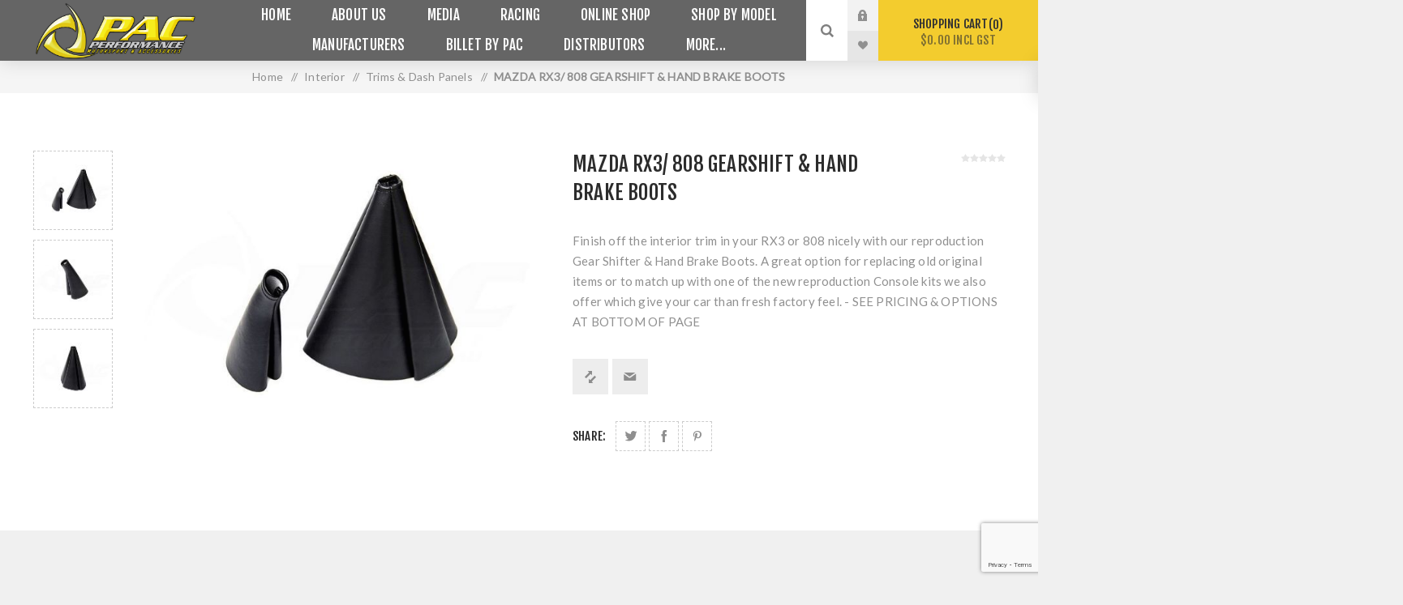

--- FILE ---
content_type: text/html; charset=utf-8
request_url: https://www.pacperformance.com.au/mazda-rx3-808-gearshift-boot
body_size: 21244
content:
<!DOCTYPE html><html lang=en dir=ltr class=html-product-details-page><head><title>MAZDA RX3/ 808 GEARSHIFT &amp; HAND BRAKE BOOTS. Pac Performance Racing</title><meta charset=UTF-8><meta name=description content="Reproduction Gearshift &amp; Handbrake Boots for Mazda RX3, compatible with OEM and reproduction consoles.  Made from quality synthetic material and double stitched for strength - Great for your restoration project."><meta name=keywords content=mazda,rx3,808,gear,handbrake,boot,trim,cover,gearboot,oem,new,factory,retrimmed,leather><meta name=generator content=nopCommerce><meta name=viewport content="width=device-width, initial-scale=1.0, minimum-scale=1.0, maximum-scale=2.0"><link rel=preload as=font href=/Themes/Venture/Content/fonts/venture-font.woff crossorigin><link href="https://fonts.googleapis.com/css?family=Fjalla+One&amp;subset=latin-ext&amp;display=swap" rel=stylesheet><link href="https://fonts.googleapis.com/css?family=Lato&amp;subset=latin-ext&amp;display=swap" rel=stylesheet><meta property=og:type content=product><meta property=og:title content="MAZDA RX3/ 808 GEARSHIFT &amp; HAND BRAKE BOOTS"><meta property=og:description content="Reproduction Gearshift &amp; Handbrake Boots for Mazda RX3, compatible with OEM and reproduction consoles.  Made from quality synthetic material and double stitched for strength - Great for your restoration project."><meta property=og:image content=https://pacperformance-nop.s3-ap-southeast-2.amazonaws.com/thumbs/0002150_mazda-rx3-808-gearshift-hand-brake-boots_625.jpeg><meta property=og:image:url content=https://pacperformance-nop.s3-ap-southeast-2.amazonaws.com/thumbs/0002150_mazda-rx3-808-gearshift-hand-brake-boots_625.jpeg><meta property=og:url content=http://www.pacperformance.com.au/mazda-rx3-808-gearshift-boot><meta property=og:site_name content="Pac Performance"><meta property=twitter:card content=summary><meta property=twitter:site content="Pac Performance"><meta property=twitter:title content="MAZDA RX3/ 808 GEARSHIFT &amp; HAND BRAKE BOOTS"><meta property=twitter:description content="Reproduction Gearshift &amp; Handbrake Boots for Mazda RX3, compatible with OEM and reproduction consoles.  Made from quality synthetic material and double stitched for strength - Great for your restoration project."><meta property=twitter:image content=https://pacperformance-nop.s3-ap-southeast-2.amazonaws.com/thumbs/0002150_mazda-rx3-808-gearshift-hand-brake-boots_625.jpeg><meta property=twitter:url content=http://www.pacperformance.com.au/mazda-rx3-808-gearshift-boot><link rel=stylesheet href="/css/Product.Head.styles.css?v=Cx2oupXFrhmPICIgpzqnUnBc9zk"><script async src="https://www.googletagmanager.com/gtag/js?id=G-P1YMJ0JYTD"></script><script>function gtag(){dataLayer.push(arguments)}window.dataLayer=window.dataLayer||[];gtag("js",new Date);gtag("config","G-P1YMJ0JYTD",{cookie_prefix:"nopstation"});gtag("config","G-P1YMJ0JYTD")</script><style>.product-details-page .full-description{display:none}.product-details-page .ui-tabs .full-description{display:block}.product-details-page .tabhead-full-description{display:none}.product-details-page .product-specs-box{display:none}.product-details-page .ui-tabs .product-specs-box{display:block}.product-details-page .ui-tabs .product-specs-box .title{display:none}.product-details-page .product-no-reviews,.product-details-page .product-review-links{display:none}</style><link rel=apple-touch-icon sizes=180x180 href=/icons/icons_0/apple-touch-icon.png><link rel=icon type=image/png sizes=32x32 href=/icons/icons_0/favicon-32x32.png><link rel=icon type=image/png sizes=16x16 href=/icons/icons_0/favicon-16x16.png><link rel=manifest href=/icons/icons_0/site.webmanifest><link rel=mask-icon href=/icons/icons_0/safari-pinned-tab.svg color=#5bbad5><link rel="shortcut icon" href=/icons/icons_0/favicon.ico><meta name=msapplication-TileColor content=#da532c><meta name=msapplication-config content=/icons/icons_0/browserconfig.xml><meta name=theme-color content=#ffffff><body class="product-details-page-body dark-theme"><input name=__RequestVerificationToken type=hidden value=CfDJ8J2hBPMmThlHgKEja82_jKE8RcOdNE-ssoA0fLPlQD3LHPqBa6AJwXtayA3eQnLpH_tb2VaxY69KosdZERg1Uea_dIBtuf3emqMolwzFCO6EAMq71zxULTv0DHsniyYLlEW11NTSVTVmogBBbM77HcI><div class=page-loader><div class=loader></div></div><div class=ajax-loading-block-window style=display:none></div><div id=dialog-notifications-success title=Notification style=display:none></div><div id=dialog-notifications-error title=Error style=display:none></div><div id=dialog-notifications-warning title=Warning style=display:none></div><div id=bar-notification class=bar-notification-container data-close=Close></div><!--[if lte IE 8]><div style=clear:both;height:59px;text-align:center;position:relative><a href=http://www.microsoft.com/windows/internet-explorer/default.aspx target=_blank> <img src=/Themes/Venture/Content/img/ie_warning.jpg height=42 width=820 alt="You are using an outdated browser. For a faster, safer browsing experience, upgrade for free today."> </a></div><![endif]--><div class=master-wrapper-page><div class=header><div class=header-upper><div class=header-selectors-wrapper></div></div><div class=header-lower><div class=header-left><div class=header-logo><a href="/" class=logo> <img alt="Pac Performance" src=https://pacperformance-nop.s3-ap-southeast-2.amazonaws.com/thumbs/0004945_logo.png></a></div></div><div class=header-center><div class="header-menu dark-layout"><div class=close-menu><div class=mobile-logo><a href="/" class=logo> <img alt="Pac Performance" src=https://pacperformance-nop.s3-ap-southeast-2.amazonaws.com/thumbs/0004945_logo.png></a></div><span>Close</span></div><ul class=mega-menu data-isrtlenabled=false data-enableclickfordropdown=false><li><a href="/" title=Home><span> Home</span></a><li class=has-sublist><a href=/services class=with-subcategories title="About us"><span> About us</span></a><div class=plus-button></div><div class=sublist-wrap><ul class=sublist><li class=back-button><span>Back</span><li><a href=/services title=Services><span> Services</span></a><li><a href=/racing-achievements title="Racing Achievements"><span> Racing Achievements</span></a></ul></div><li class=has-sublist><a href=/news class=with-subcategories title=Media><span> Media</span></a><div class=plus-button></div><div class=sublist-wrap><ul class=sublist><li class=back-button><span>Back</span><li><a href=/cars title="Customer Cars"><span> Customer Cars</span></a><li><a href=/news title="News Archive"><span> News Archive</span></a><li><a href=/gallery title="Event Galleries"><span> Event Galleries</span></a><li><a href=/videos title=Videos><span> Videos</span></a></ul></div><li class=has-sublist><a href=/racer-profiles class=with-subcategories title=Racing><span> Racing</span></a><div class=plus-button></div><div class=sublist-wrap><ul class=sublist><li class=back-button><span>Back</span><li><a href=/racer-profiles title="Racer Profiles"><span> Racer Profiles</span></a><li><a href=/racing-calendar title="Racing &amp; Event Calendar"><span> Racing &amp; Event Calendar</span></a><li><a href=/pac-street-king title="Pac Street Kings"><span> Pac Street Kings</span></a><li><a href=/pac-racing-elite title="Pac Racing Elite"><span> Pac Racing Elite</span></a><li><a href=/pac-hall-of-fame title="Pac Hall of Fame"><span> Pac Hall of Fame</span></a><li><a href=/usatournews title="Pac Usa Tour"><span> Pac Usa Tour</span></a></ul></div><li class="has-sublist with-dropdown-in-grid"><span class="with-subcategories single-item-categories labelfornextplusbutton">Online Shop</span><div class="dropdown categories fullWidth boxes-4"><div class=row-wrapper><div class=row><div class=box><div class=picture-title-wrap><div class=title><a href=/shop-by-model title="SHOP BY MODEL"><span>SHOP BY MODEL</span></a></div><div class=picture><a href=/shop-by-model title="Show products in category SHOP BY MODEL"> <img class=lazy alt="Picture for category SHOP BY MODEL" src="[data-uri]" data-original=https://pacperformance-nop.s3-ap-southeast-2.amazonaws.com/thumbs/0003781_shop-by-model_265.jpeg> </a></div></div><ul class=subcategories><li class=subcategory-item><a href=/mazda-r100-1200-1300-parts-accessories title=R100/1200/1300><span>R100/1200/1300</span></a><li class=subcategory-item><a href=/mazda-rx2-capella-parts-accessories title=RX2/CAPELLA><span>RX2/CAPELLA</span></a><li class=subcategory-item><a href=/mazda-rx3-808-parts-accessories1 title=RX3/808><span>RX3/808</span></a><li class=subcategory-item><a href=/mazda-rx4-929-parts-accessories1 title=RX4/929><span>RX4/929</span></a><li class=subcategory-item><a href=/mazda-rx7-gen1-rx7-parts-accessories title="GEN1 RX7 FB"><span>GEN1 RX7 FB</span></a><li class=subcategory-item><a href=/mazda-fc-rx7-parts-accessories title="FC RX7"><span>FC RX7</span></a><li class=subcategory-item><a href=/fd-rx7 title="FD RX7"><span>FD RX7</span></a><li class=subcategory-item><a href=/mazda-rx8-parts-upgrades-accessories title=RX8><span>RX8</span></a></ul></div><div class=box><div class=picture-title-wrap><div class=title><a href=/sale-items title="Sale Items"><span>Sale Items</span></a></div><div class=picture><a href=/sale-items title="Show products in category Sale Items"> <img class=lazy alt="Picture for category Sale Items" src="[data-uri]" data-original=https://pacperformance-nop.s3-ap-southeast-2.amazonaws.com/thumbs/0001859_sale-items_265.jpeg> </a></div></div><ul class=subcategories><li class=subcategory-item><a href=/used-parts-and-clearance-lines title="USED PARTS &amp; CLEARANCE LINES"><span>USED PARTS &amp; CLEARANCE LINES</span></a></ul></div><div class=box><div class=picture-title-wrap><div class=title><a href=/featured-products title="Featured Products"><span>Featured Products</span></a></div><div class=picture><a href=/featured-products title="Show products in category Featured Products"> <img class=lazy alt="Picture for category Featured Products" src="[data-uri]" data-original=https://pacperformance-nop.s3-ap-southeast-2.amazonaws.com/thumbs/0003819_featured-products_265.jpeg> </a></div></div><ul class=subcategories><li class=subcategory-item><a href=/gift-cards title="Gift Cards"><span>Gift Cards</span></a><li class=subcategory-item><a href=/best-sellers title="Best Sellers"><span>Best Sellers</span></a><li class=subcategory-item><a href=/new-release-products title="New Release Products"><span>New Release Products</span></a></ul></div><div class=box><div class=picture-title-wrap><div class=title><a href=/brakes-accessories title="Brakes &amp; Accessories"><span>Brakes &amp; Accessories</span></a></div><div class=picture><a href=/brakes-accessories title="Show products in category Brakes &amp; Accessories"> <img class=lazy alt="Picture for category Brakes &amp; Accessories" src="[data-uri]" data-original=https://pacperformance-nop.s3-ap-southeast-2.amazonaws.com/thumbs/0003398_brakes-accessories_265.jpeg> </a></div></div><ul class=subcategories><li class=subcategory-item><a href=/mazda-rx-brake-clutch-hydraulics title="Brake &amp; Clutch Hydraulics"><span>Brake &amp; Clutch Hydraulics</span></a><li class=subcategory-item><a href=/brake-upgrades title="Brake Upgrades &amp; Kits"><span>Brake Upgrades &amp; Kits</span></a><li class=subcategory-item><a href=/braking-system-accessories title="Braking System Accessories"><span>Braking System Accessories</span></a></ul></div></div><div class=row><div class=box><div class=picture-title-wrap><div class=title><a href=/cooling title=Cooling><span>Cooling</span></a></div><div class=picture><a href=/cooling title="Show products in category Cooling"> <img class=lazy alt="Picture for category Cooling" src="[data-uri]" data-original=https://pacperformance-nop.s3-ap-southeast-2.amazonaws.com/thumbs/0000514_cooling_265.jpeg> </a></div></div><ul class=subcategories><li class=subcategory-item><a href=/intercoolers-radiators-oil-coolers title="Intercoolers, Radiators &amp; Oil Coolers"><span>Intercoolers, Radiators &amp; Oil Coolers</span></a><li class=subcategory-item><a href=/overflow-tanks-radiator-caps title="Overflow Tanks, Fans &amp; Accessories"><span>Overflow Tanks, Fans &amp; Accessories</span></a></ul></div><div class=box><div class=picture-title-wrap><div class=title><a href=/driveline title=Driveline><span>Driveline</span></a></div><div class=picture><a href=/driveline title="Show products in category Driveline"> <img class=lazy alt="Picture for category Driveline" src="[data-uri]" data-original=https://pacperformance-nop.s3-ap-southeast-2.amazonaws.com/thumbs/0004733_driveline_265.jpeg> </a></div></div><ul class=subcategories><li class=subcategory-item><a href=/diff-upgrade-packages title="Differential &amp; Wheel Bearings"><span>Differential &amp; Wheel Bearings</span></a><li class=subcategory-item><a href=/complete-transmissions title="Auto Transmissions &amp; Accessories"><span>Auto Transmissions &amp; Accessories</span></a><li class=subcategory-item><a href=/rotary-gearbox-adaptors title="Rotary Gearbox Adaptors"><span>Rotary Gearbox Adaptors</span></a><li class=subcategory-item><a href=/clutch-systems-accessories title="Clutch Systems &amp; Accessories"><span>Clutch Systems &amp; Accessories</span></a></ul></div><div class=box><div class=picture-title-wrap><div class=title><a href=/electrical title=Electrical><span>Electrical</span></a></div><div class=picture><a href=/electrical title="Show products in category Electrical"> <img class=lazy alt="Picture for category Electrical" src="[data-uri]" data-original=https://pacperformance-nop.s3-ap-southeast-2.amazonaws.com/thumbs/0000526_electrical_265.jpeg> </a></div></div><ul class=subcategories><li class=subcategory-item><a href=/lighting-accessories title="Lighting &amp; Accessories"><span>Lighting &amp; Accessories</span></a><li class=subcategory-item><a href=/sensors-accessories title="Sensors &amp; Accessories"><span>Sensors &amp; Accessories</span></a><li class=subcategory-item><a href=/charging-batteries title="Charging &amp; Batteries"><span>Charging &amp; Batteries</span></a></ul></div><div class=box><div class=picture-title-wrap><div class=title><a href=/engine-accessories title="Engine &amp; Accessories"><span>Engine &amp; Accessories</span></a></div><div class=picture><a href=/engine-accessories title="Show products in category Engine &amp; Accessories"> <img class=lazy alt="Picture for category Engine &amp; Accessories" src="[data-uri]" data-original=https://pacperformance-nop.s3-ap-southeast-2.amazonaws.com/thumbs/0005692_engine-accessories_265.jpeg> </a></div></div><ul class=subcategories><li class=subcategory-item><a href=/engine-components title="Engine Components / Billet by PAC"><span>Engine Components / Billet by PAC</span></a><li class=subcategory-item><a href=/filters-gaskets-accessories title="Oil Filters, Gaskets &amp; Accessories"><span>Oil Filters, Gaskets &amp; Accessories</span></a><li class=subcategory-item><a href=/air-filters-intakes-breathers title="Air Filters, Intakes &amp; Breathers"><span>Air Filters, Intakes &amp; Breathers</span></a><li class=subcategory-item><a href=/engine-mounting title="Engine Mounting"><span>Engine Mounting</span></a><li class=subcategory-item><a href=/dress-up title="Dress Up Accessories"><span>Dress Up Accessories</span></a><li class=subcategory-item><a href=/heat-sound-insulation title="Heat &amp; Sound Insulation"><span>Heat &amp; Sound Insulation</span></a><li class=subcategory-item><a href=/engine-packages title="Engine Packages"><span>Engine Packages</span></a></ul></div></div><div class=row><div class=box><div class=picture-title-wrap><div class=title><a href=/engine-management-data title="Engine Management &amp; Data"><span>Engine Management &amp; Data</span></a></div><div class=picture><a href=/engine-management-data title="Show products in category Engine Management &amp; Data"> <img class=lazy alt="Picture for category Engine Management &amp; Data" src="[data-uri]" data-original=https://pacperformance-nop.s3-ap-southeast-2.amazonaws.com/thumbs/0001924_engine-management-data_265.jpeg> </a></div></div><ul class=subcategories><li class=subcategory-item><a href=/packages title=Packages><span>Packages</span></a><li class=subcategory-item><a href=/data-acquisition-dash-units title="Data Acquisition/ Dash Units"><span>Data Acquisition/ Dash Units</span></a><li class=subcategory-item><a href=/ecus title="ECU'S"><span>ECU&#x27;S</span></a><li class=subcategory-item><a href=/igniters title=Igniters><span>Igniters</span></a><li class=subcategory-item><a href=/engine-management-sensors title=Sensors><span>Sensors</span></a><li class=subcategory-item><a href=/engine-management-accessories title=Accessories><span>Accessories</span></a></ul></div><div class=box><div class=picture-title-wrap><div class=title><a href=/exhaust-2 title=Exhaust><span>Exhaust</span></a></div><div class=picture><a href=/exhaust-2 title="Show products in category Exhaust"> <img class=lazy alt="Picture for category Exhaust" src="[data-uri]" data-original=https://pacperformance-nop.s3-ap-southeast-2.amazonaws.com/thumbs/0000532_exhaust_265.jpeg> </a></div></div><ul class=subcategories><li class=subcategory-item><a href=/flange-plates-gaskets title="Flange Plates &amp; Gaskets"><span>Flange Plates &amp; Gaskets</span></a><li class=subcategory-item><a href=/headers-turbo-manifolds title="Headers &amp; Turbo Manifolds"><span>Headers &amp; Turbo Manifolds</span></a><li class=subcategory-item><a href=/mufflers-exhaust-systems title="Mufflers &amp; Exhaust Systems"><span>Mufflers &amp; Exhaust Systems</span></a></ul></div><div class=box><div class=picture-title-wrap><div class=title><a href=/exterior-bodywork title="Exterior &amp; Bodywork"><span>Exterior &amp; Bodywork</span></a></div><div class=picture><a href=/exterior-bodywork title="Show products in category Exterior &amp; Bodywork"> <img class=lazy alt="Picture for category Exterior &amp; Bodywork" src="[data-uri]" data-original=https://pacperformance-nop.s3-ap-southeast-2.amazonaws.com/thumbs/0003396_exterior-bodywork_265.jpeg> </a></div></div><ul class=subcategories><li class=subcategory-item><a href=/replacement-panels title="Replacement Panels &amp; Accessories"><span>Replacement Panels &amp; Accessories</span></a><li class=subcategory-item><a href=/badges title=Badges><span>Badges</span></a><li class=subcategory-item><a href=/rubber-kits title="Rubber Kits &amp; Insulation"><span>Rubber Kits &amp; Insulation</span></a><li class=subcategory-item><a href=/exterior-dress-ups title="Exterior Dress-Ups"><span>Exterior Dress-Ups</span></a><li class=subcategory-item><a href=/grilles-panels-accessories title="Trims &amp; Accessories"><span>Trims &amp; Accessories</span></a><li class=subcategory-item><a href=/lights-lenses-and-windows title="Lights, Lenses &amp; Windows"><span>Lights, Lenses &amp; Windows</span></a><li class=subcategory-item><a href=/locks-ignition-barrels title="Locks &amp; Accessories"><span>Locks &amp; Accessories</span></a></ul></div><div class=box><div class=picture-title-wrap><div class=title><a href=/fuel-ignition title="Fuel &amp; Ignition"><span>Fuel &amp; Ignition</span></a></div><div class=picture><a href=/fuel-ignition title="Show products in category Fuel &amp; Ignition"> <img class=lazy alt="Picture for category Fuel &amp; Ignition" src="[data-uri]" data-original=https://pacperformance-nop.s3-ap-southeast-2.amazonaws.com/thumbs/0000509_fuel-ignition_265.jpeg> </a></div></div><ul class=subcategories><li class=subcategory-item><a href=/fuel-tanks-fuel-system-packages title="Fuel Tanks &amp; Fuel System Packages"><span>Fuel Tanks &amp; Fuel System Packages</span></a><li class=subcategory-item><a href=/carburetor-efi-packages title="Carburetor &amp; EFI Packages"><span>Carburetor &amp; EFI Packages</span></a><li class=subcategory-item><a href=/ignition-upgrades-packages title="Ignition Upgrades &amp; Packages"><span>Ignition Upgrades &amp; Packages</span></a><li class=subcategory-item><a href=/injectors-accessories title="Injectors, Fuel Rails &amp; Regulators"><span>Injectors, Fuel Rails &amp; Regulators</span></a><li class=subcategory-item><a href=/fuel-filters-fuel-pumps title="Fuel Pumps, Filters &amp; Accessories"><span>Fuel Pumps, Filters &amp; Accessories</span></a><li class=subcategory-item><a href=/coils-igniters-cdi-systems title="Coils, Igniters &amp; Spark Plugs"><span>Coils, Igniters &amp; Spark Plugs</span></a></ul></div></div><div class=row><div class=box><div class=picture-title-wrap><div class=title><a href=/interior title=Interior><span>Interior</span></a></div><div class=picture><a href=/interior title="Show products in category Interior"> <img class=lazy alt="Picture for category Interior" src="[data-uri]" data-original=https://pacperformance-nop.s3-ap-southeast-2.amazonaws.com/thumbs/0003393_interior_265.jpeg> </a></div></div><ul class=subcategories><li class=subcategory-item><a href=/trims-dash-panels title="Trims &amp; Dash Panels"><span>Trims &amp; Dash Panels</span></a><li class=subcategory-item><a href=/interior-dress-ups title="Interior Dress Ups"><span>Interior Dress Ups</span></a><li class=subcategory-item><a href=/accessories-4 title="Seats &amp; Accessories"><span>Seats &amp; Accessories</span></a><li class=subcategory-item><a href=/seat-belts-harnesses title="Seat Belts &amp; Harnesses"><span>Seat Belts &amp; Harnesses</span></a></ul></div><div class=box><div class=picture-title-wrap><div class=title><a href=/lubricants title=Lubricants><span>Lubricants</span></a></div><div class=picture><a href=/lubricants title="Show products in category Lubricants"> <img class=lazy alt="Picture for category Lubricants" src="[data-uri]" data-original=https://pacperformance-nop.s3-ap-southeast-2.amazonaws.com/thumbs/0000534_lubricants_265.jpeg> </a></div></div><ul class=subcategories><li class=subcategory-item><a href=/additives title=Additives><span>Additives</span></a><li class=subcategory-item><a href=/engine title=Engine><span>Engine</span></a></ul></div><div class=box><div class=picture-title-wrap><div class=title><a href=/merchandise title="PAC Merchandise"><span>PAC Merchandise</span></a></div><div class=picture><a href=/merchandise title="Show products in category PAC Merchandise"> <img class=lazy alt="Picture for category PAC Merchandise" src="[data-uri]" data-original=https://pacperformance-nop.s3-ap-southeast-2.amazonaws.com/thumbs/0000535_pac-merchandise_265.jpeg> </a></div></div><ul class=subcategories><li class=subcategory-item><a href=/accessories-5 title=Accessories><span>Accessories</span></a><li class=subcategory-item><a href=/new-arrivals title="New Arrivals"><span>New Arrivals</span></a><li class=subcategory-item><a href=/pet-accessories-pac-paws title="Pet Accessories"><span>Pet Accessories</span></a><li class=subcategory-item><a href=/kids-apparel title="Kids Apparel"><span>Kids Apparel</span></a><li class=subcategory-item><a href=/mens-apparel title="Adult Apparel"><span>Adult Apparel</span></a><li class=subcategory-item><a href=/winter-range title="WINTER CLEARANCE RANGE"><span>WINTER CLEARANCE RANGE</span></a></ul></div><div class=box><div class=picture-title-wrap><div class=title><a href=/safety title=Safety><span>Safety</span></a></div><div class=picture><a href=/safety title="Show products in category Safety"> <img class=lazy alt="Picture for category Safety" src="[data-uri]" data-original=https://pacperformance-nop.s3-ap-southeast-2.amazonaws.com/thumbs/0000536_safety_265.jpeg> </a></div></div><ul class=subcategories><li class=subcategory-item><a href=/seat-belts-harnesses-2 title="Seat Belts &amp; Harnesses"><span>Seat Belts &amp; Harnesses</span></a><li class=subcategory-item><a href=/vehicle-accessories title="Vehicle Accessories"><span>Vehicle Accessories</span></a></ul></div></div><div class=row><div class=box><div class=picture-title-wrap><div class=title><a href=/suspension-chassis title="Suspension &amp; Steering"><span>Suspension &amp; Steering</span></a></div><div class=picture><a href=/suspension-chassis title="Show products in category Suspension &amp; Steering"> <img class=lazy alt="Picture for category Suspension &amp; Steering" src="[data-uri]" data-original=https://pacperformance-nop.s3-ap-southeast-2.amazonaws.com/thumbs/0003399_suspension-steering_265.jpeg> </a></div></div><ul class=subcategories><li class=subcategory-item><a href=/package-deals title=Packages><span>Packages</span></a><li class=subcategory-item><a href=/springs-accessories title="Suspension Components"><span>Suspension Components</span></a><li class=subcategory-item><a href=/steering-components title="Steering Components"><span>Steering Components</span></a></ul></div><div class=box><div class=picture-title-wrap><div class=title><a href=/turbos-accessories title="Turbo's &amp; Accessories"><span>Turbo&#x27;s &amp; Accessories</span></a></div><div class=picture><a href=/turbos-accessories title="Show products in category Turbo's &amp; Accessories"> <img class=lazy alt="Picture for category Turbo's &amp; Accessories" src="[data-uri]" data-original=https://pacperformance-nop.s3-ap-southeast-2.amazonaws.com/thumbs/0000538_turbos-accessories_265.jpeg> </a></div></div><ul class=subcategories><li class=subcategory-item><a href=/turbo-packages-model-specific title="TURBO PACKAGES &amp; MODEL SPECIFIC"><span>TURBO PACKAGES &amp; MODEL SPECIFIC</span></a><li class=subcategory-item><a href=/turbo-manifolds title="TURBO MANIFOLDS &amp; FLANGES"><span>TURBO MANIFOLDS &amp; FLANGES</span></a><li class=subcategory-item><a href=/accessories-6 title="Air Filters &amp; Accessories"><span>Air Filters &amp; Accessories</span></a><li class=subcategory-item><a href=/blow-off-valves-bov title="Blow Off Valves (BOV)"><span>Blow Off Valves (BOV)</span></a><li class=subcategory-item><a href=/boost-controllers title="Boost Controllers"><span>Boost Controllers</span></a><li class=subcategory-item><a href=/performance-turbos title=Turbochargers><span>Turbochargers</span></a><li class=subcategory-item><a href=/wastegates title=Wastegates><span>Wastegates</span></a></ul></div><div class=box><div class=picture-title-wrap><div class=title><a href=/wheels-tyres title="Wheels &amp; Tyres"><span>Wheels &amp; Tyres</span></a></div><div class=picture><a href=/wheels-tyres title="Show products in category Wheels &amp; Tyres"> <img class=lazy alt="Picture for category Wheels &amp; Tyres" src="[data-uri]" data-original=https://pacperformance-nop.s3-ap-southeast-2.amazonaws.com/thumbs/0000539_wheels-tyres_265.jpeg> </a></div></div><ul class=subcategories><li class=subcategory-item><a href=/wheels title="Front Wheels"><span>Front Wheels</span></a><li class=subcategory-item><a href=/non-beadlock-rear-wheels title="Non-Beadlock Rear Wheels"><span>Non-Beadlock Rear Wheels</span></a><li class=subcategory-item><a href=/beadlock-rear-wheels title="Beadlock Rear Wheels"><span>Beadlock Rear Wheels</span></a><li class=subcategory-item><a href=/street-fighter-wheels title="Street Fighter Wheels"><span>Street Fighter Wheels</span></a><li class=subcategory-item><a href=/tyres title="Tyres &amp; Accessories"><span>Tyres &amp; Accessories</span></a></ul></div><div class=box><div class=picture-title-wrap><div class=title><a href=/tools-garage-equipment title="Tools &amp; Garage Equipment"><span>Tools &amp; Garage Equipment</span></a></div><div class=picture><a href=/tools-garage-equipment title="Show products in category Tools &amp; Garage Equipment"> <img class=lazy alt="Picture for category Tools &amp; Garage Equipment" src="[data-uri]" data-original=https://pacperformance-nop.s3-ap-southeast-2.amazonaws.com/thumbs/0002349_tools-garage-equipment_265.jpeg> </a></div></div><ul class=subcategories><li class=subcategory-item><a href=/vehicle-maintenance title="Tools &amp; Vehicle Maintenance"><span>Tools &amp; Vehicle Maintenance</span></a><li class=subcategory-item><a href=/abrasives title=Abrasives><span>Abrasives</span></a></ul></div></div><div class=row><div class=box><div class=picture-title-wrap><div class=title><a href=/diy-packages-kits title="DIY PACKAGES &amp; KITS"><span>DIY PACKAGES &amp; KITS</span></a></div><div class=picture><a href=/diy-packages-kits title="Show products in category DIY PACKAGES &amp; KITS"> <img class=lazy alt="Picture for category DIY PACKAGES &amp; KITS" src="[data-uri]" data-original=https://pacperformance-nop.s3-ap-southeast-2.amazonaws.com/thumbs/0003300_diy-packages-kits_265.jpeg> </a></div></div></div><div class=empty-box></div><div class=empty-box></div><div class=empty-box></div></div></div></div><li class="has-sublist with-dropdown-in-grid"><a class=with-subcategories href=/shop-by-model><span>SHOP BY MODEL</span></a><div class="dropdown categories fullWidth boxes-4"><div class=row-wrapper><div class=row><div class=box><div class=picture-title-wrap><div class=title><a href=/mazda-r100-1200-1300-parts-accessories title=R100/1200/1300><span>R100/1200/1300</span></a></div><div class=picture><a href=/mazda-r100-1200-1300-parts-accessories title="Show products in category R100/1200/1300"> <img class=lazy alt="Picture for category R100/1200/1300" src="[data-uri]" data-original=https://pacperformance-nop.s3-ap-southeast-2.amazonaws.com/thumbs/0003785_r10012001300_290.jpeg> </a></div></div></div><div class=box><div class=picture-title-wrap><div class=title><a href=/mazda-rx2-capella-parts-accessories title=RX2/CAPELLA><span>RX2/CAPELLA</span></a></div><div class=picture><a href=/mazda-rx2-capella-parts-accessories title="Show products in category RX2/CAPELLA"> <img class=lazy alt="Picture for category RX2/CAPELLA" src="[data-uri]" data-original=https://pacperformance-nop.s3-ap-southeast-2.amazonaws.com/thumbs/0003786_rx2capella_290.jpeg> </a></div></div></div><div class=box><div class=picture-title-wrap><div class=title><a href=/mazda-rx3-808-parts-accessories1 title=RX3/808><span>RX3/808</span></a></div><div class=picture><a href=/mazda-rx3-808-parts-accessories1 title="Show products in category RX3/808"> <img class=lazy alt="Picture for category RX3/808" src="[data-uri]" data-original=https://pacperformance-nop.s3-ap-southeast-2.amazonaws.com/thumbs/0003787_rx3808_290.jpeg> </a></div></div></div><div class=box><div class=picture-title-wrap><div class=title><a href=/mazda-rx4-929-parts-accessories1 title=RX4/929><span>RX4/929</span></a></div><div class=picture><a href=/mazda-rx4-929-parts-accessories1 title="Show products in category RX4/929"> <img class=lazy alt="Picture for category RX4/929" src="[data-uri]" data-original=https://pacperformance-nop.s3-ap-southeast-2.amazonaws.com/thumbs/0003788_rx4929_290.jpeg> </a></div></div></div></div><div class=row><div class=box><div class=picture-title-wrap><div class=title><a href=/mazda-rx7-gen1-rx7-parts-accessories title="GEN1 RX7 FB"><span>GEN1 RX7 FB</span></a></div><div class=picture><a href=/mazda-rx7-gen1-rx7-parts-accessories title="Show products in category GEN1 RX7 FB"> <img class=lazy alt="Picture for category GEN1 RX7 FB" src="[data-uri]" data-original=https://pacperformance-nop.s3-ap-southeast-2.amazonaws.com/thumbs/0003792_gen1-rx7-fb_290.jpeg> </a></div></div></div><div class=box><div class=picture-title-wrap><div class=title><a href=/mazda-fc-rx7-parts-accessories title="FC RX7"><span>FC RX7</span></a></div><div class=picture><a href=/mazda-fc-rx7-parts-accessories title="Show products in category FC RX7"> <img class=lazy alt="Picture for category FC RX7" src="[data-uri]" data-original=https://pacperformance-nop.s3-ap-southeast-2.amazonaws.com/thumbs/0003841_fc-rx7_290.jpeg> </a></div></div></div><div class=box><div class=picture-title-wrap><div class=title><a href=/fd-rx7 title="FD RX7"><span>FD RX7</span></a></div><div class=picture><a href=/fd-rx7 title="Show products in category FD RX7"> <img class=lazy alt="Picture for category FD RX7" src="[data-uri]" data-original=https://pacperformance-nop.s3-ap-southeast-2.amazonaws.com/thumbs/0003791_fd-rx7_290.jpeg> </a></div></div></div><div class=box><div class=picture-title-wrap><div class=title><a href=/mazda-rx8-parts-upgrades-accessories title=RX8><span>RX8</span></a></div><div class=picture><a href=/mazda-rx8-parts-upgrades-accessories title="Show products in category RX8"> <img class=lazy alt="Picture for category RX8" src="[data-uri]" data-original=https://pacperformance-nop.s3-ap-southeast-2.amazonaws.com/thumbs/0003820_rx8_290.jpeg> </a></div></div></div></div></div></div><li class="has-sublist with-dropdown-in-grid"><a class=with-subcategories href=/manufacturer/all title=Manufacturers><span>Manufacturers</span></a><div class="dropdown manufacturers fullWidth boxes-6"><div class=row-wrapper><div class=row><div class=box><div class=title><a class=manufacturer href=/garrett-advancing-motion title="Garrett Advancing Motion"><span>Garrett Advancing Motion</span></a></div><div class=picture><a class=manufacturer href=/garrett-advancing-motion title="Garrett Advancing Motion"> <img class=lazy src="[data-uri]" data-original=https://pacperformance-nop.s3-ap-southeast-2.amazonaws.com/thumbs/0001886_garrett-advancing-motion_165.jpeg alt="Picture for category Garrett Advancing Motion" title="Picture for category Garrett Advancing Motion"> </a></div></div><div class=box><div class=title><a class=manufacturer href=/bm title=B&amp;M><span>B&amp;M</span></a></div><div class=picture><a class=manufacturer href=/bm title=B&amp;M> <img class=lazy src="[data-uri]" data-original=https://pacperformance-nop.s3-ap-southeast-2.amazonaws.com/thumbs/0003480_bm_165.jpeg alt="Picture for category B&amp;M" title="Picture for category B&amp;M"> </a></div></div><div class=box><div class=title><a class=manufacturer href=/bigboi title=BigBoi><span>BigBoi</span></a></div><div class=picture><a class=manufacturer href=/bigboi title=BigBoi> <img class=lazy src="[data-uri]" data-original=https://pacperformance-nop.s3-ap-southeast-2.amazonaws.com/thumbs/0003537_bigboi_165.jpeg alt="Picture for category BigBoi" title="Picture for category BigBoi"> </a></div></div><div class=box><div class=title><a class=manufacturer href=/kustom-cuts title="KUSTOM CUTS"><span>KUSTOM CUTS</span></a></div><div class=picture><a class=manufacturer href=/kustom-cuts title="KUSTOM CUTS"> <img class=lazy src="[data-uri]" data-original=https://pacperformance-nop.s3-ap-southeast-2.amazonaws.com/thumbs/0006306_kustom-cuts_165.jpeg alt="Picture for category KUSTOM CUTS" title="Picture for category KUSTOM CUTS"> </a></div></div><div class=box><div class=title><a class=manufacturer href=/radium-engineering title="Radium Engineering"><span>Radium Engineering</span></a></div><div class=picture><a class=manufacturer href=/radium-engineering title="Radium Engineering"> <img class=lazy src="[data-uri]" data-original=https://pacperformance-nop.s3-ap-southeast-2.amazonaws.com/thumbs/0004211_radium-engineering_165.jpeg alt="Picture for category Radium Engineering" title="Picture for category Radium Engineering"> </a></div></div><div class=box><div class=title><a class=manufacturer href=/dakota-digital title="DAKOTA DIGITAL"><span>DAKOTA DIGITAL</span></a></div><div class=picture><a class=manufacturer href=/dakota-digital title="DAKOTA DIGITAL"> <img class=lazy src="[data-uri]" data-original=https://pacperformance-nop.s3-ap-southeast-2.amazonaws.com/thumbs/0006097_dakota-digital_165.jpeg alt="Picture for category DAKOTA DIGITAL" title="Picture for category DAKOTA DIGITAL"> </a></div></div></div><div class=row><div class=box><div class=title><a class=manufacturer href=/turblown-engineering title="TURBLOWN ENGINEERING"><span>TURBLOWN ENGINEERING</span></a></div><div class=picture><a class=manufacturer href=/turblown-engineering title="TURBLOWN ENGINEERING"> <img class=lazy src="[data-uri]" data-original=https://pacperformance-nop.s3-ap-southeast-2.amazonaws.com/thumbs/0006119_turblown-engineering_165.jpeg alt="Picture for category TURBLOWN ENGINEERING" title="Picture for category TURBLOWN ENGINEERING"> </a></div></div><div class=box><div class=title><a class=manufacturer href=/atomizer-performance-fuel-injectors title=ATOMIZER><span>ATOMIZER</span></a></div><div class=picture><a class=manufacturer href=/atomizer-performance-fuel-injectors title=ATOMIZER> <img class=lazy src="[data-uri]" data-original=https://pacperformance-nop.s3-ap-southeast-2.amazonaws.com/thumbs/0006224_atomizer_165.jpeg alt="Picture for category ATOMIZER" title="Picture for category ATOMIZER"> </a></div></div><div class=box><div class=title><a class=manufacturer href=/microtech title=MicroTech><span>MicroTech</span></a></div><div class=picture><a class=manufacturer href=/microtech title=MicroTech> <img class=lazy src="[data-uri]" data-original=https://pacperformance-nop.s3-ap-southeast-2.amazonaws.com/thumbs/0000483_microtech_165.jpeg alt="Picture for category MicroTech" title="Picture for category MicroTech"> </a></div></div><div class=box><div class=title><a class=manufacturer href=/turbosmart title=TURBOSMART><span>TURBOSMART</span></a></div><div class=picture><a class=manufacturer href=/turbosmart title=TURBOSMART> <img class=lazy src="[data-uri]" data-original=https://pacperformance-nop.s3-ap-southeast-2.amazonaws.com/thumbs/0001867_turbosmart_165.jpeg alt="Picture for category TURBOSMART" title="Picture for category TURBOSMART"> </a></div></div><div class=box><div class=title><a class=manufacturer href=/motec title=MoTeC><span>MoTeC</span></a></div><div class=picture><a class=manufacturer href=/motec title=MoTeC> <img class=lazy src="[data-uri]" data-original=https://pacperformance-nop.s3-ap-southeast-2.amazonaws.com/thumbs/0000485_motec_165.jpeg alt="Picture for category MoTeC" title="Picture for category MoTeC"> </a></div></div><div class=box><div class=title><a class=manufacturer href=/haltech title=Haltech><span>Haltech</span></a></div><div class=picture><a class=manufacturer href=/haltech title=Haltech> <img class=lazy src="[data-uri]" data-original=https://pacperformance-nop.s3-ap-southeast-2.amazonaws.com/thumbs/0005389_haltech_165.jpeg alt="Picture for category Haltech" title="Picture for category Haltech"> </a></div></div></div><div class=row><div class=box><div class=title><a class=manufacturer href=/elite-rotary-shop title="Elite Rotary Shop"><span>Elite Rotary Shop</span></a></div><div class=picture><a class=manufacturer href=/elite-rotary-shop title="Elite Rotary Shop"> <img class=lazy src="[data-uri]" data-original=https://pacperformance-nop.s3-ap-southeast-2.amazonaws.com/thumbs/0000487_elite-rotary-shop_165.jpeg alt="Picture for category Elite Rotary Shop" title="Picture for category Elite Rotary Shop"> </a></div></div><div class=box><div class=title><a class=manufacturer href=/rc-components title="RC Components"><span>RC Components</span></a></div><div class=picture><a class=manufacturer href=/rc-components title="RC Components"> <img class=lazy src="[data-uri]" data-original=https://pacperformance-nop.s3-ap-southeast-2.amazonaws.com/thumbs/0000489_rc-components_165.jpeg alt="Picture for category RC Components" title="Picture for category RC Components"> </a></div></div><div class=box><div class=title><a class=manufacturer href=/pac-parts title="PAC Parts"><span>PAC Parts</span></a></div><div class=picture><a class=manufacturer href=/pac-parts title="PAC Parts"> <img class=lazy src="[data-uri]" data-original=https://pacperformance-nop.s3-ap-southeast-2.amazonaws.com/thumbs/0000500_pac-parts_165.jpeg alt="Picture for category PAC Parts" title="Picture for category PAC Parts"> </a></div></div><div class=box><div class=title><a class=manufacturer href=/wilwood title=Wilwood><span>Wilwood</span></a></div><div class=picture><a class=manufacturer href=/wilwood title=Wilwood> <img class=lazy src="[data-uri]" data-original=https://pacperformance-nop.s3-ap-southeast-2.amazonaws.com/thumbs/0000488_wilwood_165.jpeg alt="Picture for category Wilwood" title="Picture for category Wilwood"> </a></div></div><div class=box><div class=title><a class=manufacturer href=/castrol title=Castrol><span>Castrol</span></a></div><div class=picture><a class=manufacturer href=/castrol title=Castrol> <img class=lazy src="[data-uri]" data-original=https://pacperformance-nop.s3-ap-southeast-2.amazonaws.com/thumbs/0000499_castrol_165.jpeg alt="Picture for category Castrol" title="Picture for category Castrol"> </a></div></div><div class=box><div class=title><a class=manufacturer href=/ngk-spark-plugs title="NGK Spark Plugs"><span>NGK Spark Plugs</span></a></div><div class=picture><a class=manufacturer href=/ngk-spark-plugs title="NGK Spark Plugs"> <img class=lazy src="[data-uri]" data-original=https://pacperformance-nop.s3-ap-southeast-2.amazonaws.com/thumbs/0000490_ngk-spark-plugs_165.jpeg alt="Picture for category NGK Spark Plugs" title="Picture for category NGK Spark Plugs"> </a></div></div></div><div class=row><div class=box><div class=title><a class=manufacturer href=/bosch title=Bosch><span>Bosch</span></a></div><div class=picture><a class=manufacturer href=/bosch title=Bosch> <img class=lazy src="[data-uri]" data-original=https://pacperformance-nop.s3-ap-southeast-2.amazonaws.com/thumbs/0000493_bosch_165.jpeg alt="Picture for category Bosch" title="Picture for category Bosch"> </a></div></div><div class=box><div class=title><a class=manufacturer href=/quickjack title=QuickJack><span>QuickJack</span></a></div><div class=picture><a class=manufacturer href=/quickjack title=QuickJack> <img class=lazy src="[data-uri]" data-original=https://pacperformance-nop.s3-ap-southeast-2.amazonaws.com/thumbs/0003730_quickjack_165.jpeg alt="Picture for category QuickJack" title="Picture for category QuickJack"> </a></div></div><div class=box><div class=title><a class=manufacturer href=/momo title=MOMO><span>MOMO</span></a></div><div class=picture><a class=manufacturer href=/momo title=MOMO> <img class=lazy src="[data-uri]" data-original=https://pacperformance-nop.s3-ap-southeast-2.amazonaws.com/thumbs/0001887_momo_165.jpeg alt="Picture for category MOMO" title="Picture for category MOMO"> </a></div></div><div class=box><div class=title><a class=manufacturer href=/k-n title="K &amp; N"><span>K &amp; N</span></a></div><div class=picture><a class=manufacturer href=/k-n title="K &amp; N"> <img class=lazy src="[data-uri]" data-original=https://pacperformance-nop.s3-ap-southeast-2.amazonaws.com/thumbs/0000496_k-n_165.jpeg alt="Picture for category K &amp; N" title="Picture for category K &amp; N"> </a></div></div><div class=box><div class=title><a class=manufacturer href=/m-w-ignitions title="M &amp; W Ignitions"><span>M &amp; W Ignitions</span></a></div><div class=picture><a class=manufacturer href=/m-w-ignitions title="M &amp; W Ignitions"> <img class=lazy src="[data-uri]" data-original=https://pacperformance-nop.s3-ap-southeast-2.amazonaws.com/thumbs/0000494_m-w-ignitions_165.jpeg alt="Picture for category M &amp; W Ignitions" title="Picture for category M &amp; W Ignitions"> </a></div></div><div class=box><div class=title><a class=manufacturer href=/bc-racing title="BC Racing"><span>BC Racing</span></a></div><div class=picture><a class=manufacturer href=/bc-racing title="BC Racing"> <img class=lazy src="[data-uri]" data-original=https://pacperformance-nop.s3-ap-southeast-2.amazonaws.com/thumbs/0000497_bc-racing_165.jpeg alt="Picture for category BC Racing" title="Picture for category BC Racing"> </a></div></div></div><div class=row><div class=box><div class=title><a class=manufacturer href=/simmons title=Simmons><span>Simmons</span></a></div><div class=picture><a class=manufacturer href=/simmons title=Simmons> <img class=lazy src="[data-uri]" data-original=https://pacperformance-nop.s3-ap-southeast-2.amazonaws.com/thumbs/0000498_simmons_165.jpeg alt="Picture for category Simmons" title="Picture for category Simmons"> </a></div></div><div class=empty-box></div><div class=empty-box></div><div class=empty-box></div><div class=empty-box></div><div class=empty-box></div></div></div></div><li class=has-sublist><a href=/billet-by-pac class=with-subcategories title="Billet by PAC"><span> Billet by PAC</span></a><div class=plus-button></div><div class=sublist-wrap><ul class=sublist><li class=back-button><span>Back</span><li><a href=/billet-by-pac title="Product Info"><span> Product Info</span></a><li><a href=/news/tag/billet-by-pac title="News Archive"><span> News Archive</span></a><li><a href=/videos/tag/billet-by-pac title=Videos><span> Videos</span></a></ul></div><li><a href=/distributors title=Distributors><span> Distributors</span></a><li class=has-sublist><a href=/partner-sites class=with-subcategories title=More...><span> More...</span></a><div class=plus-button></div><div class=sublist-wrap><ul class=sublist><li class=back-button><span>Back</span><li><a href=/partner-sites title="Partner Sites"><span> Partner Sites</span></a><li><a href=/competitor-forms title="Competitor Forms"><span> Competitor Forms</span></a><li><a href=/instructions title=Instructions><span> Instructions</span></a><li><a href=/classified title=Classified><span> Classified</span></a><li><a href=/rx8 title=RX8><span> RX8</span></a><li><a href=/contactus title="Contact Us"><span> Contact Us</span></a></ul></div></ul><div class=menu-title><span>Menu</span></div><ul class=mega-menu-responsive><li><a href="/" title=Home><span> Home</span></a><li class=has-sublist><a href=/services class=with-subcategories title="About us"><span> About us</span></a><div class=plus-button></div><div class=sublist-wrap><ul class=sublist><li class=back-button><span>Back</span><li><a href=/services title=Services><span> Services</span></a><li><a href=/racing-achievements title="Racing Achievements"><span> Racing Achievements</span></a></ul></div><li class=has-sublist><a href=/news class=with-subcategories title=Media><span> Media</span></a><div class=plus-button></div><div class=sublist-wrap><ul class=sublist><li class=back-button><span>Back</span><li><a href=/cars title="Customer Cars"><span> Customer Cars</span></a><li><a href=/news title="News Archive"><span> News Archive</span></a><li><a href=/gallery title="Event Galleries"><span> Event Galleries</span></a><li><a href=/videos title=Videos><span> Videos</span></a></ul></div><li class=has-sublist><a href=/racer-profiles class=with-subcategories title=Racing><span> Racing</span></a><div class=plus-button></div><div class=sublist-wrap><ul class=sublist><li class=back-button><span>Back</span><li><a href=/racer-profiles title="Racer Profiles"><span> Racer Profiles</span></a><li><a href=/racing-calendar title="Racing &amp; Event Calendar"><span> Racing &amp; Event Calendar</span></a><li><a href=/pac-street-king title="Pac Street Kings"><span> Pac Street Kings</span></a><li><a href=/pac-racing-elite title="Pac Racing Elite"><span> Pac Racing Elite</span></a><li><a href=/pac-hall-of-fame title="Pac Hall of Fame"><span> Pac Hall of Fame</span></a><li><a href=/usatournews title="Pac Usa Tour"><span> Pac Usa Tour</span></a></ul></div><li class=has-sublist><span class="with-subcategories single-item-categories labelfornextplusbutton">Online Shop</span><div class=plus-button></div><div class=sublist-wrap><ul class=sublist><li class=back-button><span>Back</span><li class=has-sublist><a href=/shop-by-model title="SHOP BY MODEL" class=with-subcategories><span>SHOP BY MODEL</span></a><div class=plus-button></div><div class=sublist-wrap><ul class=sublist><li class=back-button><span>Back</span><li><a class=lastLevelCategory href=/mazda-r100-1200-1300-parts-accessories title=R100/1200/1300><span>R100/1200/1300</span></a><li><a class=lastLevelCategory href=/mazda-rx2-capella-parts-accessories title=RX2/CAPELLA><span>RX2/CAPELLA</span></a><li><a class=lastLevelCategory href=/mazda-rx3-808-parts-accessories1 title=RX3/808><span>RX3/808</span></a><li><a class=lastLevelCategory href=/mazda-rx4-929-parts-accessories1 title=RX4/929><span>RX4/929</span></a><li><a class=lastLevelCategory href=/mazda-rx7-gen1-rx7-parts-accessories title="GEN1 RX7 FB"><span>GEN1 RX7 FB</span></a><li><a class=lastLevelCategory href=/mazda-fc-rx7-parts-accessories title="FC RX7"><span>FC RX7</span></a><li><a class=lastLevelCategory href=/fd-rx7 title="FD RX7"><span>FD RX7</span></a><li><a class=lastLevelCategory href=/mazda-rx8-parts-upgrades-accessories title=RX8><span>RX8</span></a></ul></div><li class=has-sublist><a href=/sale-items title="Sale Items" class=with-subcategories><span>Sale Items</span></a><div class=plus-button></div><div class=sublist-wrap><ul class=sublist><li class=back-button><span>Back</span><li><a class=lastLevelCategory href=/used-parts-and-clearance-lines title="USED PARTS &amp; CLEARANCE LINES"><span>USED PARTS &amp; CLEARANCE LINES</span></a></ul></div><li class=has-sublist><a href=/featured-products title="Featured Products" class=with-subcategories><span>Featured Products</span></a><div class=plus-button></div><div class=sublist-wrap><ul class=sublist><li class=back-button><span>Back</span><li><a class=lastLevelCategory href=/gift-cards title="Gift Cards"><span>Gift Cards</span></a><li><a class=lastLevelCategory href=/best-sellers title="Best Sellers"><span>Best Sellers</span></a><li><a class=lastLevelCategory href=/new-release-products title="New Release Products"><span>New Release Products</span></a></ul></div><li class=has-sublist><a href=/brakes-accessories title="Brakes &amp; Accessories" class=with-subcategories><span>Brakes &amp; Accessories</span></a><div class=plus-button></div><div class=sublist-wrap><ul class=sublist><li class=back-button><span>Back</span><li><a class=lastLevelCategory href=/mazda-rx-brake-clutch-hydraulics title="Brake &amp; Clutch Hydraulics"><span>Brake &amp; Clutch Hydraulics</span></a><li><a class=lastLevelCategory href=/brake-upgrades title="Brake Upgrades &amp; Kits"><span>Brake Upgrades &amp; Kits</span></a><li><a class=lastLevelCategory href=/braking-system-accessories title="Braking System Accessories"><span>Braking System Accessories</span></a></ul></div><li class=has-sublist><a href=/cooling title=Cooling class=with-subcategories><span>Cooling</span></a><div class=plus-button></div><div class=sublist-wrap><ul class=sublist><li class=back-button><span>Back</span><li><a class=lastLevelCategory href=/intercoolers-radiators-oil-coolers title="Intercoolers, Radiators &amp; Oil Coolers"><span>Intercoolers, Radiators &amp; Oil Coolers</span></a><li><a class=lastLevelCategory href=/overflow-tanks-radiator-caps title="Overflow Tanks, Fans &amp; Accessories"><span>Overflow Tanks, Fans &amp; Accessories</span></a></ul></div><li class=has-sublist><a href=/driveline title=Driveline class=with-subcategories><span>Driveline</span></a><div class=plus-button></div><div class=sublist-wrap><ul class=sublist><li class=back-button><span>Back</span><li><a class=lastLevelCategory href=/diff-upgrade-packages title="Differential &amp; Wheel Bearings"><span>Differential &amp; Wheel Bearings</span></a><li><a class=lastLevelCategory href=/complete-transmissions title="Auto Transmissions &amp; Accessories"><span>Auto Transmissions &amp; Accessories</span></a><li><a class=lastLevelCategory href=/rotary-gearbox-adaptors title="Rotary Gearbox Adaptors"><span>Rotary Gearbox Adaptors</span></a><li><a class=lastLevelCategory href=/clutch-systems-accessories title="Clutch Systems &amp; Accessories"><span>Clutch Systems &amp; Accessories</span></a></ul></div><li class=has-sublist><a href=/electrical title=Electrical class=with-subcategories><span>Electrical</span></a><div class=plus-button></div><div class=sublist-wrap><ul class=sublist><li class=back-button><span>Back</span><li><a class=lastLevelCategory href=/lighting-accessories title="Lighting &amp; Accessories"><span>Lighting &amp; Accessories</span></a><li><a class=lastLevelCategory href=/sensors-accessories title="Sensors &amp; Accessories"><span>Sensors &amp; Accessories</span></a><li><a class=lastLevelCategory href=/charging-batteries title="Charging &amp; Batteries"><span>Charging &amp; Batteries</span></a></ul></div><li class=has-sublist><a href=/engine-accessories title="Engine &amp; Accessories" class=with-subcategories><span>Engine &amp; Accessories</span></a><div class=plus-button></div><div class=sublist-wrap><ul class=sublist><li class=back-button><span>Back</span><li><a class=lastLevelCategory href=/engine-components title="Engine Components / Billet by PAC"><span>Engine Components / Billet by PAC</span></a><li><a class=lastLevelCategory href=/filters-gaskets-accessories title="Oil Filters, Gaskets &amp; Accessories"><span>Oil Filters, Gaskets &amp; Accessories</span></a><li><a class=lastLevelCategory href=/air-filters-intakes-breathers title="Air Filters, Intakes &amp; Breathers"><span>Air Filters, Intakes &amp; Breathers</span></a><li><a class=lastLevelCategory href=/engine-mounting title="Engine Mounting"><span>Engine Mounting</span></a><li><a class=lastLevelCategory href=/dress-up title="Dress Up Accessories"><span>Dress Up Accessories</span></a><li><a class=lastLevelCategory href=/heat-sound-insulation title="Heat &amp; Sound Insulation"><span>Heat &amp; Sound Insulation</span></a><li><a class=lastLevelCategory href=/engine-packages title="Engine Packages"><span>Engine Packages</span></a></ul></div><li class=has-sublist><a href=/engine-management-data title="Engine Management &amp; Data" class=with-subcategories><span>Engine Management &amp; Data</span></a><div class=plus-button></div><div class=sublist-wrap><ul class=sublist><li class=back-button><span>Back</span><li><a class=lastLevelCategory href=/packages title=Packages><span>Packages</span></a><li class=has-sublist><a href=/data-acquisition-dash-units title="Data Acquisition/ Dash Units" class=with-subcategories><span>Data Acquisition/ Dash Units</span></a><div class=plus-button></div><div class=sublist-wrap><ul class=sublist><li class=back-button><span>Back</span><li><a class=lastLevelCategory href=/haltech-dashs title="Haltech Dash's"><span>Haltech Dash&#x27;s</span></a><li><a class=lastLevelCategory href=/microtech-dashs title="MicroTech Dash's"><span>MicroTech Dash&#x27;s</span></a><li><a class=lastLevelCategory href=/motec-dashs title="MoTeC Dash's"><span>MoTeC Dash&#x27;s</span></a></ul></div><li class=has-sublist><a href=/ecus title="ECU'S" class=with-subcategories><span>ECU&#x27;S</span></a><div class=plus-button></div><div class=sublist-wrap><ul class=sublist><li class=back-button><span>Back</span><li><a class=lastLevelCategory href=/microtech-2 title=MicroTech><span>MicroTech</span></a><li><a class=lastLevelCategory href=/haltech-2 title=Haltech><span>Haltech</span></a></ul></div><li><a class=lastLevelCategory href=/igniters title=Igniters><span>Igniters</span></a><li><a class=lastLevelCategory href=/engine-management-sensors title=Sensors><span>Sensors</span></a><li><a class=lastLevelCategory href=/engine-management-accessories title=Accessories><span>Accessories</span></a></ul></div><li class=has-sublist><a href=/exhaust-2 title=Exhaust class=with-subcategories><span>Exhaust</span></a><div class=plus-button></div><div class=sublist-wrap><ul class=sublist><li class=back-button><span>Back</span><li><a class=lastLevelCategory href=/flange-plates-gaskets title="Flange Plates &amp; Gaskets"><span>Flange Plates &amp; Gaskets</span></a><li><a class=lastLevelCategory href=/headers-turbo-manifolds title="Headers &amp; Turbo Manifolds"><span>Headers &amp; Turbo Manifolds</span></a><li><a class=lastLevelCategory href=/mufflers-exhaust-systems title="Mufflers &amp; Exhaust Systems"><span>Mufflers &amp; Exhaust Systems</span></a></ul></div><li class=has-sublist><a href=/exterior-bodywork title="Exterior &amp; Bodywork" class=with-subcategories><span>Exterior &amp; Bodywork</span></a><div class=plus-button></div><div class=sublist-wrap><ul class=sublist><li class=back-button><span>Back</span><li><a class=lastLevelCategory href=/replacement-panels title="Replacement Panels &amp; Accessories"><span>Replacement Panels &amp; Accessories</span></a><li><a class=lastLevelCategory href=/badges title=Badges><span>Badges</span></a><li><a class=lastLevelCategory href=/rubber-kits title="Rubber Kits &amp; Insulation"><span>Rubber Kits &amp; Insulation</span></a><li><a class=lastLevelCategory href=/exterior-dress-ups title="Exterior Dress-Ups"><span>Exterior Dress-Ups</span></a><li><a class=lastLevelCategory href=/grilles-panels-accessories title="Trims &amp; Accessories"><span>Trims &amp; Accessories</span></a><li><a class=lastLevelCategory href=/lights-lenses-and-windows title="Lights, Lenses &amp; Windows"><span>Lights, Lenses &amp; Windows</span></a><li><a class=lastLevelCategory href=/locks-ignition-barrels title="Locks &amp; Accessories"><span>Locks &amp; Accessories</span></a></ul></div><li class=has-sublist><a href=/fuel-ignition title="Fuel &amp; Ignition" class=with-subcategories><span>Fuel &amp; Ignition</span></a><div class=plus-button></div><div class=sublist-wrap><ul class=sublist><li class=back-button><span>Back</span><li><a class=lastLevelCategory href=/fuel-tanks-fuel-system-packages title="Fuel Tanks &amp; Fuel System Packages"><span>Fuel Tanks &amp; Fuel System Packages</span></a><li><a class=lastLevelCategory href=/carburetor-efi-packages title="Carburetor &amp; EFI Packages"><span>Carburetor &amp; EFI Packages</span></a><li><a class=lastLevelCategory href=/ignition-upgrades-packages title="Ignition Upgrades &amp; Packages"><span>Ignition Upgrades &amp; Packages</span></a><li><a class=lastLevelCategory href=/injectors-accessories title="Injectors, Fuel Rails &amp; Regulators"><span>Injectors, Fuel Rails &amp; Regulators</span></a><li><a class=lastLevelCategory href=/fuel-filters-fuel-pumps title="Fuel Pumps, Filters &amp; Accessories"><span>Fuel Pumps, Filters &amp; Accessories</span></a><li><a class=lastLevelCategory href=/coils-igniters-cdi-systems title="Coils, Igniters &amp; Spark Plugs"><span>Coils, Igniters &amp; Spark Plugs</span></a></ul></div><li class=has-sublist><a href=/interior title=Interior class=with-subcategories><span>Interior</span></a><div class=plus-button></div><div class=sublist-wrap><ul class=sublist><li class=back-button><span>Back</span><li><a class=lastLevelCategory href=/trims-dash-panels title="Trims &amp; Dash Panels"><span>Trims &amp; Dash Panels</span></a><li><a class=lastLevelCategory href=/interior-dress-ups title="Interior Dress Ups"><span>Interior Dress Ups</span></a><li><a class=lastLevelCategory href=/accessories-4 title="Seats &amp; Accessories"><span>Seats &amp; Accessories</span></a><li><a class=lastLevelCategory href=/seat-belts-harnesses title="Seat Belts &amp; Harnesses"><span>Seat Belts &amp; Harnesses</span></a></ul></div><li class=has-sublist><a href=/lubricants title=Lubricants class=with-subcategories><span>Lubricants</span></a><div class=plus-button></div><div class=sublist-wrap><ul class=sublist><li class=back-button><span>Back</span><li><a class=lastLevelCategory href=/additives title=Additives><span>Additives</span></a><li><a class=lastLevelCategory href=/engine title=Engine><span>Engine</span></a></ul></div><li class=has-sublist><a href=/merchandise title="PAC Merchandise" class=with-subcategories><span>PAC Merchandise</span></a><div class=plus-button></div><div class=sublist-wrap><ul class=sublist><li class=back-button><span>Back</span><li><a class=lastLevelCategory href=/accessories-5 title=Accessories><span>Accessories</span></a><li><a class=lastLevelCategory href=/new-arrivals title="New Arrivals"><span>New Arrivals</span></a><li><a class=lastLevelCategory href=/pet-accessories-pac-paws title="Pet Accessories"><span>Pet Accessories</span></a><li><a class=lastLevelCategory href=/kids-apparel title="Kids Apparel"><span>Kids Apparel</span></a><li><a class=lastLevelCategory href=/mens-apparel title="Adult Apparel"><span>Adult Apparel</span></a><li><a class=lastLevelCategory href=/winter-range title="WINTER CLEARANCE RANGE"><span>WINTER CLEARANCE RANGE</span></a></ul></div><li class=has-sublist><a href=/safety title=Safety class=with-subcategories><span>Safety</span></a><div class=plus-button></div><div class=sublist-wrap><ul class=sublist><li class=back-button><span>Back</span><li><a class=lastLevelCategory href=/seat-belts-harnesses-2 title="Seat Belts &amp; Harnesses"><span>Seat Belts &amp; Harnesses</span></a><li><a class=lastLevelCategory href=/vehicle-accessories title="Vehicle Accessories"><span>Vehicle Accessories</span></a></ul></div><li class=has-sublist><a href=/suspension-chassis title="Suspension &amp; Steering" class=with-subcategories><span>Suspension &amp; Steering</span></a><div class=plus-button></div><div class=sublist-wrap><ul class=sublist><li class=back-button><span>Back</span><li><a class=lastLevelCategory href=/package-deals title=Packages><span>Packages</span></a><li><a class=lastLevelCategory href=/springs-accessories title="Suspension Components"><span>Suspension Components</span></a><li><a class=lastLevelCategory href=/steering-components title="Steering Components"><span>Steering Components</span></a></ul></div><li class=has-sublist><a href=/turbos-accessories title="Turbo's &amp; Accessories" class=with-subcategories><span>Turbo&#x27;s &amp; Accessories</span></a><div class=plus-button></div><div class=sublist-wrap><ul class=sublist><li class=back-button><span>Back</span><li><a class=lastLevelCategory href=/turbo-packages-model-specific title="TURBO PACKAGES &amp; MODEL SPECIFIC"><span>TURBO PACKAGES &amp; MODEL SPECIFIC</span></a><li><a class=lastLevelCategory href=/turbo-manifolds title="TURBO MANIFOLDS &amp; FLANGES"><span>TURBO MANIFOLDS &amp; FLANGES</span></a><li><a class=lastLevelCategory href=/accessories-6 title="Air Filters &amp; Accessories"><span>Air Filters &amp; Accessories</span></a><li><a class=lastLevelCategory href=/blow-off-valves-bov title="Blow Off Valves (BOV)"><span>Blow Off Valves (BOV)</span></a><li><a class=lastLevelCategory href=/boost-controllers title="Boost Controllers"><span>Boost Controllers</span></a><li class=has-sublist><a href=/performance-turbos title=Turbochargers class=with-subcategories><span>Turbochargers</span></a><div class=plus-button></div><div class=sublist-wrap><ul class=sublist><li class=back-button><span>Back</span><li><a class=lastLevelCategory href=/g-series-turbos title="G Series Turbo's"><span>G Series Turbo&#x27;s</span></a></ul></div><li><a class=lastLevelCategory href=/wastegates title=Wastegates><span>Wastegates</span></a></ul></div><li class=has-sublist><a href=/wheels-tyres title="Wheels &amp; Tyres" class=with-subcategories><span>Wheels &amp; Tyres</span></a><div class=plus-button></div><div class=sublist-wrap><ul class=sublist><li class=back-button><span>Back</span><li><a class=lastLevelCategory href=/wheels title="Front Wheels"><span>Front Wheels</span></a><li><a class=lastLevelCategory href=/non-beadlock-rear-wheels title="Non-Beadlock Rear Wheels"><span>Non-Beadlock Rear Wheels</span></a><li><a class=lastLevelCategory href=/beadlock-rear-wheels title="Beadlock Rear Wheels"><span>Beadlock Rear Wheels</span></a><li><a class=lastLevelCategory href=/street-fighter-wheels title="Street Fighter Wheels"><span>Street Fighter Wheels</span></a><li><a class=lastLevelCategory href=/tyres title="Tyres &amp; Accessories"><span>Tyres &amp; Accessories</span></a></ul></div><li class=has-sublist><a href=/tools-garage-equipment title="Tools &amp; Garage Equipment" class=with-subcategories><span>Tools &amp; Garage Equipment</span></a><div class=plus-button></div><div class=sublist-wrap><ul class=sublist><li class=back-button><span>Back</span><li><a class=lastLevelCategory href=/vehicle-maintenance title="Tools &amp; Vehicle Maintenance"><span>Tools &amp; Vehicle Maintenance</span></a><li><a class=lastLevelCategory href=/abrasives title=Abrasives><span>Abrasives</span></a></ul></div><li><a class=lastLevelCategory href=/diy-packages-kits title="DIY PACKAGES &amp; KITS"><span>DIY PACKAGES &amp; KITS</span></a></ul></div><li class=has-sublist><a class=with-subcategories href=/shop-by-model><span>SHOP BY MODEL</span></a><div class=plus-button></div><div class=sublist-wrap><ul class=sublist><li class=back-button><span>Back</span><li><a class=lastLevelCategory href=/mazda-r100-1200-1300-parts-accessories title=R100/1200/1300><span>R100/1200/1300</span></a><li><a class=lastLevelCategory href=/mazda-rx2-capella-parts-accessories title=RX2/CAPELLA><span>RX2/CAPELLA</span></a><li><a class=lastLevelCategory href=/mazda-rx3-808-parts-accessories1 title=RX3/808><span>RX3/808</span></a><li><a class=lastLevelCategory href=/mazda-rx4-929-parts-accessories1 title=RX4/929><span>RX4/929</span></a><li><a class=lastLevelCategory href=/mazda-rx7-gen1-rx7-parts-accessories title="GEN1 RX7 FB"><span>GEN1 RX7 FB</span></a><li><a class=lastLevelCategory href=/mazda-fc-rx7-parts-accessories title="FC RX7"><span>FC RX7</span></a><li><a class=lastLevelCategory href=/fd-rx7 title="FD RX7"><span>FD RX7</span></a><li><a class=lastLevelCategory href=/mazda-rx8-parts-upgrades-accessories title=RX8><span>RX8</span></a></ul></div><li class=has-sublist><a class=with-subcategories href=/manufacturer/all title=Manufacturers><span>Manufacturers</span></a><div class=plus-button></div><div class=sublist-wrap><ul class=sublist><li class=back-button><span>Back</span><li><a href=/garrett-advancing-motion title="Garrett Advancing Motion"><span>Garrett Advancing Motion</span></a><li><a href=/bm title=B&amp;M><span>B&amp;M</span></a><li><a href=/bigboi title=BigBoi><span>BigBoi</span></a><li><a href=/kustom-cuts title="KUSTOM CUTS"><span>KUSTOM CUTS</span></a><li><a href=/radium-engineering title="Radium Engineering"><span>Radium Engineering</span></a><li><a href=/dakota-digital title="DAKOTA DIGITAL"><span>DAKOTA DIGITAL</span></a><li><a href=/turblown-engineering title="TURBLOWN ENGINEERING"><span>TURBLOWN ENGINEERING</span></a><li><a href=/atomizer-performance-fuel-injectors title=ATOMIZER><span>ATOMIZER</span></a><li><a href=/microtech title=MicroTech><span>MicroTech</span></a><li><a href=/turbosmart title=TURBOSMART><span>TURBOSMART</span></a><li><a href=/motec title=MoTeC><span>MoTeC</span></a><li><a href=/haltech title=Haltech><span>Haltech</span></a><li><a href=/elite-rotary-shop title="Elite Rotary Shop"><span>Elite Rotary Shop</span></a><li><a href=/rc-components title="RC Components"><span>RC Components</span></a><li><a href=/pac-parts title="PAC Parts"><span>PAC Parts</span></a><li><a href=/wilwood title=Wilwood><span>Wilwood</span></a><li><a href=/castrol title=Castrol><span>Castrol</span></a><li><a href=/ngk-spark-plugs title="NGK Spark Plugs"><span>NGK Spark Plugs</span></a><li><a href=/bosch title=Bosch><span>Bosch</span></a><li><a href=/quickjack title=QuickJack><span>QuickJack</span></a><li><a href=/momo title=MOMO><span>MOMO</span></a><li><a href=/k-n title="K &amp; N"><span>K &amp; N</span></a><li><a href=/m-w-ignitions title="M &amp; W Ignitions"><span>M &amp; W Ignitions</span></a><li><a href=/bc-racing title="BC Racing"><span>BC Racing</span></a><li><a href=/simmons title=Simmons><span>Simmons</span></a></ul></div><li class=has-sublist><a href=/billet-by-pac class=with-subcategories title="Billet by PAC"><span> Billet by PAC</span></a><div class=plus-button></div><div class=sublist-wrap><ul class=sublist><li class=back-button><span>Back</span><li><a href=/billet-by-pac title="Product Info"><span> Product Info</span></a><li><a href=/news/tag/billet-by-pac title="News Archive"><span> News Archive</span></a><li><a href=/videos/tag/billet-by-pac title=Videos><span> Videos</span></a></ul></div><li><a href=/distributors title=Distributors><span> Distributors</span></a><li class=has-sublist><a href=/partner-sites class=with-subcategories title=More...><span> More...</span></a><div class=plus-button></div><div class=sublist-wrap><ul class=sublist><li class=back-button><span>Back</span><li><a href=/partner-sites title="Partner Sites"><span> Partner Sites</span></a><li><a href=/competitor-forms title="Competitor Forms"><span> Competitor Forms</span></a><li><a href=/instructions title=Instructions><span> Instructions</span></a><li><a href=/classified title=Classified><span> Classified</span></a><li><a href=/rx8 title=RX8><span> RX8</span></a><li><a href=/contactus title="Contact Us"><span> Contact Us</span></a></ul></div></ul><div class=mobile-menu-items><div class=header-links><div class=header-links-box><div class="header-links-box-top not-authenticated"><div class="header-link-wrapper login"><a href="/login?returnUrl=%2Fmazda-rx3-808-gearshift-boot" title="Log in" class=ico-login>Log in</a></div><div class="header-link-wrapper register"><a href="/register?returnUrl=%2Fmazda-rx3-808-gearshift-boot" title=Register class=ico-register>Register</a></div></div><div class=header-links-box-bottom><div class=header-link-wrapper><a href=/wishlist title=Wishlist class=ico-wishlist> <span class=wishlist-label>Wishlist</span> <span class=wishlist-qty>(0)</span> </a></div></div></div></div></div></div></div><div class=header-right><div class="search-box store-search-box"><form method=get id=small-search-box-form action=/search><input type=search class=search-box-text id=small-searchterms autocomplete=off name=q placeholder="Search store" aria-label="Search store">  <input type=hidden class=instantSearchResourceElement data-highlightfirstfoundelement=true data-minkeywordlength=3 data-defaultproductsortoption=0 data-instantsearchurl=/instantSearchFor data-searchpageurl=/search data-searchinproductdescriptions=false data-numberofvisibleproducts=10 data-noresultsresourcetext=" No data found."> <button type=submit class="button-1 search-box-button">Search</button></form><div class=search-opener>Search</div></div><div class=header-links><div class=header-links-box><div class="header-links-box-top not-authenticated"><div class="header-link-wrapper login"><a href="/login?returnUrl=%2Fmazda-rx3-808-gearshift-boot" title="Log in" class=ico-login>Log in</a></div><div class="header-link-wrapper register"><a href="/register?returnUrl=%2Fmazda-rx3-808-gearshift-boot" title=Register class=ico-register>Register</a></div></div><div class=header-links-box-bottom><div class=header-link-wrapper><a href=/wishlist title=Wishlist class=ico-wishlist> <span class=wishlist-label>Wishlist</span> <span class=wishlist-qty>(0)</span> </a></div></div></div></div><div class=cart-wrapper id=flyout-cart data-removeitemfromcarturl=/VentureTheme/RemoveItemFromCart data-flyoutcarturl=/VentureTheme/FlyoutShoppingCart><div id=topcartlink><a href=/cart class=ico-cart> Shopping cart<span id=CartQuantityBox class=cart-qty><span class=cart-qty-number>0</span></span> <span class=cart-total>$0.00 incl GST</span> </a></div><div class=flyout-cart><div class=mini-shopping-cart><div class=count>You have no items in your shopping cart.</div></div></div></div></div></div></div><div class=overlayOffCanvas></div><div class=responsive-nav-wrapper-parent><div class=responsive-nav-wrapper><div class=menu-title><span>Menu</span></div><div class=mobile-logo><a href="/" class=logo> <img alt="Pac Performance" src=https://pacperformance-nop.s3-ap-southeast-2.amazonaws.com/thumbs/0004945_logo.png></a></div><div class=search-wrap><span>Search</span></div><div class=shopping-cart-link><a href=/cart>Shopping cart</a></div></div></div><div class=master-wrapper-content><div class=ajaxCartInfo data-getajaxcartbuttonurl=/NopAjaxCart/GetAjaxCartButtonsAjax data-productpageaddtocartbuttonselector=.add-to-cart-button data-productboxaddtocartbuttonselector=.product-box-add-to-cart-button data-productboxproductitemelementselector=.product-item data-usenopnotification=False data-nopnotificationcartresource="The product has been added to your &lt;a href=&#34;/cart&#34;>shopping cart&lt;/a>" data-nopnotificationwishlistresource="The product has been added to your &lt;a href=&#34;/wishlist&#34;>wishlist&lt;/a>" data-enableonproductpage=True data-enableoncatalogpages=True data-minishoppingcartquatityformattingresource=({0}) data-miniwishlistquatityformattingresource=({0}) data-addtowishlistbuttonselector=.add-to-wishlist-button></div><input id=addProductVariantToCartUrl name=addProductVariantToCartUrl type=hidden value=/AddProductFromProductDetailsPageToCartAjax> <input id=addProductToCartUrl name=addProductToCartUrl type=hidden value=/AddProductToCartAjax> <input id=miniShoppingCartUrl name=miniShoppingCartUrl type=hidden value=/MiniShoppingCart> <input id=flyoutShoppingCartUrl name=flyoutShoppingCartUrl type=hidden value=/NopAjaxCartFlyoutShoppingCart> <input id=checkProductAttributesUrl name=checkProductAttributesUrl type=hidden value=/CheckIfProductOrItsAssociatedProductsHasAttributes> <input id=getMiniProductDetailsViewUrl name=getMiniProductDetailsViewUrl type=hidden value=/GetMiniProductDetailsView> <input id=flyoutShoppingCartPanelSelector name=flyoutShoppingCartPanelSelector type=hidden value=#flyout-cart> <input id=shoppingCartMenuLinkSelector name=shoppingCartMenuLinkSelector type=hidden value=.cart-qty> <input id=wishlistMenuLinkSelector name=wishlistMenuLinkSelector type=hidden value=.wishlist-qty><div id=product-ribbon-info data-productid=817 data-productboxselector=".product-item, .item-holder" data-productboxpicturecontainerselector=".picture, .item-picture" data-productpagepicturesparentcontainerselector=.product-essential data-productpagebugpicturecontainerselector=.picture data-retrieveproductribbonsurl=/RetrieveProductRibbons></div><div class=quickViewData data-productselector=.product-item data-productselectorchild=.buttons data-retrievequickviewurl=/quickviewdata data-quickviewbuttontext="Quick View" data-quickviewbuttontitle="Quick View" data-isquickviewpopupdraggable=True data-enablequickviewpopupoverlay=True data-accordionpanelsheightstyle=content data-getquickviewbuttonroute=/getquickviewbutton></div><div class=breadcrumb><ul itemscope itemtype=http://schema.org/BreadcrumbList><li><span> <a href="/"> <span>Home</span> </a> </span> <span class=delimiter>/</span><li itemprop=itemListElement itemscope itemtype=http://schema.org/ListItem><a href=/interior itemprop=item> <span itemprop=name>Interior</span> </a> <span class=delimiter>/</span><meta itemprop=position content=1><li itemprop=itemListElement itemscope itemtype=http://schema.org/ListItem><a href=/trims-dash-panels itemprop=item> <span itemprop=name>Trims &amp; Dash Panels</span> </a> <span class=delimiter>/</span><meta itemprop=position content=2><li itemprop=itemListElement itemscope itemtype=http://schema.org/ListItem><strong class=current-item itemprop=name>MAZDA RX3/ 808 GEARSHIFT &amp; HAND BRAKE BOOTS</strong> <span itemprop=item itemscope itemtype=http://schema.org/Thing id=/mazda-rx3-808-gearshift-boot> </span><meta itemprop=position content=3></ul></div><div class=master-column-wrapper><div class=center-1><div class="page product-details-page grouped-product-details-page"><div class=page-body><form method=post id=product-details-form action=/mazda-rx3-808-gearshift-boot><div itemscope itemtype=http://schema.org/Product><meta itemprop=name content="MAZDA RX3/ 808 GEARSHIFT &amp; HAND BRAKE BOOTS"><meta itemprop=sku content=PAC-GRHBRKBOOT><meta itemprop=gtin><meta itemprop=mpn><meta itemprop=description content="Finish off the interior trim in your RX3 or 808 nicely with our reproduction Gear Shifter &amp; Hand Brake Boots. A great option for replacing old original items or to match up with one of the new reproduction Console kits we also offer which give your car than fresh factory feel. - SEE PRICING &amp; OPTIONS AT BOTTOM OF PAGE"><meta itemprop=image content=https://pacperformance-nop.s3-ap-southeast-2.amazonaws.com/thumbs/0002150_mazda-rx3-808-gearshift-hand-brake-boots_625.jpeg><div itemprop=offers itemscope itemtype=http://schema.org/Offer><meta itemprop=url content=http://www.pacperformance.com.au/mazda-rx3-808-gearshift-boot><meta itemprop=price content=160.00><meta itemprop=priceCurrency content=AUD><meta itemprop=priceValidUntil><meta itemprop=availability content=http://schema.org/InStock></div><div itemprop=review itemscope itemtype=http://schema.org/Review><meta itemprop=author content=ALL><meta itemprop=url content=/productreviews/817></div><div itemprop=isAccessoryOrSparePartFor itemscope itemtype=http://schema.org/Product><meta itemprop=name content="MAZDA RX3 GEARSHIFT &amp; HAND BRAKE BOOTS"><meta itemprop=sku><meta itemprop=gtin><meta itemprop=mpn><meta itemprop=description content="Finish off the interior trim in your RX3 or 808 nicely with our reproduction Gear Shifter &amp; Hand Brake Boots. A great option for replacing old original items or to match up with one of the new reproduction Console kits we also offer which give your car than fresh factory feel."><meta itemprop=image content=https://pacperformance-nop.s3-ap-southeast-2.amazonaws.com/thumbs/0002634_mazda-rx3-gearshift-hand-brake-boots_250.jpeg><div itemprop=offers itemscope itemtype=http://schema.org/Offer><meta itemprop=url content=http://www.pacperformance.com.au/mazda-rx3-808-gearshift-boot><meta itemprop=price content=160.00><meta itemprop=priceCurrency content=AUD><meta itemprop=priceValidUntil><meta itemprop=availability content=http://schema.org/InStock></div><div itemprop=review itemscope itemtype=http://schema.org/Review><meta itemprop=author content=ALL><meta itemprop=url content=/productreviews/946></div></div><div itemprop=isAccessoryOrSparePartFor itemscope itemtype=http://schema.org/Product><meta itemprop=name content="RX3 808 GEARSHIFT &amp; HAND BRAKE BOOTS WITH TRIMS"><meta itemprop=sku content=PAC-GRHBRKBOOT-2><meta itemprop=gtin><meta itemprop=mpn><meta itemprop=description content="Compatible with OEM and aftermarket reproduction consoles, this pack includes quality synthetic gearshift &amp; hand brake boots, matched with brand new reproduction chrome surrounds to finish off your interior just right!"><meta itemprop=image content=https://pacperformance-nop.s3-ap-southeast-2.amazonaws.com/thumbs/0002639_rx3-808-gearshift-hand-brake-boots-with-trims_250.jpeg><div itemprop=offers itemscope itemtype=http://schema.org/Offer><meta itemprop=url content=http://www.pacperformance.com.au/mazda-rx3-808-gearshift-boot><meta itemprop=price content=285.00><meta itemprop=priceCurrency content=AUD><meta itemprop=priceValidUntil><meta itemprop=availability content=http://schema.org/InStock></div><div itemprop=review itemscope itemtype=http://schema.org/Review><meta itemprop=author content=ALL><meta itemprop=url content=/productreviews/947></div></div></div><div class=product-essential-wrapper><div class=product-essential><input type=hidden class=cloudZoomPictureThumbnailsInCarouselData data-vertical=true data-numvisible=4 data-numscrollable=1 data-enable-slider-arrows=true data-enable-slider-dots=false data-size=3 data-rtl=false data-responsive-breakpoints-for-thumbnails="[{&#34;breakpoint&#34;:1201,&#34;settings&#34;:{&#34;slidesToShow&#34;:5, &#34;slidesToScroll&#34;:1,&#34;arrows&#34;:false,&#34;dots&#34;:true,&#34;vertical&#34;:false}}]" data-magnificpopup-counter="%curr% of %total%" data-magnificpopup-prev="Previous (Left arrow key)" data-magnificpopup-next="Next (Right arrow key)" data-magnificpopup-close="Close (Esc)" data-magnificpopup-loading=Loading...> <input type=hidden class=cloudZoomAdjustPictureOnProductAttributeValueChange data-productid=817 data-isintegratedbywidget=true> <input type=hidden class=cloudZoomEnableClickToZoom><div class="gallery sevenspikes-cloudzoom-gallery"><div class=picture-wrapper><div class=picture id=sevenspikes-cloud-zoom data-zoomwindowelementid="" data-selectoroftheparentelementofthecloudzoomwindow="" data-defaultimagecontainerselector=".product-essential .gallery" data-zoom-window-width=244 data-zoom-window-height=257><a href=https://pacperformance-nop.s3-ap-southeast-2.amazonaws.com/thumbs/0002150_mazda-rx3-808-gearshift-hand-brake-boots.jpeg data-full-image-url=https://pacperformance-nop.s3-ap-southeast-2.amazonaws.com/thumbs/0002150_mazda-rx3-808-gearshift-hand-brake-boots.jpeg class=picture-link id=zoom1> <img src=https://pacperformance-nop.s3-ap-southeast-2.amazonaws.com/thumbs/0002150_mazda-rx3-808-gearshift-hand-brake-boots_625.jpeg alt="Picture of MAZDA RX3/ 808 GEARSHIFT &amp; HAND BRAKE BOOTS" class=cloudzoom id=cloudZoomImage itemprop=image data-cloudzoom="appendSelector: '.picture-wrapper', zoomPosition: 'inside', zoomOffsetX: 0, captionPosition: 'bottom', tintOpacity: 0, zoomWidth: 244, zoomHeight: 257, easing: 3, touchStartDelay: true, zoomFlyOut: false, disableZoom: 'auto'"> </a></div></div><div class="picture-thumbs in-carousel"><div class=picture-thumbs-list id=picture-thumbs-carousel><div class=picture-thumbs-item><a class="cloudzoom-gallery thumb-item" data-full-image-url=https://pacperformance-nop.s3-ap-southeast-2.amazonaws.com/thumbs/0002150_mazda-rx3-808-gearshift-hand-brake-boots.jpeg data-cloudzoom="appendSelector: '.picture-wrapper', zoomPosition: 'inside', zoomOffsetX: 0, captionPosition: 'bottom', tintOpacity: 0, zoomWidth: 244, zoomHeight: 257, useZoom: '.cloudzoom', image: 'https://pacperformance-nop.s3-ap-southeast-2.amazonaws.com/thumbs/0002150_mazda-rx3-808-gearshift-hand-brake-boots_625.jpeg', zoomImage: 'https://pacperformance-nop.s3-ap-southeast-2.amazonaws.com/thumbs/0002150_mazda-rx3-808-gearshift-hand-brake-boots.jpeg', easing: 3, touchStartDelay: true, zoomFlyOut: false, disableZoom: 'auto'"> <img class=cloud-zoom-gallery-img src=https://pacperformance-nop.s3-ap-southeast-2.amazonaws.com/thumbs/0002150_mazda-rx3-808-gearshift-hand-brake-boots_105.jpeg alt="Picture of MAZDA RX3/ 808 GEARSHIFT &amp; HAND BRAKE BOOTS"> </a></div><div class=picture-thumbs-item><a class="cloudzoom-gallery thumb-item" data-full-image-url=https://pacperformance-nop.s3-ap-southeast-2.amazonaws.com/thumbs/0002151_mazda-rx3-808-gearshift-hand-brake-boots.jpeg data-cloudzoom="appendSelector: '.picture-wrapper', zoomPosition: 'inside', zoomOffsetX: 0, captionPosition: 'bottom', tintOpacity: 0, zoomWidth: 244, zoomHeight: 257, useZoom: '.cloudzoom', image: 'https://pacperformance-nop.s3-ap-southeast-2.amazonaws.com/thumbs/0002151_mazda-rx3-808-gearshift-hand-brake-boots_625.jpeg', zoomImage: 'https://pacperformance-nop.s3-ap-southeast-2.amazonaws.com/thumbs/0002151_mazda-rx3-808-gearshift-hand-brake-boots.jpeg', easing: 3, touchStartDelay: true, zoomFlyOut: false, disableZoom: 'auto'"> <img class=cloud-zoom-gallery-img src=https://pacperformance-nop.s3-ap-southeast-2.amazonaws.com/thumbs/0002151_mazda-rx3-808-gearshift-hand-brake-boots_105.jpeg alt="Picture of MAZDA RX3/ 808 GEARSHIFT &amp; HAND BRAKE BOOTS"> </a></div><div class=picture-thumbs-item><a class="cloudzoom-gallery thumb-item" data-full-image-url=https://pacperformance-nop.s3-ap-southeast-2.amazonaws.com/thumbs/0002149_mazda-rx3-808-gearshift-hand-brake-boots.jpeg data-cloudzoom="appendSelector: '.picture-wrapper', zoomPosition: 'inside', zoomOffsetX: 0, captionPosition: 'bottom', tintOpacity: 0, zoomWidth: 244, zoomHeight: 257, useZoom: '.cloudzoom', image: 'https://pacperformance-nop.s3-ap-southeast-2.amazonaws.com/thumbs/0002149_mazda-rx3-808-gearshift-hand-brake-boots_625.jpeg', zoomImage: 'https://pacperformance-nop.s3-ap-southeast-2.amazonaws.com/thumbs/0002149_mazda-rx3-808-gearshift-hand-brake-boots.jpeg', easing: 3, touchStartDelay: true, zoomFlyOut: false, disableZoom: 'auto'"> <img class=cloud-zoom-gallery-img src=https://pacperformance-nop.s3-ap-southeast-2.amazonaws.com/thumbs/0002149_mazda-rx3-808-gearshift-hand-brake-boots_105.jpeg alt="Picture of MAZDA RX3/ 808 GEARSHIFT &amp; HAND BRAKE BOOTS"> </a></div></div></div></div><div class=overview><div class=product-name><h1>MAZDA RX3/ 808 GEARSHIFT &amp; HAND BRAKE BOOTS</h1></div><div class=product-reviews-overview><div class=product-review-box><div class=rating><div style=width:0%></div></div></div><div class=product-no-reviews><a href=/productreviews/817>Be the first to review this product</a></div></div><div class=short-description>Finish off the interior trim in your RX3 or 808 nicely with our reproduction Gear Shifter & Hand Brake Boots. A great option for replacing old original items or to match up with one of the new reproduction Console kits we also offer which give your car than fresh factory feel. - SEE PRICING & OPTIONS AT BOTTOM OF PAGE</div><div class=overview-buttons><div class=compare-products-wrapper title="Add to compare list"><div class=compare-products><button type=button class="button-2 add-to-compare-list-button" onclick="return AjaxCart.addproducttocomparelist(&#34;/compareproducts/add/817&#34;),!1">Add to compare list</button></div></div><div class=email-a-friend-button-wrapper title="Email a friend"><div class=email-a-friend><button type=button class="button-2 email-a-friend-button" onclick="setLocation(&#34;/productemailafriend/817&#34;)">Email a friend</button></div></div></div><div class=product-social-buttons><label class=product-social-label>Share:</label><ul class=product-social-sharing><li><a class=twitter title="Share on Twitter" href="javascript:openShareWindow(&#34;https://twitter.com/share?url=http://www.pacperformance.com.au/mazda-rx3-808-gearshift-boot&#34;)">Share on Twitter</a><li><a class=facebook title="Share on Facebook" href="javascript:openShareWindow(&#34;https://www.facebook.com/sharer.php?u=http://www.pacperformance.com.au/mazda-rx3-808-gearshift-boot&#34;)">Share on Facebook</a><li><a class=pinterest title="Share on Pinterest" href="javascript:void function(){var n=document.createElement(&#34;script&#34;);n.setAttribute(&#34;type&#34;,&#34;text/javascript&#34;);n.setAttribute(&#34;charset&#34;,&#34;UTF-8&#34;);n.setAttribute(&#34;src&#34;,&#34;https://assets.pinterest.com/js/pinmarklet.js?r=&#34;+Math.random()*99999999);document.body.appendChild(n)}()">Share on Pinterest</a></ul></div></div></div></div><div class=product-page-bottom><div id=quickTabs class=productTabs data-ajaxenabled=false data-productreviewsaddnewurl=/ProductTab/ProductReviewsTabAddNew/817 data-productcontactusurl=/ProductTab/ProductContactUsTabAddNew/817 data-couldnotloadtaberrormessage="Couldn't load this tab."><div class=productTabs-header><ul><li><a href=#quickTab-description>Overview</a><li><a href=#quickTab-reviews>Reviews</a><li><a href=#quickTab-contact_us>Contact Us</a></ul></div><div class=productTabs-body><div id=quickTab-description><div class=full-description><p style=text-align:left>Finish off the interior trim in your RX3 or 808 nicely with our reproduction Gear Shifter &amp; Hand Brake Boots. A great option for replacing old original items or&nbsp;to&nbsp;match up with one of the new reproduction Console kits we also offer which give your car than fresh factory feel.<p style=text-align:left>Made from quality synthetic material, double stitched for strength and supplied with retaining clips, these boots not only look great but will stand the test of time.<p style=text-align:left><strong>Applications:</strong><br>- Mazda RX3/808 Sedan, Coupe &amp; Wagon<br>- May suit other early model Mazdas with similar boot styles<div>&nbsp;</div></div></div><div id=quickTab-reviews><div id=updateTargetId class=product-reviews-page><div class=write-review id=review-form><div class=title><strong class=write-review-title>Write your own review</strong> <strong class=close-review-form>Close Review Form</strong></div><div class=write-review-collapse><div class="message-error validation-summary-errors"><ul><li>Only registered users can write reviews</ul></div><div class=form-fields><div class=inputs><label for=AddProductReview_Title>Review title:</label> <input class=review-title type=text id=AddProductReview_Title name=AddProductReview.Title disabled> <span class=required>*</span> <span class=field-validation-valid data-valmsg-for=AddProductReview.Title data-valmsg-replace=true></span></div><div class=inputs><label for=AddProductReview_ReviewText>Review text:</label> <textarea class=review-text id=AddProductReview_ReviewText name=AddProductReview.ReviewText disabled></textarea> <span class=required>*</span> <span class=field-validation-valid data-valmsg-for=AddProductReview.ReviewText data-valmsg-replace=true></span></div><div class=review-rating><div class=name-description><label for=AddProductReview_Rating>Rating:</label></div><div class=rating-wrapper><div class="label first">Bad</div><div class=rating-options><input value=1 value=1 type=radio type=radio id=addproductrating_1 aria-label=Bad data-val=true data-val-required="The Rating field is required." name=AddProductReview.Rating> <label class=vote-star for=addproductrating_1>Rating 1</label> <input value=2 value=2 type=radio type=radio id=addproductrating_2 aria-label="Not good" name=AddProductReview.Rating> <label class=vote-star for=addproductrating_2>Rating 2</label> <input value=3 value=3 type=radio type=radio id=addproductrating_3 aria-label="Not bad but also not excellent" name=AddProductReview.Rating> <label class=vote-star for=addproductrating_3>Rating 3</label> <input value=4 value=4 type=radio type=radio id=addproductrating_4 aria-label=Good name=AddProductReview.Rating> <label class=vote-star for=addproductrating_4>Rating 4</label> <input value=5 value=5 type=radio type=radio id=addproductrating_5 aria-label=Excellent checked name=AddProductReview.Rating> <label class=vote-star for=addproductrating_5>Rating 5</label></div><div class="label last">Excellent</div></div></div></div><div class=buttons><button type=button id=add-review disabled name=add-review class="button-1 write-product-review-button">Submit review</button></div></div></div></div></div><div id=quickTab-contact_us><div id=contact-us-tab class="contact-page write-review"><div class=form-fields><div class=inputs><label for=FullName>Your name</label> <input placeholder="Enter your name." class="contact_tab_fullname review-title" type=text data-val=true data-val-required="Enter your name" id=FullName name=FullName> <span class=required>*</span> <span class=field-validation-valid data-valmsg-for=FullName data-valmsg-replace=true></span></div><div class=inputs><label for=Email>Your email</label> <input placeholder="Enter your email address." class="contact_tab_email review-title" type=email data-val=true data-val-email="Wrong email" data-val-required="Enter email" id=Email name=Email> <span class=required>*</span> <span class=field-validation-valid data-valmsg-for=Email data-valmsg-replace=true></span></div><div class=inputs><label for=Enquiry>Enquiry</label> <textarea placeholder="Enter your enquiry." class="contact_tab_enquiry review-text" data-val=true data-val-required="Enter enquiry" id=Enquiry name=Enquiry></textarea> <span class=required>*</span> <span class=field-validation-valid data-valmsg-for=Enquiry data-valmsg-replace=true></span></div><div><input id=g-recaptcha-response_captcha_1648008615 name=g-recaptcha-response type=hidden><script>var onloadCallbackcaptcha_1648008615=function(){var n=$('input[id="g-recaptcha-response_captcha_1648008615"]').closest("form"),t=$(n.find(":submit")[0]),i=!1,r=!1;t.on("click",function(){return r||(r=!0,grecaptcha.execute("6LfMYnsmAAAAADgGbddHG2JpIKRtFPogCgaeUFbD",{action:"ProductDetails"}).then(function(r){$("#g-recaptcha-response_captcha_1648008615",n).val(r);i=!0;t.click()})),i})}</script><script async defer src="https://www.google.com/recaptcha/api.js?onload=onloadCallbackcaptcha_1648008615&amp;render=6LfMYnsmAAAAADgGbddHG2JpIKRtFPogCgaeUFbD&amp;hl=en"></script></div></div><div class=buttons><button type=button id=send-contact-us-form name=send-email class="button-1 contact-us-button">Submit</button></div></div></div></div></div><div class=product-collateral><div class=product-variant-list><div class=product-variant-line data-productid=946><div class=variant-picture><img src="[data-uri]" data-lazyloadsrc=https://pacperformance-nop.s3-ap-southeast-2.amazonaws.com/thumbs/0002634_mazda-rx3-gearshift-hand-brake-boots_250.jpeg alt="Picture of MAZDA RX3 GEARSHIFT &amp; HAND BRAKE BOOTS" title="Picture of MAZDA RX3 GEARSHIFT &amp; HAND BRAKE BOOTS" id=main-product-img-946></div><div class=variant-overview><div class=variant-name>MAZDA RX3 GEARSHIFT &amp; HAND BRAKE BOOTS</div><div class=variant-description>Finish off the interior trim in your RX3 or 808 nicely with our reproduction Gear Shifter & Hand Brake Boots. A great option for replacing old original items or to match up with one of the new reproduction Console kits we also offer which give your car than fresh factory feel.</div><div class=additional-details><div class=sku style=display:none><span class=label>SKU:</span> <span class=value id=sku-946></span></div></div><div class=attributes><dl><dt id=product_attribute_label_7779><label class=text-prompt> Options </label> <span class=required>*</span><dd id=product_attribute_input_7779><ul data-attr=7779 class=option-list><li data-attr-value=25780><input id=product_attribute_7779_25780 type=radio name=product_attribute_7779 value=25780> <label for=product_attribute_7779_25780>Set</label><li data-attr-value=25778><input id=product_attribute_7779_25778 type=radio name=product_attribute_7779 value=25778> <label for=product_attribute_7779_25778>Gearshift Boot only [-$73.00]</label><li data-attr-value=25779><input id=product_attribute_7779_25779 type=radio name=product_attribute_7779 value=25779> <label for=product_attribute_7779_25779>Handbrake boot only [-$73.00]</label></ul></dl></div><div class=variant-overview-footer><div class=prices><div class=product-price><span id=price-value-946 class=price-value-946> $160.00 incl GST </span></div><div class=tax-shipping-info>excluding <a href=/shipping-returns>shipping</a></div><div class=afterpay-product-installments><div style=display:none id=afterpay-under-946 class=afterpay-under-946><img alt="Afterpay logo" src=/Plugins/Payments.AfterPayAu/Content/Images/afterpay-logo-152x31.png> is available between $0.04-$4,000.00 <a href=#afterpay-what-is-modal class=afterpay-what-is-modal-trigger>Learn more</a></div><div style=display:none id=afterpay-over-946 class=afterpay-over-946><img alt="Afterpay logo" src=/Plugins/Payments.AfterPayAu/Content/Images/afterpay-logo-152x31.png> is unavailable for this item <a href=#afterpay-what-is-modal class=afterpay-what-is-modal-trigger>Learn more</a></div><div style=display:block id=afterpay-available-946 class=afterpay-available-946>or 4 interest free payments of <span id=price-afterpay-946 class=price-afterpay-946>$40.00</span> with <img alt="Afterpay logo" src=/Plugins/Payments.AfterPayAu/Content/Images/afterpay-logo-152x31.png> <a href=#afterpay-what-is-modal class=afterpay-what-is-modal-trigger>Learn more</a></div></div></div><div class="overview-buttons variant-overview-buttons"><label class=qty-label for=addtocart_946_EnteredQuantity>Qty:</label><div class=add-to-cart-qty-wrapper><input id=product_enteredQuantity_946 class=qty-input type=text data-val=true data-val-required="The Qty field is required." name=addtocart_946.EnteredQuantity value=1> <span class=plus>+</span> <span class=minus>-</span></div><button type=button id=add-to-cart-button-946 class="button-1 add-to-cart-button" data-productid=946 onclick="return AjaxCart.addproducttocart_details(&#34;/addproducttocart/details/946/1&#34;,&#34;#product-details-form&#34;),!1">Add to cart</button><div class=wishlist-button-wrapper title="Add to wishlist"><div class=add-to-wishlist><button type=button id=add-to-wishlist-button-946 class="button-2 add-to-wishlist-button" data-productid=946 onclick="return AjaxCart.addproducttocart_details(&#34;/addproducttocart/details/946/2&#34;,&#34;#product-details-form&#34;),!1">Add to wishlist</button></div></div></div></div></div></div><div class=product-variant-line data-productid=947><div class=variant-picture><img src="[data-uri]" data-lazyloadsrc=https://pacperformance-nop.s3-ap-southeast-2.amazonaws.com/thumbs/0002639_rx3-808-gearshift-hand-brake-boots-with-trims_250.jpeg alt="Picture of RX3 808 GEARSHIFT &amp; HAND BRAKE BOOTS WITH TRIMS" title="Picture of RX3 808 GEARSHIFT &amp; HAND BRAKE BOOTS WITH TRIMS" id=main-product-img-947></div><div class=variant-overview><div class=variant-name>RX3 808 GEARSHIFT &amp; HAND BRAKE BOOTS WITH TRIMS</div><div class=variant-description>Compatible with OEM and aftermarket reproduction consoles, this pack includes quality synthetic gearshift & hand brake boots, matched with brand new reproduction chrome surrounds to finish off your interior just right!</div><div class=additional-details><div class=sku><span class=label>SKU:</span> <span class=value id=sku-947>PAC-GRHBRKBOOT-2</span></div></div><div class=variant-overview-footer><div class=prices><div class=product-price><span id=price-value-947 class=price-value-947> $285.00 incl GST </span></div><div class=tax-shipping-info>excluding <a href=/shipping-returns>shipping</a></div><div class=afterpay-product-installments><div style=display:none id=afterpay-under-947 class=afterpay-under-947><img alt="Afterpay logo" src=/Plugins/Payments.AfterPayAu/Content/Images/afterpay-logo-152x31.png> is available between $0.04-$4,000.00 <a href=#afterpay-what-is-modal class=afterpay-what-is-modal-trigger>Learn more</a></div><div style=display:none id=afterpay-over-947 class=afterpay-over-947><img alt="Afterpay logo" src=/Plugins/Payments.AfterPayAu/Content/Images/afterpay-logo-152x31.png> is unavailable for this item <a href=#afterpay-what-is-modal class=afterpay-what-is-modal-trigger>Learn more</a></div><div style=display:block id=afterpay-available-947 class=afterpay-available-947>or 4 interest free payments of <span id=price-afterpay-947 class=price-afterpay-947>$71.25</span> with <img alt="Afterpay logo" src=/Plugins/Payments.AfterPayAu/Content/Images/afterpay-logo-152x31.png> <a href=#afterpay-what-is-modal class=afterpay-what-is-modal-trigger>Learn more</a></div></div></div><div class="overview-buttons variant-overview-buttons"><label class=qty-label for=addtocart_947_EnteredQuantity>Qty:</label><div class=add-to-cart-qty-wrapper><input id=product_enteredQuantity_947 class=qty-input type=text data-val=true data-val-required="The Qty field is required." name=addtocart_947.EnteredQuantity value=1> <span class=plus>+</span> <span class=minus>-</span></div><button type=button id=add-to-cart-button-947 class="button-1 add-to-cart-button" data-productid=947 onclick="return AjaxCart.addproducttocart_details(&#34;/addproducttocart/details/947/1&#34;,&#34;#product-details-form&#34;),!1">Add to cart</button><div class=wishlist-button-wrapper title="Add to wishlist"><div class=add-to-wishlist><button type=button id=add-to-wishlist-button-947 class="button-2 add-to-wishlist-button" data-productid=947 onclick="return AjaxCart.addproducttocart_details(&#34;/addproducttocart/details/947/2&#34;,&#34;#product-details-form&#34;),!1">Add to wishlist</button></div></div></div></div></div></div></div><div class=product-tags-box><div class=title><strong>Product tags</strong></div><div class=product-tags-list><ul><li class=tag><a href=/mazda class=producttag> mazda</a> <span>(35)</span><li class=separator>,<li class=tag><a href=/808 class=producttag> 808</a> <span>(31)</span><li class=separator>,<li class=tag><a href=/rx3 class=producttag> rx3</a> <span>(44)</span><li class=separator>,<li class=tag><a href=/gear-shifter-boot class=producttag> gear shifter boot</a> <span>(3)</span><li class=separator>,<li class=tag><a href=/boot class=producttag> boot</a> <span>(3)</span><li class=separator>,<li class=tag><a href=/gear-boot class=producttag> gear boot</a> <span>(3)</span><li class=separator>,<li class=tag><a href=/manual class=producttag> manual</a> <span>(3)</span></ul></div></div></div></div><input name=__RequestVerificationToken type=hidden value=CfDJ8J2hBPMmThlHgKEja82_jKE8RcOdNE-ssoA0fLPlQD3LHPqBa6AJwXtayA3eQnLpH_tb2VaxY69KosdZERg1Uea_dIBtuf3emqMolwzFCO6EAMq71zxULTv0DHsniyYLlEW11NTSVTVmogBBbM77HcI></form></div></div></div></div></div><div class=home-page-footer-banners><div class=slider-wrapper><div class="anywhere-slider anywhere-slick-slider" id=anywhereSlider2 data-mobilebreakpoint=768 data-slick="{&#34;adaptiveHeight&#34;:false,&#34;zIndex&#34;:0,&#34;autoplay&#34;:true,&#34;autoplaySpeed&#34;:3000,&#34;speed&#34;:1000,&#34;pauseOnHover&#34;:false,&#34;fade&#34;:true,&#34;infinite&#34;:true,&#34;dots&#34;:false,&#34;arrows&#34;:false,&#34;appendArrows&#34;:&#34;#anywhereSlider2 .slick-arrows&#34;,&#34;slide&#34;:&#34;.picture-slide, .html-slide&#34;,&#34;slidesToShow&#34;:1,&#34;slidesToScroll&#34;:1,&#34;responsive&#34;:[{&#34;breakpoint&#34;:768}],&#34;lazyLoad&#34;:&#34;ondemand&#34;,&#34;centerPadding&#34;:&#34;0px&#34;,&#34;centerMode&#34;:true,&#34;rtl&#34;:false}"><div class="anywhereslider-slide picture-slide first-slide"><a href=https://www.pacperformance.com.au/billet-by-pac> <img src="[data-uri]" data-lazy="https://pacperformance-nop.s3-ap-southeast-2.amazonaws.com/thumbs/0004954_BILLET BY PAC WEB SLIDE_2 copy.jpeg" data-mobilepicturesrc="" data-desktoppicturesrc="https://pacperformance-nop.s3-ap-southeast-2.amazonaws.com/thumbs/0004954_BILLET BY PAC WEB SLIDE_2 copy.jpeg"> </a></div><div class="anywhereslider-slide picture-slide"><a href=https://www.pacperformance.com.au/garrett-advancing-motion> <img src="[data-uri]" data-lazy=https://pacperformance-nop.s3-ap-southeast-2.amazonaws.com/thumbs/0004768.jpeg data-mobilepicturesrc="" data-desktoppicturesrc=https://pacperformance-nop.s3-ap-southeast-2.amazonaws.com/thumbs/0004768.jpeg> </a></div><div class=slick-arrows></div></div></div><div class=slider-wrapper><div class="anywhere-slider anywhere-slick-slider" id=anywhereSlider3 data-mobilebreakpoint=768 data-slick="{&#34;adaptiveHeight&#34;:false,&#34;zIndex&#34;:0,&#34;autoplay&#34;:true,&#34;autoplaySpeed&#34;:3000,&#34;speed&#34;:1000,&#34;pauseOnHover&#34;:false,&#34;fade&#34;:true,&#34;infinite&#34;:true,&#34;dots&#34;:false,&#34;arrows&#34;:false,&#34;appendArrows&#34;:&#34;#anywhereSlider3 .slick-arrows&#34;,&#34;slide&#34;:&#34;.picture-slide, .html-slide&#34;,&#34;slidesToShow&#34;:1,&#34;slidesToScroll&#34;:1,&#34;responsive&#34;:[{&#34;breakpoint&#34;:768}],&#34;lazyLoad&#34;:&#34;ondemand&#34;,&#34;centerPadding&#34;:&#34;0px&#34;,&#34;centerMode&#34;:true,&#34;rtl&#34;:false}"><div class="anywhereslider-slide picture-slide first-slide"><a href=https://www.pacperformance.com.au/rc-components> <img src="[data-uri]" data-lazy=https://pacperformance-nop.s3-ap-southeast-2.amazonaws.com/thumbs/0002305.jpeg data-mobilepicturesrc="" data-desktoppicturesrc=https://pacperformance-nop.s3-ap-southeast-2.amazonaws.com/thumbs/0002305.jpeg> </a></div><div class="anywhereslider-slide picture-slide"><a href="https://www.pepper.com.au/campaigns/personal-loan/referrer?utm_source=a0002&amp;utm_medium=referrer&amp;utm_campaign=pl-referrer"> <img src="[data-uri]" data-lazy=https://pacperformance-nop.s3-ap-southeast-2.amazonaws.com/thumbs/0000594.jpeg data-mobilepicturesrc="" data-desktoppicturesrc=https://pacperformance-nop.s3-ap-southeast-2.amazonaws.com/thumbs/0000594.jpeg> </a></div><div class=slick-arrows></div></div></div><div class=slider-wrapper><div class="anywhere-slider anywhere-slick-slider" id=anywhereSlider4 data-mobilebreakpoint=768 data-slick="{&#34;adaptiveHeight&#34;:false,&#34;zIndex&#34;:0,&#34;autoplay&#34;:true,&#34;autoplaySpeed&#34;:3000,&#34;speed&#34;:1000,&#34;pauseOnHover&#34;:false,&#34;fade&#34;:true,&#34;infinite&#34;:true,&#34;dots&#34;:false,&#34;arrows&#34;:false,&#34;appendArrows&#34;:&#34;#anywhereSlider4 .slick-arrows&#34;,&#34;slide&#34;:&#34;.picture-slide, .html-slide&#34;,&#34;slidesToShow&#34;:1,&#34;slidesToScroll&#34;:1,&#34;responsive&#34;:[{&#34;breakpoint&#34;:768}],&#34;lazyLoad&#34;:&#34;ondemand&#34;,&#34;centerPadding&#34;:&#34;0px&#34;,&#34;centerMode&#34;:true,&#34;rtl&#34;:false}"><div class="anywhereslider-slide picture-slide first-slide"><a href=https://www.pacperformance.com.au/pac-nz> <img alt="Pac Performance New Zealand" src="[data-uri]" data-lazy=https://pacperformance-nop.s3-ap-southeast-2.amazonaws.com/thumbs/0004003.jpeg data-mobilepicturesrc="" data-desktoppicturesrc=https://pacperformance-nop.s3-ap-southeast-2.amazonaws.com/thumbs/0004003.jpeg> </a></div><div class="anywhereslider-slide picture-slide"><a href=https://www.pacperformance.com.au/contactus> <img alt="Nitrous bottle refills on site while you wait" src="[data-uri]" data-lazy="https://pacperformance-nop.s3-ap-southeast-2.amazonaws.com/thumbs/0005849_nos-system copy.jpeg" data-mobilepicturesrc="" data-desktoppicturesrc="https://pacperformance-nop.s3-ap-southeast-2.amazonaws.com/thumbs/0005849_nos-system copy.jpeg"> </a></div><div class="anywhereslider-slide picture-slide"><a href=https://www.pacperformance.com.au/bigboi> <img src="[data-uri]" data-lazy=https://pacperformance-nop.s3-ap-southeast-2.amazonaws.com/thumbs/0004217.jpeg data-mobilepicturesrc="" data-desktoppicturesrc=https://pacperformance-nop.s3-ap-southeast-2.amazonaws.com/thumbs/0004217.jpeg> </a></div><div class=slick-arrows></div></div></div></div><div class=footer><div class=footer-upper><div class="footer-block find-us"><div class=title><strong>Find Us</strong></div><ul class="list footer-collapse"><li class=address><span>2/22 Violet Street Revesby, NSW</span><li class=e-mail><span>sales@pacperformance.com.au</span><li class=phone><span>+612 9792 7076</span></ul></div><div class="footer-block information"><div class=title><strong>Information</strong></div><ul class="list footer-collapse"><li><a href=/contactus>Contact us</a><li><a href=/afterpay>Afterpay</a><li><a href=/shipping-returns>Shipping &amp; returns</a><li><a href=/privacy-notice>Privacy notice</a><li><a href=/conditions-of-use>Terms &amp; Conditions</a></ul></div><div class="footer-block my-account"><div class=title><strong>My Account</strong></div><ul class="list footer-collapse"><li><a href=/order/history>Orders</a><li><a href=/customer/addresses>Addresses</a><li><a href=/recentlyviewedproducts>Recently viewed products</a><li><a href=/sitemap>Sitemap</a></ul></div><div class="footer-block newsetter"><div class=title><strong>Newsletter</strong></div><div class=footer-collapse><p class=newsletter-subscribe-text>Subscribe and become part of the our community. Be the first to hear about our latest offers and discounts!<div class=newsletter><div class=title><strong>Newsletter</strong></div><div class=newsletter-subscribe id=newsletter-subscribe-block><div class=newsletter-email><input id=newsletter-email class=newsletter-subscribe-text placeholder="Enter your email here..." aria-label="Sign up for our newsletter" type=email name=NewsletterEmail> <button type=button id=newsletter-subscribe-button class="button-1 newsletter-subscribe-button">Subscribe</button></div><div class=newsletter-validation><span id=subscribe-loading-progress style=display:none class=please-wait>Wait...</span> <span class=field-validation-valid data-valmsg-for=NewsletterEmail data-valmsg-replace=true></span></div></div><div class=newsletter-result id=newsletter-result-block></div></div></div></div></div><div class=footer-middle><ul class=social-sharing><li><a target=_blank class=twitter href=https://twitter.com/Pacperformance rel="noopener noreferrer" aria-label=Twitter></a><li><a target=_blank class=facebook href="https://www.facebook.com/pacperformance/" rel="noopener noreferrer" aria-label=Facebook></a><li><a target=_blank class=youtube href=https://www.youtube.com/user/PACperformanceracing rel="noopener noreferrer" aria-label=YouTube></a><li><a class=rss href="/news/rss?languageId=1" aria-label=RSS></a></ul></div><div class=footer-lower><div class=footer-disclaimer>Copyright &copy; 2026 Pac Performance. All rights reserved.</div><div><img src=/images/payment-logos.png style=max-width:300px></div><div class=footer-powered-by>Site by <a href="https://www.tiptopweb.com.au/" target=_blank>Tiptopweb</a> - Powered by <a href="https://www.nopcommerce.com/" target=_blank rel=nofollow>nopCommerce</a></div><div class=footer-tax-shipping>All prices are entered including GST. Excluding <a href=/shipping-returns>shipping</a></div></div></div></div><div class=scroll-back-button id=goToTop></div><div id=afterpay-what-is-modal class=mfp-hide><a href="https://www.afterpay.com/terms/" target=_blank> <img class=afterpay-modal-image src=https://static.secure-afterpay.com.au/banner-large.png alt=Afterpay> <img class=afterpay-modal-image-mobile src=https://static.secure-afterpay.com.au/modal-mobile.png alt=Afterpay> </a></div><script src="/js/Product.Footer.scripts.js?v=C9oZ32jPBgdRA9dSYRd6AMsN8s4"></script><script src="https://connect.podium.com/widget.js#ORG_TOKEN=677958ba-31e4-4339-8a48-4087cf2c65b0"></script><script>function openShareWindow(n){var t=520,i=400,r=screen.height/2-i/2,u=screen.width/2-t/2;window.open(n,"sharer","top="+r+",left="+u+",toolbar=0,status=0,width="+t+",height="+i)}</script><script>$(document).ready(function(){showHideRadioQuantity("product_attribute_7779")})</script><script>function showHideDropdownQuantity(n){$("select[name="+n+"] > option").each(function(){$("#"+n+"_"+this.value+"_qty_box").hide()});$("#"+n+"_"+$("select[name="+n+"] > option:selected").val()+"_qty_box").css("display","inline-block")}function showHideRadioQuantity(n){$("input[name="+n+"]:radio").each(function(){$("#"+$(this).attr("id")+"_qty_box").hide()});$("#"+n+"_"+$("input[name="+n+"]:radio:checked").val()+"_qty_box").css("display","inline-block")}function showHideCheckboxQuantity(n){$("#"+n).is(":checked")?$("#"+n+"_qty_box").css("display","inline-block"):$("#"+n+"_qty_box").hide()}</script><script>function attribute_change_handler_946(){$.ajax({cache:!1,url:"/shoppingcart/productdetails_attributechange?productId=946&validateAttributeConditions=False&loadPicture=True",data:$("#product-details-form").serialize(),type:"POST",success:function(n){var t;if(n.price&&$(".price-value-946").text(n.price),n.basepricepangv?$("#base-price-pangv-946").text(n.basepricepangv):$("#base-price-pangv-946").hide(),n.afterpay&&(n.afterpay=="under"?$(".afterpay-under-946").show():$(".afterpay-under-946").hide(),n.afterpay=="over"?$(".afterpay-over-946").show():$(".afterpay-over-946").hide(),n.afterpay=="available"?$(".afterpay-available-946").show():$(".afterpay-available-946").hide()),n.priceAfterpay&&$(".price-afterpay-946").text(n.priceAfterpay),n.sku?$("#sku-946").text(n.sku).parent(".sku").show():$("#sku-946").parent(".sku").hide(),n.mpn?$("#mpn-946").text(n.mpn).parent(".manufacturer-part-number").show():$("#mpn-946").parent(".manufacturer-part-number").hide(),n.gtin?$("#gtin-946").text(n.gtin).parent(".gtin").show():$("#gtin-946").parent(".gtin").hide(),n.stockAvailability&&$("#stock-availability-value-946").text(n.stockAvailability),n.enabledattributemappingids)for(t=0;t<n.enabledattributemappingids.length;t++)$("#product_attribute_label_"+n.enabledattributemappingids[t]).show(),$("#product_attribute_input_"+n.enabledattributemappingids[t]).show();if(n.disabledattributemappingids)for(t=0;t<n.disabledattributemappingids.length;t++)$("#product_attribute_label_"+n.disabledattributemappingids[t]).hide(),$("#product_attribute_input_"+n.disabledattributemappingids[t]).hide();n.pictureDefaultSizeUrl&&$("#main-product-img-946").attr("src",n.pictureDefaultSizeUrl);n.pictureFullSizeUrl&&$("#main-product-img-lightbox-anchor-946").attr("href",n.pictureFullSizeUrl);n.message&&alert(n.message);$(document).trigger({type:"product_attributes_changed",changedData:n})}})}$(document).ready(function(){attribute_change_handler_946();$("#product_attribute_7779_25780").on("click",function(){attribute_change_handler_946()});$("#product_attribute_7779_25778").on("click",function(){attribute_change_handler_946()});$("#product_attribute_7779_25779").on("click",function(){attribute_change_handler_946()})})</script><script>$(document).ready(function(){$("#addtocart_946_EnteredQuantity").on("keydown",function(n){if(n.keyCode==13)return $("#add-to-cart-button-946").trigger("click"),!1});$("#product_enteredQuantity_946").on("input propertychange paste",function(){var n={productId:946,quantity:$("#product_enteredQuantity_946").val()};$(document).trigger({type:"product_quantity_changed",changedData:n})})})</script><script>$(document).ready(function(){$("#addtocart_947_EnteredQuantity").on("keydown",function(n){if(n.keyCode==13)return $("#add-to-cart-button-947").trigger("click"),!1});$("#product_enteredQuantity_947").on("input propertychange paste",function(){var n={productId:947,quantity:$("#product_enteredQuantity_947").val()};$(document).trigger({type:"product_quantity_changed",changedData:n})})})</script><script>$(document).ready(function(){$(".header").on("mouseenter","#flyout-cart",function(){$(this).addClass("active")}).on("mouseleave","#flyout-cart",function(){$(this).removeClass("active")})})</script><script id=instantSearchItemTemplate type=text/x-kendo-template>
    <div class="instant-search-item" data-url="${ data.CustomProperties.Url }">
        <a class="iOS-temp" href="${ data.CustomProperties.Url }">
            <div class="img-block">
                <img src="${ data.DefaultPictureModel.ImageUrl }" alt="${ data.Name }" title="${ data.Name }" style="border: none">
            </div>
            <div class="detail">
                <div class="title">${ data.Name }</div>
                    <div class="sku"># var sku = ""; if (data.CustomProperties.Sku != null) { sku = "SKU: " + data.CustomProperties.Sku } # #= sku #</div>
                <div class="price"># var price = ""; if (data.ProductPrice.Price) { price = data.ProductPrice.Price } # #= price #</div>           
            </div>
        </a>
    </div>
</script><script>$("#small-search-box-form").on("submit",function(n){$("#small-searchterms").val()==""&&(alert("Please enter some search keyword"),$("#small-searchterms").focus(),n.preventDefault())})</script><script>var localized_data={AjaxCartFailure:"Failed to add the product. Please refresh the page and try one more time."};AjaxCart.init(!1,".cart-qty",".wishlist-qty","#flyout-cart",localized_data)</script><script>function newsletter_subscribe(n){var i=$("#subscribe-loading-progress"),t;i.show();t={subscribe:n,email:$("#newsletter-email").val()};addAntiForgeryToken(t);$.ajax({cache:!1,type:"POST",url:"/subscribenewsletter",data:t,success:function(n){$("#newsletter-result-block").html(n.Result);n.Success?($("#newsletter-subscribe-block").hide(),$("#newsletter-result-block").show()):$("#newsletter-result-block").fadeIn("slow").delay(2e3).fadeOut("slow")},error:function(){alert("Failed to subscribe.")},complete:function(){i.hide()}})}$(document).ready(function(){$("#newsletter-subscribe-button").on("click",function(){newsletter_subscribe("true")});$("#newsletter-email").on("keydown",function(n){if(n.keyCode==13)return $("#newsletter-subscribe-button").trigger("click"),!1})})</script><script>function setAfterPayMagnificPopup(){$(".afterpay-what-is-modal-trigger").magnificPopup({type:"inline",removalDelay:300,tClose:"Close (Esc)",tLoading:"Loading..."})}$(document).ready(function(){setAfterPayMagnificPopup()})</script>

--- FILE ---
content_type: text/html; charset=utf-8
request_url: https://www.pacperformance.com.au/NopAjaxCart/GetAjaxCartButtonsAjax
body_size: 439
content:



        <div class="ajax-cart-button-wrapper" data-productid="946" data-isproductpage="true">
                <button type="button" id="add-to-cart-button-946" class="button-1 add-to-cart-button nopAjaxCartProductVariantAddToCartButton" data-productid="946">
                    Add to cart
                </button>
                      

        </div>
        <div class="ajax-cart-button-wrapper" data-productid="947" data-isproductpage="true">
                <button type="button" id="add-to-cart-button-947" class="button-1 add-to-cart-button nopAjaxCartProductVariantAddToCartButton" data-productid="947">
                    Add to cart
                </button>
                      

        </div>


--- FILE ---
content_type: text/html; charset=utf-8
request_url: https://www.google.com/recaptcha/api2/anchor?ar=1&k=6LfMYnsmAAAAADgGbddHG2JpIKRtFPogCgaeUFbD&co=aHR0cHM6Ly93d3cucGFjcGVyZm9ybWFuY2UuY29tLmF1OjQ0Mw..&hl=en&v=9TiwnJFHeuIw_s0wSd3fiKfN&size=invisible&anchor-ms=20000&execute-ms=30000&cb=bsa09l8rqjle
body_size: 48307
content:
<!DOCTYPE HTML><html dir="ltr" lang="en"><head><meta http-equiv="Content-Type" content="text/html; charset=UTF-8">
<meta http-equiv="X-UA-Compatible" content="IE=edge">
<title>reCAPTCHA</title>
<style type="text/css">
/* cyrillic-ext */
@font-face {
  font-family: 'Roboto';
  font-style: normal;
  font-weight: 400;
  font-stretch: 100%;
  src: url(//fonts.gstatic.com/s/roboto/v48/KFO7CnqEu92Fr1ME7kSn66aGLdTylUAMa3GUBHMdazTgWw.woff2) format('woff2');
  unicode-range: U+0460-052F, U+1C80-1C8A, U+20B4, U+2DE0-2DFF, U+A640-A69F, U+FE2E-FE2F;
}
/* cyrillic */
@font-face {
  font-family: 'Roboto';
  font-style: normal;
  font-weight: 400;
  font-stretch: 100%;
  src: url(//fonts.gstatic.com/s/roboto/v48/KFO7CnqEu92Fr1ME7kSn66aGLdTylUAMa3iUBHMdazTgWw.woff2) format('woff2');
  unicode-range: U+0301, U+0400-045F, U+0490-0491, U+04B0-04B1, U+2116;
}
/* greek-ext */
@font-face {
  font-family: 'Roboto';
  font-style: normal;
  font-weight: 400;
  font-stretch: 100%;
  src: url(//fonts.gstatic.com/s/roboto/v48/KFO7CnqEu92Fr1ME7kSn66aGLdTylUAMa3CUBHMdazTgWw.woff2) format('woff2');
  unicode-range: U+1F00-1FFF;
}
/* greek */
@font-face {
  font-family: 'Roboto';
  font-style: normal;
  font-weight: 400;
  font-stretch: 100%;
  src: url(//fonts.gstatic.com/s/roboto/v48/KFO7CnqEu92Fr1ME7kSn66aGLdTylUAMa3-UBHMdazTgWw.woff2) format('woff2');
  unicode-range: U+0370-0377, U+037A-037F, U+0384-038A, U+038C, U+038E-03A1, U+03A3-03FF;
}
/* math */
@font-face {
  font-family: 'Roboto';
  font-style: normal;
  font-weight: 400;
  font-stretch: 100%;
  src: url(//fonts.gstatic.com/s/roboto/v48/KFO7CnqEu92Fr1ME7kSn66aGLdTylUAMawCUBHMdazTgWw.woff2) format('woff2');
  unicode-range: U+0302-0303, U+0305, U+0307-0308, U+0310, U+0312, U+0315, U+031A, U+0326-0327, U+032C, U+032F-0330, U+0332-0333, U+0338, U+033A, U+0346, U+034D, U+0391-03A1, U+03A3-03A9, U+03B1-03C9, U+03D1, U+03D5-03D6, U+03F0-03F1, U+03F4-03F5, U+2016-2017, U+2034-2038, U+203C, U+2040, U+2043, U+2047, U+2050, U+2057, U+205F, U+2070-2071, U+2074-208E, U+2090-209C, U+20D0-20DC, U+20E1, U+20E5-20EF, U+2100-2112, U+2114-2115, U+2117-2121, U+2123-214F, U+2190, U+2192, U+2194-21AE, U+21B0-21E5, U+21F1-21F2, U+21F4-2211, U+2213-2214, U+2216-22FF, U+2308-230B, U+2310, U+2319, U+231C-2321, U+2336-237A, U+237C, U+2395, U+239B-23B7, U+23D0, U+23DC-23E1, U+2474-2475, U+25AF, U+25B3, U+25B7, U+25BD, U+25C1, U+25CA, U+25CC, U+25FB, U+266D-266F, U+27C0-27FF, U+2900-2AFF, U+2B0E-2B11, U+2B30-2B4C, U+2BFE, U+3030, U+FF5B, U+FF5D, U+1D400-1D7FF, U+1EE00-1EEFF;
}
/* symbols */
@font-face {
  font-family: 'Roboto';
  font-style: normal;
  font-weight: 400;
  font-stretch: 100%;
  src: url(//fonts.gstatic.com/s/roboto/v48/KFO7CnqEu92Fr1ME7kSn66aGLdTylUAMaxKUBHMdazTgWw.woff2) format('woff2');
  unicode-range: U+0001-000C, U+000E-001F, U+007F-009F, U+20DD-20E0, U+20E2-20E4, U+2150-218F, U+2190, U+2192, U+2194-2199, U+21AF, U+21E6-21F0, U+21F3, U+2218-2219, U+2299, U+22C4-22C6, U+2300-243F, U+2440-244A, U+2460-24FF, U+25A0-27BF, U+2800-28FF, U+2921-2922, U+2981, U+29BF, U+29EB, U+2B00-2BFF, U+4DC0-4DFF, U+FFF9-FFFB, U+10140-1018E, U+10190-1019C, U+101A0, U+101D0-101FD, U+102E0-102FB, U+10E60-10E7E, U+1D2C0-1D2D3, U+1D2E0-1D37F, U+1F000-1F0FF, U+1F100-1F1AD, U+1F1E6-1F1FF, U+1F30D-1F30F, U+1F315, U+1F31C, U+1F31E, U+1F320-1F32C, U+1F336, U+1F378, U+1F37D, U+1F382, U+1F393-1F39F, U+1F3A7-1F3A8, U+1F3AC-1F3AF, U+1F3C2, U+1F3C4-1F3C6, U+1F3CA-1F3CE, U+1F3D4-1F3E0, U+1F3ED, U+1F3F1-1F3F3, U+1F3F5-1F3F7, U+1F408, U+1F415, U+1F41F, U+1F426, U+1F43F, U+1F441-1F442, U+1F444, U+1F446-1F449, U+1F44C-1F44E, U+1F453, U+1F46A, U+1F47D, U+1F4A3, U+1F4B0, U+1F4B3, U+1F4B9, U+1F4BB, U+1F4BF, U+1F4C8-1F4CB, U+1F4D6, U+1F4DA, U+1F4DF, U+1F4E3-1F4E6, U+1F4EA-1F4ED, U+1F4F7, U+1F4F9-1F4FB, U+1F4FD-1F4FE, U+1F503, U+1F507-1F50B, U+1F50D, U+1F512-1F513, U+1F53E-1F54A, U+1F54F-1F5FA, U+1F610, U+1F650-1F67F, U+1F687, U+1F68D, U+1F691, U+1F694, U+1F698, U+1F6AD, U+1F6B2, U+1F6B9-1F6BA, U+1F6BC, U+1F6C6-1F6CF, U+1F6D3-1F6D7, U+1F6E0-1F6EA, U+1F6F0-1F6F3, U+1F6F7-1F6FC, U+1F700-1F7FF, U+1F800-1F80B, U+1F810-1F847, U+1F850-1F859, U+1F860-1F887, U+1F890-1F8AD, U+1F8B0-1F8BB, U+1F8C0-1F8C1, U+1F900-1F90B, U+1F93B, U+1F946, U+1F984, U+1F996, U+1F9E9, U+1FA00-1FA6F, U+1FA70-1FA7C, U+1FA80-1FA89, U+1FA8F-1FAC6, U+1FACE-1FADC, U+1FADF-1FAE9, U+1FAF0-1FAF8, U+1FB00-1FBFF;
}
/* vietnamese */
@font-face {
  font-family: 'Roboto';
  font-style: normal;
  font-weight: 400;
  font-stretch: 100%;
  src: url(//fonts.gstatic.com/s/roboto/v48/KFO7CnqEu92Fr1ME7kSn66aGLdTylUAMa3OUBHMdazTgWw.woff2) format('woff2');
  unicode-range: U+0102-0103, U+0110-0111, U+0128-0129, U+0168-0169, U+01A0-01A1, U+01AF-01B0, U+0300-0301, U+0303-0304, U+0308-0309, U+0323, U+0329, U+1EA0-1EF9, U+20AB;
}
/* latin-ext */
@font-face {
  font-family: 'Roboto';
  font-style: normal;
  font-weight: 400;
  font-stretch: 100%;
  src: url(//fonts.gstatic.com/s/roboto/v48/KFO7CnqEu92Fr1ME7kSn66aGLdTylUAMa3KUBHMdazTgWw.woff2) format('woff2');
  unicode-range: U+0100-02BA, U+02BD-02C5, U+02C7-02CC, U+02CE-02D7, U+02DD-02FF, U+0304, U+0308, U+0329, U+1D00-1DBF, U+1E00-1E9F, U+1EF2-1EFF, U+2020, U+20A0-20AB, U+20AD-20C0, U+2113, U+2C60-2C7F, U+A720-A7FF;
}
/* latin */
@font-face {
  font-family: 'Roboto';
  font-style: normal;
  font-weight: 400;
  font-stretch: 100%;
  src: url(//fonts.gstatic.com/s/roboto/v48/KFO7CnqEu92Fr1ME7kSn66aGLdTylUAMa3yUBHMdazQ.woff2) format('woff2');
  unicode-range: U+0000-00FF, U+0131, U+0152-0153, U+02BB-02BC, U+02C6, U+02DA, U+02DC, U+0304, U+0308, U+0329, U+2000-206F, U+20AC, U+2122, U+2191, U+2193, U+2212, U+2215, U+FEFF, U+FFFD;
}
/* cyrillic-ext */
@font-face {
  font-family: 'Roboto';
  font-style: normal;
  font-weight: 500;
  font-stretch: 100%;
  src: url(//fonts.gstatic.com/s/roboto/v48/KFO7CnqEu92Fr1ME7kSn66aGLdTylUAMa3GUBHMdazTgWw.woff2) format('woff2');
  unicode-range: U+0460-052F, U+1C80-1C8A, U+20B4, U+2DE0-2DFF, U+A640-A69F, U+FE2E-FE2F;
}
/* cyrillic */
@font-face {
  font-family: 'Roboto';
  font-style: normal;
  font-weight: 500;
  font-stretch: 100%;
  src: url(//fonts.gstatic.com/s/roboto/v48/KFO7CnqEu92Fr1ME7kSn66aGLdTylUAMa3iUBHMdazTgWw.woff2) format('woff2');
  unicode-range: U+0301, U+0400-045F, U+0490-0491, U+04B0-04B1, U+2116;
}
/* greek-ext */
@font-face {
  font-family: 'Roboto';
  font-style: normal;
  font-weight: 500;
  font-stretch: 100%;
  src: url(//fonts.gstatic.com/s/roboto/v48/KFO7CnqEu92Fr1ME7kSn66aGLdTylUAMa3CUBHMdazTgWw.woff2) format('woff2');
  unicode-range: U+1F00-1FFF;
}
/* greek */
@font-face {
  font-family: 'Roboto';
  font-style: normal;
  font-weight: 500;
  font-stretch: 100%;
  src: url(//fonts.gstatic.com/s/roboto/v48/KFO7CnqEu92Fr1ME7kSn66aGLdTylUAMa3-UBHMdazTgWw.woff2) format('woff2');
  unicode-range: U+0370-0377, U+037A-037F, U+0384-038A, U+038C, U+038E-03A1, U+03A3-03FF;
}
/* math */
@font-face {
  font-family: 'Roboto';
  font-style: normal;
  font-weight: 500;
  font-stretch: 100%;
  src: url(//fonts.gstatic.com/s/roboto/v48/KFO7CnqEu92Fr1ME7kSn66aGLdTylUAMawCUBHMdazTgWw.woff2) format('woff2');
  unicode-range: U+0302-0303, U+0305, U+0307-0308, U+0310, U+0312, U+0315, U+031A, U+0326-0327, U+032C, U+032F-0330, U+0332-0333, U+0338, U+033A, U+0346, U+034D, U+0391-03A1, U+03A3-03A9, U+03B1-03C9, U+03D1, U+03D5-03D6, U+03F0-03F1, U+03F4-03F5, U+2016-2017, U+2034-2038, U+203C, U+2040, U+2043, U+2047, U+2050, U+2057, U+205F, U+2070-2071, U+2074-208E, U+2090-209C, U+20D0-20DC, U+20E1, U+20E5-20EF, U+2100-2112, U+2114-2115, U+2117-2121, U+2123-214F, U+2190, U+2192, U+2194-21AE, U+21B0-21E5, U+21F1-21F2, U+21F4-2211, U+2213-2214, U+2216-22FF, U+2308-230B, U+2310, U+2319, U+231C-2321, U+2336-237A, U+237C, U+2395, U+239B-23B7, U+23D0, U+23DC-23E1, U+2474-2475, U+25AF, U+25B3, U+25B7, U+25BD, U+25C1, U+25CA, U+25CC, U+25FB, U+266D-266F, U+27C0-27FF, U+2900-2AFF, U+2B0E-2B11, U+2B30-2B4C, U+2BFE, U+3030, U+FF5B, U+FF5D, U+1D400-1D7FF, U+1EE00-1EEFF;
}
/* symbols */
@font-face {
  font-family: 'Roboto';
  font-style: normal;
  font-weight: 500;
  font-stretch: 100%;
  src: url(//fonts.gstatic.com/s/roboto/v48/KFO7CnqEu92Fr1ME7kSn66aGLdTylUAMaxKUBHMdazTgWw.woff2) format('woff2');
  unicode-range: U+0001-000C, U+000E-001F, U+007F-009F, U+20DD-20E0, U+20E2-20E4, U+2150-218F, U+2190, U+2192, U+2194-2199, U+21AF, U+21E6-21F0, U+21F3, U+2218-2219, U+2299, U+22C4-22C6, U+2300-243F, U+2440-244A, U+2460-24FF, U+25A0-27BF, U+2800-28FF, U+2921-2922, U+2981, U+29BF, U+29EB, U+2B00-2BFF, U+4DC0-4DFF, U+FFF9-FFFB, U+10140-1018E, U+10190-1019C, U+101A0, U+101D0-101FD, U+102E0-102FB, U+10E60-10E7E, U+1D2C0-1D2D3, U+1D2E0-1D37F, U+1F000-1F0FF, U+1F100-1F1AD, U+1F1E6-1F1FF, U+1F30D-1F30F, U+1F315, U+1F31C, U+1F31E, U+1F320-1F32C, U+1F336, U+1F378, U+1F37D, U+1F382, U+1F393-1F39F, U+1F3A7-1F3A8, U+1F3AC-1F3AF, U+1F3C2, U+1F3C4-1F3C6, U+1F3CA-1F3CE, U+1F3D4-1F3E0, U+1F3ED, U+1F3F1-1F3F3, U+1F3F5-1F3F7, U+1F408, U+1F415, U+1F41F, U+1F426, U+1F43F, U+1F441-1F442, U+1F444, U+1F446-1F449, U+1F44C-1F44E, U+1F453, U+1F46A, U+1F47D, U+1F4A3, U+1F4B0, U+1F4B3, U+1F4B9, U+1F4BB, U+1F4BF, U+1F4C8-1F4CB, U+1F4D6, U+1F4DA, U+1F4DF, U+1F4E3-1F4E6, U+1F4EA-1F4ED, U+1F4F7, U+1F4F9-1F4FB, U+1F4FD-1F4FE, U+1F503, U+1F507-1F50B, U+1F50D, U+1F512-1F513, U+1F53E-1F54A, U+1F54F-1F5FA, U+1F610, U+1F650-1F67F, U+1F687, U+1F68D, U+1F691, U+1F694, U+1F698, U+1F6AD, U+1F6B2, U+1F6B9-1F6BA, U+1F6BC, U+1F6C6-1F6CF, U+1F6D3-1F6D7, U+1F6E0-1F6EA, U+1F6F0-1F6F3, U+1F6F7-1F6FC, U+1F700-1F7FF, U+1F800-1F80B, U+1F810-1F847, U+1F850-1F859, U+1F860-1F887, U+1F890-1F8AD, U+1F8B0-1F8BB, U+1F8C0-1F8C1, U+1F900-1F90B, U+1F93B, U+1F946, U+1F984, U+1F996, U+1F9E9, U+1FA00-1FA6F, U+1FA70-1FA7C, U+1FA80-1FA89, U+1FA8F-1FAC6, U+1FACE-1FADC, U+1FADF-1FAE9, U+1FAF0-1FAF8, U+1FB00-1FBFF;
}
/* vietnamese */
@font-face {
  font-family: 'Roboto';
  font-style: normal;
  font-weight: 500;
  font-stretch: 100%;
  src: url(//fonts.gstatic.com/s/roboto/v48/KFO7CnqEu92Fr1ME7kSn66aGLdTylUAMa3OUBHMdazTgWw.woff2) format('woff2');
  unicode-range: U+0102-0103, U+0110-0111, U+0128-0129, U+0168-0169, U+01A0-01A1, U+01AF-01B0, U+0300-0301, U+0303-0304, U+0308-0309, U+0323, U+0329, U+1EA0-1EF9, U+20AB;
}
/* latin-ext */
@font-face {
  font-family: 'Roboto';
  font-style: normal;
  font-weight: 500;
  font-stretch: 100%;
  src: url(//fonts.gstatic.com/s/roboto/v48/KFO7CnqEu92Fr1ME7kSn66aGLdTylUAMa3KUBHMdazTgWw.woff2) format('woff2');
  unicode-range: U+0100-02BA, U+02BD-02C5, U+02C7-02CC, U+02CE-02D7, U+02DD-02FF, U+0304, U+0308, U+0329, U+1D00-1DBF, U+1E00-1E9F, U+1EF2-1EFF, U+2020, U+20A0-20AB, U+20AD-20C0, U+2113, U+2C60-2C7F, U+A720-A7FF;
}
/* latin */
@font-face {
  font-family: 'Roboto';
  font-style: normal;
  font-weight: 500;
  font-stretch: 100%;
  src: url(//fonts.gstatic.com/s/roboto/v48/KFO7CnqEu92Fr1ME7kSn66aGLdTylUAMa3yUBHMdazQ.woff2) format('woff2');
  unicode-range: U+0000-00FF, U+0131, U+0152-0153, U+02BB-02BC, U+02C6, U+02DA, U+02DC, U+0304, U+0308, U+0329, U+2000-206F, U+20AC, U+2122, U+2191, U+2193, U+2212, U+2215, U+FEFF, U+FFFD;
}
/* cyrillic-ext */
@font-face {
  font-family: 'Roboto';
  font-style: normal;
  font-weight: 900;
  font-stretch: 100%;
  src: url(//fonts.gstatic.com/s/roboto/v48/KFO7CnqEu92Fr1ME7kSn66aGLdTylUAMa3GUBHMdazTgWw.woff2) format('woff2');
  unicode-range: U+0460-052F, U+1C80-1C8A, U+20B4, U+2DE0-2DFF, U+A640-A69F, U+FE2E-FE2F;
}
/* cyrillic */
@font-face {
  font-family: 'Roboto';
  font-style: normal;
  font-weight: 900;
  font-stretch: 100%;
  src: url(//fonts.gstatic.com/s/roboto/v48/KFO7CnqEu92Fr1ME7kSn66aGLdTylUAMa3iUBHMdazTgWw.woff2) format('woff2');
  unicode-range: U+0301, U+0400-045F, U+0490-0491, U+04B0-04B1, U+2116;
}
/* greek-ext */
@font-face {
  font-family: 'Roboto';
  font-style: normal;
  font-weight: 900;
  font-stretch: 100%;
  src: url(//fonts.gstatic.com/s/roboto/v48/KFO7CnqEu92Fr1ME7kSn66aGLdTylUAMa3CUBHMdazTgWw.woff2) format('woff2');
  unicode-range: U+1F00-1FFF;
}
/* greek */
@font-face {
  font-family: 'Roboto';
  font-style: normal;
  font-weight: 900;
  font-stretch: 100%;
  src: url(//fonts.gstatic.com/s/roboto/v48/KFO7CnqEu92Fr1ME7kSn66aGLdTylUAMa3-UBHMdazTgWw.woff2) format('woff2');
  unicode-range: U+0370-0377, U+037A-037F, U+0384-038A, U+038C, U+038E-03A1, U+03A3-03FF;
}
/* math */
@font-face {
  font-family: 'Roboto';
  font-style: normal;
  font-weight: 900;
  font-stretch: 100%;
  src: url(//fonts.gstatic.com/s/roboto/v48/KFO7CnqEu92Fr1ME7kSn66aGLdTylUAMawCUBHMdazTgWw.woff2) format('woff2');
  unicode-range: U+0302-0303, U+0305, U+0307-0308, U+0310, U+0312, U+0315, U+031A, U+0326-0327, U+032C, U+032F-0330, U+0332-0333, U+0338, U+033A, U+0346, U+034D, U+0391-03A1, U+03A3-03A9, U+03B1-03C9, U+03D1, U+03D5-03D6, U+03F0-03F1, U+03F4-03F5, U+2016-2017, U+2034-2038, U+203C, U+2040, U+2043, U+2047, U+2050, U+2057, U+205F, U+2070-2071, U+2074-208E, U+2090-209C, U+20D0-20DC, U+20E1, U+20E5-20EF, U+2100-2112, U+2114-2115, U+2117-2121, U+2123-214F, U+2190, U+2192, U+2194-21AE, U+21B0-21E5, U+21F1-21F2, U+21F4-2211, U+2213-2214, U+2216-22FF, U+2308-230B, U+2310, U+2319, U+231C-2321, U+2336-237A, U+237C, U+2395, U+239B-23B7, U+23D0, U+23DC-23E1, U+2474-2475, U+25AF, U+25B3, U+25B7, U+25BD, U+25C1, U+25CA, U+25CC, U+25FB, U+266D-266F, U+27C0-27FF, U+2900-2AFF, U+2B0E-2B11, U+2B30-2B4C, U+2BFE, U+3030, U+FF5B, U+FF5D, U+1D400-1D7FF, U+1EE00-1EEFF;
}
/* symbols */
@font-face {
  font-family: 'Roboto';
  font-style: normal;
  font-weight: 900;
  font-stretch: 100%;
  src: url(//fonts.gstatic.com/s/roboto/v48/KFO7CnqEu92Fr1ME7kSn66aGLdTylUAMaxKUBHMdazTgWw.woff2) format('woff2');
  unicode-range: U+0001-000C, U+000E-001F, U+007F-009F, U+20DD-20E0, U+20E2-20E4, U+2150-218F, U+2190, U+2192, U+2194-2199, U+21AF, U+21E6-21F0, U+21F3, U+2218-2219, U+2299, U+22C4-22C6, U+2300-243F, U+2440-244A, U+2460-24FF, U+25A0-27BF, U+2800-28FF, U+2921-2922, U+2981, U+29BF, U+29EB, U+2B00-2BFF, U+4DC0-4DFF, U+FFF9-FFFB, U+10140-1018E, U+10190-1019C, U+101A0, U+101D0-101FD, U+102E0-102FB, U+10E60-10E7E, U+1D2C0-1D2D3, U+1D2E0-1D37F, U+1F000-1F0FF, U+1F100-1F1AD, U+1F1E6-1F1FF, U+1F30D-1F30F, U+1F315, U+1F31C, U+1F31E, U+1F320-1F32C, U+1F336, U+1F378, U+1F37D, U+1F382, U+1F393-1F39F, U+1F3A7-1F3A8, U+1F3AC-1F3AF, U+1F3C2, U+1F3C4-1F3C6, U+1F3CA-1F3CE, U+1F3D4-1F3E0, U+1F3ED, U+1F3F1-1F3F3, U+1F3F5-1F3F7, U+1F408, U+1F415, U+1F41F, U+1F426, U+1F43F, U+1F441-1F442, U+1F444, U+1F446-1F449, U+1F44C-1F44E, U+1F453, U+1F46A, U+1F47D, U+1F4A3, U+1F4B0, U+1F4B3, U+1F4B9, U+1F4BB, U+1F4BF, U+1F4C8-1F4CB, U+1F4D6, U+1F4DA, U+1F4DF, U+1F4E3-1F4E6, U+1F4EA-1F4ED, U+1F4F7, U+1F4F9-1F4FB, U+1F4FD-1F4FE, U+1F503, U+1F507-1F50B, U+1F50D, U+1F512-1F513, U+1F53E-1F54A, U+1F54F-1F5FA, U+1F610, U+1F650-1F67F, U+1F687, U+1F68D, U+1F691, U+1F694, U+1F698, U+1F6AD, U+1F6B2, U+1F6B9-1F6BA, U+1F6BC, U+1F6C6-1F6CF, U+1F6D3-1F6D7, U+1F6E0-1F6EA, U+1F6F0-1F6F3, U+1F6F7-1F6FC, U+1F700-1F7FF, U+1F800-1F80B, U+1F810-1F847, U+1F850-1F859, U+1F860-1F887, U+1F890-1F8AD, U+1F8B0-1F8BB, U+1F8C0-1F8C1, U+1F900-1F90B, U+1F93B, U+1F946, U+1F984, U+1F996, U+1F9E9, U+1FA00-1FA6F, U+1FA70-1FA7C, U+1FA80-1FA89, U+1FA8F-1FAC6, U+1FACE-1FADC, U+1FADF-1FAE9, U+1FAF0-1FAF8, U+1FB00-1FBFF;
}
/* vietnamese */
@font-face {
  font-family: 'Roboto';
  font-style: normal;
  font-weight: 900;
  font-stretch: 100%;
  src: url(//fonts.gstatic.com/s/roboto/v48/KFO7CnqEu92Fr1ME7kSn66aGLdTylUAMa3OUBHMdazTgWw.woff2) format('woff2');
  unicode-range: U+0102-0103, U+0110-0111, U+0128-0129, U+0168-0169, U+01A0-01A1, U+01AF-01B0, U+0300-0301, U+0303-0304, U+0308-0309, U+0323, U+0329, U+1EA0-1EF9, U+20AB;
}
/* latin-ext */
@font-face {
  font-family: 'Roboto';
  font-style: normal;
  font-weight: 900;
  font-stretch: 100%;
  src: url(//fonts.gstatic.com/s/roboto/v48/KFO7CnqEu92Fr1ME7kSn66aGLdTylUAMa3KUBHMdazTgWw.woff2) format('woff2');
  unicode-range: U+0100-02BA, U+02BD-02C5, U+02C7-02CC, U+02CE-02D7, U+02DD-02FF, U+0304, U+0308, U+0329, U+1D00-1DBF, U+1E00-1E9F, U+1EF2-1EFF, U+2020, U+20A0-20AB, U+20AD-20C0, U+2113, U+2C60-2C7F, U+A720-A7FF;
}
/* latin */
@font-face {
  font-family: 'Roboto';
  font-style: normal;
  font-weight: 900;
  font-stretch: 100%;
  src: url(//fonts.gstatic.com/s/roboto/v48/KFO7CnqEu92Fr1ME7kSn66aGLdTylUAMa3yUBHMdazQ.woff2) format('woff2');
  unicode-range: U+0000-00FF, U+0131, U+0152-0153, U+02BB-02BC, U+02C6, U+02DA, U+02DC, U+0304, U+0308, U+0329, U+2000-206F, U+20AC, U+2122, U+2191, U+2193, U+2212, U+2215, U+FEFF, U+FFFD;
}

</style>
<link rel="stylesheet" type="text/css" href="https://www.gstatic.com/recaptcha/releases/9TiwnJFHeuIw_s0wSd3fiKfN/styles__ltr.css">
<script nonce="6XM5sKHzuYp_OwhdvuvdPw" type="text/javascript">window['__recaptcha_api'] = 'https://www.google.com/recaptcha/api2/';</script>
<script type="text/javascript" src="https://www.gstatic.com/recaptcha/releases/9TiwnJFHeuIw_s0wSd3fiKfN/recaptcha__en.js" nonce="6XM5sKHzuYp_OwhdvuvdPw">
      
    </script></head>
<body><div id="rc-anchor-alert" class="rc-anchor-alert"></div>
<input type="hidden" id="recaptcha-token" value="[base64]">
<script type="text/javascript" nonce="6XM5sKHzuYp_OwhdvuvdPw">
      recaptcha.anchor.Main.init("[\x22ainput\x22,[\x22bgdata\x22,\x22\x22,\[base64]/[base64]/[base64]/[base64]/[base64]/[base64]/[base64]/[base64]/[base64]/[base64]\\u003d\x22,\[base64]\x22,\[base64]/[base64]/Di2Iww4pLGDIrUAV4wrFhw4bChQLDsxnCnUt3w4c2wpA3w5VvX8KoJ1fDlkjDnsKIwo5HKUlowq/[base64]/CusKXw7YNPMOYSGJCfiLDjcOLwrtBM2PCsMKBwrBAaCNgwo8+GFTDpwHCm3MBw4rDnW3CoMKcKcKaw409w7M2RjAhaTV3w5HDig1Bw4fCqBzCnxF1WzvCoMOGcU7CrcOTWMOzwqI3wpnCkWNJwoASw5diw6HCpsOUX3/Ch8KYw5vDhDvDoMOHw4vDgMKmXsKRw7fDkhApOsOyw5ZjFkQlwprDiwjDqTcJOXrClBnCsVhAPsO0JwEywrEvw6tdwqDCgQfDmi/Cr8OcaHxkd8O/[base64]/acOjw5oqw7p6XmLCjEfDqSdHayzCsk/Ds8KZBTvDlG5Kw7rCq8O7w5LCqEdMw4xtU2rCryVlw6DDu8OTXcO4RhsfLGvCnxXCk8OJwqvDs8OZwpHCq8Ozw5NRw6XCkMOVcDtlwrFhwrHCnULClsOcw7RXbsOQw4UKJsKPw6Nzw4AuLH/DucKTD8OcYcOrwo/Dg8OiwqVcV1cbw4bDvk9WSl/Cq8OLYRFowrPDpMOuwpotfcOdBH1rNsK0O8ORwqTCo8KaBsKvwq/[base64]/[base64]/ClsOnIMK7wpIHQMKxRzPCi8KBw4PDvn/DrHfDi3UNw6DCs3rDt8OFT8OOSSNxQCrCssKVwrg7w4c5w7oVw5TDmsK6KcOzUcKOwrB6QwBFCcOVT28TwrYEGW0vwqw/wpdHRS8fDSlxwrXDlDfDqU7DicO7wrQGw6PCkTbDlMODYF/Dg2x6wpDCghdJTz3DoQxhw5vDlHYUwrLCkcOww6HDvAfCjBLCi1ZOTiIaw6/CuhATwojCt8OxwqTDnXsYwo0sOSnCsRFswrfDk8OsBhLCvcOFSjbCrBzCmcOdw7zCk8KOwqLDk8OXflbCqsKWHhAsDcK6wqTDtS86e1g1ecKFUMKyRG/[base64]/EkMaelUAw74ow4zCrzDDr8KVXFUQMw/Ds8KUw4Bpw59IUifCgsOzwrDCgMOQw5XCmnfCv8O1w61+w6TCvMKrw6FjFCXDhMKTf8K1JsK9Y8KQP8KUScKvXAV/YzrCpkjCncO2f0HCr8KkwqfCgsOXwqfCmxnDrHlHw7fCnQB1eCXCpUwmw7LDulLCig5ZThDDgFpLIcO+wrggBEzCi8OGAMOEwp/Ct8KewrnCm8O/woAyw5prwq3Dqg0QNX0tLMKPwp9uw4VhwqhwwqXCj8O0R8KcB8O/[base64]/Clw1iw7Znw5cRfsKncMONWMKTwohEw6TCp1hfwo3DoQVrw48kw44HBsOPw5sPEsKqA8OEwq9LCMKyAWbDtjTCosKhwo9mEsO8w5/DjiXCpMOCe8OUOcOcwpcpJWBIwrVcw63CiMOEwpcBw6FKLjQJCwHDscKnfMKlw43Cj8KZw4d2wo4PMcK1F0/CvcKjw6LChMOAwrY5EcKcRTHCocKowpjCun1+P8KVLgHDhEPCkcO/DU44woVgEMO+wpnCnWRDD2pgwpzCkArCjMKWw5bCuhnDgcOGJAXDpVAuw7lwwqnClmnDksO5w5/Cn8KORh8/I8K3DWh0w4HCqMO4TxJ0w5E5wpnDvsKxfXRsHsOpwrsYe8OfPSZyw4HDisOdw4E3QcO4esOOwokfw4grbcOSw4URw4fCuMOaNFHCr8Kvw6JIwpdtw6fChsK4DHteAsOPKcK1FXjDiy/[base64]/[base64]/Y2Ukw4zCtMOSw7kHw6/DgcKKfMOBMC19wqRtAXN9wrZdwoLCjCPDvyjCgcKAwo3CpMKUUBzDmMKAXkMWw6TCuBYQwqEZYgVHw5XDuMOpwrfCjsOmZMODwpXCg8OgA8OufcOPN8OpwpgaaMOeNMKBL8OzMG/CrCrCrmnCo8OeJhjCv8KdQlDDu8OeG8KMVcOGLMO6woTDmRjDpsO1woElE8KiRMO+GkcuWcOmw5rChsKhw78ZwqHDtDnClsO3AynDhMKhRF1lw5bDtsKFwqo6woXCnS/CscO8w4puwqDCmcK6HMKyw5cEWE49C2jDosKgG8KCwqnCm3jDmMOXwrrCs8KkwpXDmCoqAg7CuSDCh1kdLyFYwrUNUsKSF1dPw6vCpxXCtUrChcK5AMKrwr8+esOMwozCpDjCvyocw4XChsK/[base64]/Ci1TDg8OXw415FDJbw7ohw6TCvMOmwpLDscK0w44RKMOzw7VkwqzCt8OpMMK/[base64]/DhipKEA0Fwp9HwqcCZMKvZFXDjwpCQmzDssKuwp9EQ8K8QsOgwoIfYsORw59FRHQ+wqbDt8KBZ3jDmMOLw5jDmcKmV3YJw45pTgVMBl/DnwJjRAF3wqzDh0Mud25iVsOYwqDCrcKmwqfDoVhuFybChcKkJMKeA8Kew77CigI7w5E0X1vDpH4wwpLChiEQw7/DrCHClcOBTMKdw4Q5w6pRwocwwqdTwrlNw5DCnD4FDMOneMOMKxTDnEnCpyVneikPwpsTw6Q7w6J0w6pLw7LCicKcCcKxwqvCsg0Ow7U1wpXChzgrwoxfw5PCs8OtQC/CnxpWBMOdwoo6w5wSw6fCt1rDvsKvw5sgFlglwpMsw4tLwrMsDSQIwrDDgMK6OsOow4zCtEURwpMnfCtyw4TCsMKTw6Zqw5bChh8Fw6PDvR5yacO2VcOYw53ClW96woDDghk1WXvCijEPw54ww7bDpRB4wr0ONQvCiMKpwq3Ckk/Dp8OnwpoHYcK9Q8OzQwg9woTDiRDCs8O1cSNGQh8Qf2bCqV8ie34Kw5MdCjA8Y8KqwpgPwpHDj8O5woHDgcKLJX8twpjCosKCNn5nwonDuFg8KcOTAl11XCvDucOPw77Cv8OwVsOTdl9/[base64]/Dh8KsTx5sZXNjwrpzGVfCqsOlfsKxKWJqwpw5w6JcHcKUFsONwoLDtsOfw7nDhip/[base64]/Cog4IUGrDpsODwpEYwp/Dv8Kuw7x6TFBCwo/DlsOzw4nDh8KZwqQ0GMKJw4vDgsKMTMOgd8OLLRkVDcOnw4rDiikrwrnDoH4Yw5Biw6bCtj0fU8K8WcKnb8OiOcO3w5suVMOvFHbCrMOea8KmwooMfG3Ci8K3wr7DrXrCsjItLnNpGWglwo7DoUHDry/DtcOkNzTDrxzDlW3CrTvCtsKnwrcgw6odTmYHwozCmVU7w4/[base64]/ConfDjsOfwpzDpcONCUfDk8O6wr4FwpPCuMK+w5PDgxJyGwsIw75Kw6wIDBLCiRYFw4fCr8O3GicEBsKAwoPCrn9pwrF9RcOywpcSSCrCsXbDg8KTc8KITEUbFMKHw7wDwq/Csz1BUVAYBiBHwozDiXslw5cVwq9FbGrDo8KIw5nCpCsKOcKBEcKnwqMTP31LwrMUFcKZfMKzZW5UPDfDkMK6wqbCkcK/[base64]/Z8O5w5/DrMKpfsKiwprCg0TCq0XCgTTChVNrw65TZcKRw7BmTXUxwrvDqX1YXjDCnx/CosOpMG50w4/CtTbDmXwXw41wwqHCqMOxwoxNVMKgHMK/W8Omw4Q1wozCsRMLYMKORcKjw5/ClMKxw5LDlcO0bcK+w67CrsONw5DDtsKuw6gHwoJ5Tj8vC8Krw57DjsO8HE1DEV8bwp99Gj/[base64]/IcOFd8KOWjcBcWPDgsKTwo7CocOXwoAvw5gaFyTDhyTDk2PDrcOVwqjDkUhTw5tCTn8fwqXDsC3DlgZhGVzDqRpKw7vDtQTDusKWwpTDqynCqMOgw6JCw6I0wqtbworDuMOlw7bCjhZHE1p1Ykk4wrHCncKnwqLCp8O/[base64]/CiPCjcO2wqYoNVRvw7vDjFsvZAHCpHlCP8OqawpBw7/CsnLComE+wr99wpVOQDjDsMOHW3IpKWZUw7TDhEB6wr/[base64]/[base64]/Dk385X8Ojw5rCr8KNw5/CgAfCjz45enIQASptT2/DoE7Ch8KJwrnChsK9K8OlwrfDoMOAXmLDkk/Cl3DDisOPBcOBwpDDvcKKw6/DvcKcIjpOwrxJwpvDgwpYwrjCp8KLw7w2w7kXwqvCp8KDJCzDsVzCoMO0woEtw4oNZ8Kaw4LCjkHDrsO5w63DkcOjWz/DsMOWw6fCkinCrcK6V2TClGgaw4HCpcOpwocWQcO9w6bDkztcw5t5wqDCqsONSsKePi/ChcONKX7CoyQmwprCi0cMwrxqwpgaY2zCmXFBw4APwpkPwqkgwpE8w5Y5FkXCphHDhsKLw5vCusKIw7MGw4oRwpNNwpbDpsOYAjZMw6wywpsTwqvCgxzDtsOWeMKcDXnCnXFNYsONQ3NVWsK3woLDnwnCligxw6VoworDksKuwpcjbcKYw71/w6JfMj8Rw4pofUUaw7XDswDDm8OFMcOKHMOkXXIyQlBdwozCk8OPwptfXcOcwo5kw4Mxw5nCjMOBUgdoLnjCu8Ozw4bCqB3Dm8KKRsKFCMOfAwfCicKyfcO/[base64]/[base64]/w7rCusKywo1rwqfDilvDrA/CvcKpwqbCpsOtwpDCrMOUwoXCk8K0bVslDcKkw61AwqwESF/CjGfCj8OEwpnDmcOrE8KcwoXDncOgBk4wewExYcKSTcOfw57DjGLCkBcGwpDCicOFw4XDpjvDsVfDkEfCn3LCuE4zw5I+wr8Dw6xbwrDDoxUrwpVYw5XCvsKSDsKww61QQMK/w6vChFfCv20CUWxWAcO+SXXCnsKfw6BzcBXCqcK7cMO2PhYvwoB/UChAOzUrwrNfYkwFw7F0w7BhRMOww7NoTsOWwrfCtGV6UMOjwqnCtsOaVsOEYsO9KV/DucK5w7Y3w4RfwoFGQsOvw7E5w6LCi8KnPsO6Gn/[base64]/[base64]/[base64]/ClDsYF8KxwpzCtcO4UMKRbVfCnQXCtGTDnMORKcKhw6Udw6jDqhMLw6pwwqDCqTsrw5TCsRjDgMOKwq3Cs8KUJsO4B2tww7nCvAoFE8OLwp83wrBYwp5kFxcjd8KPw6NbEi9nw6xkw6XDqFZiV8OGdUIKF37Cp1/[base64]/[base64]/Dt0FoEsKqNMKDfDB7wqh4w5tDwqHDnsKHWG7DnQpoBMKpRzLDjRxTNMKCwp/DncOswqTCvcKAPW3Cv8Oiw4Qow6/[base64]/Du8O1w7M0w6vDuWbCkMKDwobDjxjDhSg+w5V0LWDDnBxMw7DDikPCqTnCjcOrwq7CvcKTCMK9woJFwocycEtMQ2gaw4R3w7jCkHvDtMO+wrDCksKQwqbDtsKrW3ldHzw1J2BfBn/DtMKDwoBLw6kRPMO9S8ODw4HCvcOcXMO6w7XCoW4KF8OoAHTCt3IJw5TDhTbCl0kyUsO2w7UQw5fCgFZ/GxTDjcK0w6cDCsK4w77Cr8KeCsOEw6M7WT3CsUvDnTpQwpfCiUcTAsKIEETDnzlpw4J7XMKdNcKLHcKvUBkZwpYSw5Usw6wlw4Y0w6LDjQx4Q3U7NMKiw7BnB8Kgwp/DmcKhJcKDw7vCvG1FGcKxYMKQeUXCpQdSwotFw7zCn2VSTQATw73CuWJ/wpF0GMOxHsOlHiAMMD5XwqXCpnpbwqDCu1PChmzDusKpSHXCq3ljN8Osw4Rxw5YGIMO/LEoaFMOIbMKbw6pKw5YuCCdLdsOLw4DCjsOuOcKGOCnCosK+IcKXw47DjcO0w50lw4PDh8Omw7t1Ai83wqDDnMOic1/DtcOhRcO3wpQCZcOBd2VWZzrDpcK0RsKAwqDCvcOiY3PCrTzDqHnCpRJuXMKKK8OswpbChcOXwpRbwr5CSztoLsO0w446KcOJCCjCr8KeWHTDug8aREZWBHjCnsKewpt/JhrCkMKAX2XDkh3CsMKyw4VdDsOpwqnCu8KrUcOMEWXDmsK6wqUmwrvCksKNwonDmFvCpHQpw4MFwrkzw5TCnsOFwq3DscOBR8KrK8OXw5ROwrTCrMKFwqVSw4TCjAhYIMK/NsOHL3XCqcK4HVLCh8Ouw4UEw5J3w6sYGsOKZsKyw6IQw7PCrW/Dj8K1wr/[base64]/CscKjR8Ksw7kFw6M7EU0OwqBiw7zCsMKvJsK1wog5wq44GcKcwrzDnsOlwpQTH8Kuw6hnwo/CnwbCt8ORw63Ci8Khw5puGsKGVcKxwo/DvAfCqMKjwqsyED0TVWrCpsK+CGofLsOCfVbCicOjwpTDpB4RwozDsgXCjHPDi0R7BMKKw7TClU59w5bCiwp6w4HCumHCtMOTO0s6wpjChcKLw5DDn0PCssOhBcO1SAgJNyFdFsOVwpvDqh5aaRfCqcKNw4fDqcO9VcKLw6ADSAHCnsKBaRUlw6/Cq8K/w7oow5oPw4fDnsKkVl4Zf8OIGMOtw4jCjsOWR8K3w7YgOsKLwofDkyRpQcKTb8OZDMO6McO/GSnDrMOxRWFsHzl0wrVUNFtBYsKywqFDXipow4Eaw4fCqADDjHFzw5hXdTvDtMKow6sRAMOuwrEuwq3CsAnCvCggDlrChsKUCsOyAlrDrVPDsB8jw77CgUdsH8ODw4RECm/[base64]/DkTLDrMKwasKFYihcwokhST11HMKDw7IpAsOKw7vCmMOOE0cDdcKew67CvWYgwonCh1rCojwGwrFMHnxtw7DDlzNpRk7CizVFw43CowXCp1s3wq9NDMOnwprCuTXDlcKfwo4qwpXCpFRrw5NVHcObTsKLYsK7fVvDtClkDmgYF8OiOAsVwqjDgn/CgMOmw4fCm8KnCxAhw7gew6p0VHkXw4fDmjXCisKDaEvClhHCp0fChMK3QVI6HV5Aw5DCn8O+acKwwpPDicOfKcOvJMKZZzrDrMKQJR/CoMKTI0N3wq5EZHJrwr51wq9ZOcO5wolNw47CvsO3w4EIFGzDt2Z1Hy3DiFPCuMOUw7/[base64]/Dlygjw6/DkcKhEgQ9UU/ChhZlW8OxT0jDvcKIwqfCvi/[base64]/UMKXS8O1aDvDh8Oyw4QRb8KhPDJTw4MWw73DuMOsKRfDglPDg8KrF0wdw6PCg8Knw7TCkcOEw6DCiSIkwqHCjUbCjsKNHGhReikMwofCiMOqw4rCjsK9w48vQSF8V2AxwpzCjXjDu1XCvcObw5LDmMKvSXnDnXDCnsO8w4fDjsKFw4UkEGLCkxUMKT3Cm8OwBE/DjVHCjcO5wpXCvEcRXBpNw6rDjVXClktJHnNaw5HDqwtPaz1pOMK7cMOrKD3Dl8KKasOOw4MCaEhMwrTCv8ObA8K3IgQNSsOhw7/DjibCkwVmwqDDn8Ouw5rCp8OLw6fDr8K+w7wZwoLCpcKfKMO/w5TCrS8jwo09aCnDv8Kuw6nCiMKfBsKRPkjDo8OaDD7CvBjCucKtw4YtJ8Kmw6nDpEjCocKlYytNNMKvMMOVwo/Dj8O4w6cawpnCp2U8w5zDv8Kqw4NFG8ODQMKybE/DiMO2JMKBwotYHEAhesKvw5Jwwr1lHcK5L8K6w4/DhwrCp8KlNMO2clPCtcOhYMOjCsOrw6VrwrvDnsO0WBA6T8OEeh4Cw757w6tKRQocYsO2TTAzaMKVOn3DmF7CvsO0w79Pw5PDg8OYw5HCqcOhYWwDw7VkR8KxXR/DhMK8w6VVIjhFwqHCkibDtiQsAMOAw7dzwrxNTsKNacOSwr/DsWcZdh9Qf3DDu2TCo3rCvcOawoXDj8K2HsKoDXFbwoTDigYqAcO4w4rCj1ckB27CkipSwoleBsKvBBjDk8OYMsK/[base64]/[base64]/DgcOxwpsSARQKw6txFkbCpcO0wpPCkEPDscONXMOcI8KdwrM8YsOnVTw3b384WhfDuRfClsKITcK/w7vCjMKWUF/CoMK/aTHDnMKqOwkACsKbSsOfwoHCpgnDgMK7wrzCpMOvwpXDt1lwBRc+wqMQVhbDlcKyw6YwwpAkw6xewpfDisKnbgM8w7h/w5jCi37DosO7C8O2K8KhwofCmMKCcVpmwr0dai06EsKPwobCoTbDksOJwoh/[base64]/Co2AvwpzDpFBvwp/CgxF2wrTDpzNdZFgvVMKYwq5OBcKWO8K0TcO6CcKjb2ckw5dXNB/CnsOswoTDtj3ClXQ+wqUAOMO6IcKcwqnDt3VNRsOSw4TCqThtw5rDlcOJwrZow5DCssKRFDzCm8OIRGQ5w7XCkMK5w48/[base64]/e1MacTHCrWRXw4fDinM0HcOTIMO/w4/DjmDDpzYYwpQPecKwESxVw61lEVnCicO0w6xFwocGXlrDriwXcMKKwpJbAcOaEX3CssKnw57DqSTDhcOawoJcw6Mwb8Opd8OPw7vDtMKzQSXCg8ONw7zDl8OPNS7CpFXDo3Zcwr0/w7DCp8O/[base64]/[base64]/wppjwrrDj8KvP8O7w6TDnMOnW0MXIkzCvMO/wokxwqZNwpXDoRTCtcKnwop8wqDCnyfCjsOMCTwhH2TDo8OFQzFVw5HDjhXCksOgw6dwL3I+wqo1BcKDRcOuw4s2wokcO8K3w5TCmMOqIMKxwrNCGyfDqVd1AsKXV0/CpHILwp/Ckmwlw5BxGMKRTmjCqT7DqsOvbljDnFcqw61JTsK0J8K3aloKZ37CnnXCtMK5TWDChHnDqUhZJcKmw7Azw4rCjcK+ZSlDI2sKBcOGw77DrsKNwrTDr1Juw5FQcDfCssOuCljDpcOKwqZGMsOYw6nChxIxAMO2XFfCqzHDgMKuCTsTwqo9W2PDjF8SwqfCi1vCs3p/woNUw4jCsSRQGcOCAMKvw5ABw5tKwqs2w4bDnsOVwoDDgzbCgsOKHSzDs8KRBMK8TGbDhyoCwp8qIMKGw4fCvsOjw65lwpwLwoMWX2zDq1bCv00nw4/DgcOBR8OJCn5twroOwrzCosK2woHCiMKIw4bChMK8wqt3w4ogIhgnwrIONsOIw4TDlSV7dDwRcsOYwpTDucOfG2/DnW/Dj11ONMKOw6vDksKowrbCqUdrwrbDs8ODKMOgwqEgbRTCnsOiMTcRw4jCtTHDvxxEwqBUPVBPYHbDln3CqcKJKizCgcK9wrEOUcOGwoPDvcOcw7fCmMKzwp/CkHfCv3XDpMO5bnHCj8OaTjvDm8OIw6TChFvDgcKpND/CssKJS8KYwo7CqC3DqB4dw5chNSTCssO9EsKsV8OyRMOXfMKOwq0JCH7ChwrCmsKHMcOQw5zDkRbCtmsYwrzDjsOCw4PDtMO8AnXCrcOSw48qXDPCo8K4CUJKdSzDk8KNTkgWeMK6e8OBccKSwr/[base64]/[base64]/LMOkw4LDq8OiLsOTEsKQEn7CgsKzEnQZw59ncMOVYMO5wr/ChRkRKg/DuA0bwpJXw4w6OTslJ8OGWsOewocFw7slw5RZe8KGwrh4w653TsKIKMKOwqoxw7TCnMOQISxqKz/CjMOpwo/DoMOTw6XDgsK3wrlnAlTDqsO7f8OOw4/CkS9SZ8Kaw4hIOD/CjMOmwoHDqg/[base64]/DgxvCn3lnwq8ywr9gwrnCpMOxwrh3w4TCosKkwojDgjXDjCfCtRwSw7RgEzDCo8Ogw7vDscKZwp3Cn8KieMK/KcKDw4PCgXzDj8KxwpJOwqDCpFRdw4DCp8KKHDYYwo/CrijDqS/[base64]/[base64]/DomVYw4ZhCyxUGsOQw73DoXLDgFvDk8OTHcOIfsOnwpjCusK0wq/[base64]/MSMlcW4KUsOfwppKw7Mqw5Mnwr/CjGAvYllkZsKEAMKIDlPCncKHbWthw5/Ct8Ohw7HCh03DlDTCocOrwozDp8KCw68ow47DicKUw43DrR5KOcONwpvDjcO4woEaasOrwoDCqMOgwoULNsOPJCDCgXU0woLCqcO/IxjCuA1Uwr96UBcfbnbDkcKHcQMIwpRzwqMqMzV5YBYEwoLDhMOfw6Iqwqp6JzA9IsK5fRkvKsKhwqDCp8KfasOOesOcwoXCssKMJsOlRcO9w74/wrljwrPCuMKiwrljwpx/woPDq8KFM8OcXsKHX2vDqMKbwqpyL1vCgcKTBSzDrmXCtmjCvi8/LizDtDnDvWIOFGJ/WMOgccOqw5BqFzTCuEFsN8KkfBpZwqAVw4rDhcK+IsKSwpnCgMKiw4Vdw4hKOcKcAiXDmcODU8Kpw4bDoE3CqMO9wpYUP8ObJBzCncOpEUZ/IsOiw7jDmy/Dg8OaEmEswoHDr1nCtMOLwqrDvsO0YzvCl8KjwrjCknbCulkKw5zDmsKBwp8Ww508wqPCpsKawpjDvQPDucKXwpvDv1lmwqpFw7cvw6PCq8KyHcKswooGCsOqfcKMVB/[base64]/woHDs8OrwojDhEzCo8O2w5Jqw4Afw5zDtELClBnCjiwOSMO1w6RrwrPDsRbDqDHCvSESdmDDqmLCsHJWwpcUQn3Ct8O1w5LDl8O8wroxO8OhN8OxLsOTRsKOwow4w4Q4AMObw4Inw5vDsGFMEMOodMOdM8KtJAzCqMK3Fx/CjMKowprDsVXCp3ZzZMOvwpTCqD0dciFUwqbCrMOLwqEmw4sHwoXCnT1pw6zDjcOwwosHGm7Dq8O0BUl/OS/DuMKDw6lWw6xpO8KheUTCgGkWTcKVw7zDsm9ZZEUGw4bCqQs8wq0dwojDm0bCh1hoIcKKREHCv8Krwqo6QQLDoTXCgQhNwqPDk8KNc8OVw6o9w7zCmMKGJnpqN8ORw7XCqsKLRMO5SyLDtmU/NsKAw4nDlB5gw6gKwpMBXVHDo8OdRw/DhHtme8O9w48cOFLCsQrCm8KHw7/[base64]/CusKjw7YUwpvDvcKHwrzDuRMSwqwYGGTDgQB4wp/DkzDDkmJYwrvDtHnDmwnCm8Kfw4MEGMOaEMKbw5fDiMK3cGUfw5PDscO2dSk9XsOiQQ7Dgy0Mw7TDh0xlRMOYwqx0PjLCh1gww47DmsOpwroYw7Rgw7LDvcOYwoJSFQ/CkDhmwpxAwoTCt8KRXMKsw6XCnMKUEAo1w6goAcKsLgnDulJbWn/Cl8O4dW3DqsK9w5fDripuwpfDvMOYwqQ8wpbCg8O1w6TDq8KIKMK0IVJ8fMKxw7kpXC/CjsOjw4vDrEHDusORwpPCocKnShNJS0DDuBjCtsKdQBbDojrClFXDiMOqwqlawqxDwrrClMKswoTDncKQbEzCrsKtw4xZABsOwoQoIsOWOcKXLcKJwoxQw67DqMOCw7kMVsKkwr7DkhUgwpTDrcOBW8Kvwo8ydsOWYcKZAsO3X8OKw4/DrXTDsMKeacKCUR/DqQnCgw92wownw53CrS/DvUHDrMKabcOOMhPDvcOlesKNeMO1aDLCksO2w6DDtwdbGcKhIcKsw5vDhwvDlsO9worDkMKZRMKRw5HCuMOzwrLDqRcMLcKKcMO/GFgTQ8K9SSfDkhzDiMKKYcK0V8KywrLCvcKQIyrDicOhwrHCiiRHw7PCq24uasOBZw4ZwpHCtCnDjsK2w53ChsOUw7IqCsOLwqTCnsKZFsOmw78ZwoXDm8OIwqHCncK2CS06wqZ3cXTDuwDCr3fCkxvCqWvDncOlah0gw6nCqn/DuF00aQPCl8OpFMO/woPClcK5JMKLwq3DpMOww7ZWSkoeZFA0QScKwoTDoMKBw6PCr2JzY1UCwoTCswxRecK5f1V5H8OSHXYgfiLCpcO6wrZeFU3CtUrDvV/[base64]/[base64]/J8OTwqXCtsKDNTU0LDN3N33Dvy/Dr8OCbnzCgcOmCcKbasOpw5hYw58UwonCgGZjIsO0w74CfsOlw7TDhcO/AcOpXzbCrsKPKAjCq8O9G8OTw5DDukfCjcOrw4XDi0XCvzfCpFbCtiwpwrYow6U7ScOkw6IzQlBCwqDDixzDtsOqfMK8PFrDvsKJw5vCk0smwqUEVcOywqo3w7IfAMKrX8K8wr9UOmEmM8Oew4VrY8Kfw7zCgsO7FMO5OcO1wpPDskByJxAuw6NsFn7Dvj/DokF/wr7DmlxtVsOcwoPDkcOWwrpbw7HCm0N8FcKUTcKzwoNPwrbDnsKBwqDDrcOnwrnDqMOsbE/DiQp0QcOCKA50dsOLF8KxwqbDnMOJRiHCjVrCjCrCiRVYwqtJw6cdIsKWwr3DrWMPYF1mw5srPjhiwp/[base64]/DhAZaE8KWNAcvMFzDn0URMW/[base64]/c8OMUsKwC8OiFMOIWzjCqcOqP8OEw5kUZwoVwpXCmlzDvgjDqcO1NADDn3Apwpx7N8KWwpEzw4N3aMKrLcOLMhsVGREdw54aw6/DkzjDqkEew7vCtMOgQSYAb8OTwrvChVsNw4A/RsOvw7HCusKdwpTCl2XCu35jV0ESRcK8EsK7fMOgR8KTwolAw4ZUw5AkWMOtw6phH8Oqd2tSc8OZwrYrw6zDnycGUT1qw7lqwrvCiCtRwpPDkcOLSWk2GsK3A3vClxHCicKnScOyFWbDgUPCo8KZc8Kdwrhlwq/CgMKOd2XDrMO2XEYywqg2WmXDg0bDsFXDlVvCnDQ2w4Etwoxnw4xLwrErw7DDmMOoEcKfVsKLwqTCmMOnwpF5RcOLEhnCpsKhw4vCu8KnwqQRHUrCk1/CqMOPGzodw6/DlcKINz/DjFPDoxZSwpfCvMO0XUtWS2RuwqMnw7/Cuhglw5ZAMsOiwoIiw40zw5DCsAF2wro9wrTDpnYWB8KNFMKCFT3Dhjp6DsOgwrhbw4TChTdzwrtawqVrbsK5w5BowqjDvMKLwrgOQUnCoFDCh8OrdWjCgcOnOn3Ck8KEwqYlWHdnEz1Bw7k4PsKXOEkCFzA/EMOWJ8KTw4kaKwnDimsEw60LwpJTw4fCpnDDu8OKckMiJsOkG1V/EGTDm09MBcKTw6EuTMK+S3LCjBcPABPCncOFw6DCmMKJw7nDkGnDjcKTBkLCq8OKw7jDrsK3w4B/FmE2w4VrBsOGwrZNw6guKcK2MhrDo8Knw7bDqsOZwpPDjiF4w5oEEcOUw6jDhwnDo8O1H8Oaw7lEw48PwplawoB9Gk/Cg25aw68VQ8OswppGNsK4UsO/[base64]/[base64]/w5bDtnLCnMKpUXs3wprDv1fDuT3DtWrDrsKrwrIDwrHCtsOwwo5GfRptBsOYTko6wrXCpRcoUiB6YMOEYcO2wrfDnhwqw4/Djgk5w5TDssKXw5h5wqrCnDfCjXDClcO0VMK0GsKMw60Dw6MowpvClMOcOHxRamDCgMKgw70Bw4vClhNuw5pVLcOFwpvCnMKrQ8KIworDvcO8w74ww5cpPH9cw5IoDVXCmErCg8O8D1vDn2PDhSZtPcOewr/DuFsxwoHCpMK/J1pUw7fDtMOgI8KLNjTDowLCjhYxwohTRxfCqsODw7E+Z3rDuhrDgsOONGfDrsKwVQdwF8KQKxB/[base64]/Cm8KQVMK+wp9Lw77CuMOmOA/DsmjCn2/DjlTCuMKgAcO6WsKnLw3Dk8Kjw4/[base64]/DqsOSIMKhwqRFOwXDr8OxPwxBP315O1NyP3TDusKcBlNfwr5Jwrc4Y0VLwqbCocOPDW8rZMKvWRlaIHJWIMOIJMO+MMKkPMOqwpNUw4JhwrUzwpVgw7lyaE8RNSclwrAYVkHDr8Kvw5E/[base64]/[base64]/[base64]/NMKbwo0kRcKcKsOLKsO5w4TCoMKcw6RUwrBnw4fDmCsTwo4gw5rDqwVidMOLQMOZw6HDtcOsWRAXwrDDnwRvZgtdGxHDs8K5dMO1YjIeQcOyUMKnwpXDjsO9w6bChsKuIknCmcOPG8OBw5rDhsOHa0TCqGQsw7bClcKsGDLDgsOiwpjDly7CqsOKdcKrDsKpUcOCwp/Ct8OkP8OpwpFCw55KC8OFw7tkw7MpPF5Sw7wiw4DDhMOtw6ptwqzCosKSwq1hw6TCumPDjMOww4/Dq0RIPcKIw7zDiwNAwp0mZcOSw7INHcK3Oypsw5EfZMO5TS8Jw7wcw6ltwrd/Zj9fFAfDpsOJfCPChQoPw4LDisKWw5zDqkDDqVfCqsKdw5tgw63Dj3YuIMOgw7Zkw7bCtBzClDDDmMOiw7bCpSTCl8KjwrfDoG/DlcOJwrbClsKWwpPDlFwwfMO2w58Yw5HCvsObRk3ChMORWljDjQHDuzwvwrfCqDzDtHHCtcK+EVzDjMK3w7tzdMKwMg91HVbDrE0Uwp1eABHDox/DoMOww790wqwfw6I6B8KCwq4+OcKewrEkKR0Zw6bDm8O0JMONTiYDwoxKZcKlwr48HS1iw5XDpMKlw4NhFErDmcOQBcOdw4bCg8KPwqXCj2PCjsK7RQHDngLDm2bDgwUpCsKrwqDCjwjCk0FJeQbDuD83w6nDu8KOEXIxwpAKwr84w6XDusOxwqpawrcwwq/ClcK8BcOCAsKZP8KNw6fChsKXw6RhQMO0Zj1Aw6nCgMOdYEdxWmIheRE8wqTCiktwJwQbEXHDnDPDsCHCnl8qwoHDlR4fw47CqgXCk8OHw7kdbBw9AcK+FkTDt8K5wrBn\x22],null,[\x22conf\x22,null,\x226LfMYnsmAAAAADgGbddHG2JpIKRtFPogCgaeUFbD\x22,0,null,null,null,1,[21,125,63,73,95,87,41,43,42,83,102,105,109,121],[-3059940,274],0,null,null,null,null,0,null,0,null,700,1,null,0,\x22CvYBEg8I8ajhFRgAOgZUOU5CNWISDwjmjuIVGAA6BlFCb29IYxIPCPeI5jcYADoGb2lsZURkEg8I8M3jFRgBOgZmSVZJaGISDwjiyqA3GAE6BmdMTkNIYxIPCN6/tzcYADoGZWF6dTZkEg8I2NKBMhgAOgZBcTc3dmYSDgi45ZQyGAE6BVFCT0QwEg8I0tuVNxgAOgZmZmFXQWUSDwiV2JQyGAA6BlBxNjBuZBIPCMXziDcYADoGYVhvaWFjEg8IjcqGMhgBOgZPd040dGYSDgiK/Yg3GAA6BU1mSUk0GhkIAxIVHRTwl+M3Dv++pQYZxJ0JGZzijAIZ\x22,0,0,null,null,1,null,0,0],\x22https://www.pacperformance.com.au:443\x22,null,[3,1,1],null,null,null,1,3600,[\x22https://www.google.com/intl/en/policies/privacy/\x22,\x22https://www.google.com/intl/en/policies/terms/\x22],\x229ARtRRzlIWUe+PGlRVFpgr6CQsQAH/5R4rWXgEyI3e0\\u003d\x22,1,0,null,1,1768362890985,0,0,[91,223],null,[201,14],\x22RC-oIkdbLwSnXuQdw\x22,null,null,null,null,null,\x220dAFcWeA7KuhY7CjO1HS8tMxjGyMO0K2ZYKX8Z2Ctzp5P5uMNjwHBQVkQk6E609cwnG681xqqbCrG-BlAi7t0hwM6jeOR4uNpRGQ\x22,1768445690941]");
    </script></body></html>

--- FILE ---
content_type: text/css; charset=UTF-8
request_url: https://www.pacperformance.com.au/css/Product.Head.styles.css?v=Cx2oupXFrhmPICIgpzqnUnBc9zk
body_size: 63932
content:
.afterpay-category-installments{text-align:left;margin-top:5px;font-size:12px;text-transform:none}.afterpay-category-installments img{vertical-align:middle;width:76px}.afterpay-category-installments a{color:#555;text-decoration:underline}.afterpay-product-installments{font-size:12px;text-transform:none;margin-top:10px;margin-bottom:20px}.afterpay-product-installments img{vertical-align:middle;width:76px}.afterpay-product-installments a{color:#555;text-decoration:underline}.afterpay-checkout-installments{text-transform:none;margin-top:10px;margin-bottom:20px}.afterpay-checkout-installments img{vertical-align:middle;width:76px}.afterpay-checkout-installments a{color:#555;text-decoration:underline}#afterpay-what-is-modal{background:#fff;padding:40px 30px 20px 30px;max-width:657px;margin:40px auto;position:relative}#afterpay-what-is-modal a{border:none}#afterpay-what-is-modal img.afterpay-modal-image{display:block}#afterpay-what-is-modal img.afterpay-modal-image-mobile{display:none}@media only screen and (max-width:480px){#afterpay-what-is-modal{padding:40px 10px 7px 10px;max-width:319px}#afterpay-what-is-modal img.afterpay-modal-image-mobile{display:block}#afterpay-what-is-modal img.afterpay-modal-image{display:none}}.mfp-bg{top:0;left:0;width:100%;height:100%;z-index:1042;overflow:hidden;position:fixed;background:#0b0b0b;opacity:.8}.mfp-wrap{top:0;left:0;width:100%;height:100%;z-index:1043;position:fixed;outline:none !important;-webkit-backface-visibility:hidden}.mfp-container{text-align:center;position:absolute;width:100%;height:100%;left:0;top:0;padding:0 8px;box-sizing:border-box}.mfp-container:before{content:'';display:inline-block;height:100%;vertical-align:middle}.mfp-align-top .mfp-container:before{display:none}.mfp-content{position:relative;display:inline-block;vertical-align:middle;margin:0 auto;text-align:left;z-index:1045}.mfp-inline-holder .mfp-content,.mfp-ajax-holder .mfp-content{width:100%;cursor:auto}.mfp-ajax-cur{cursor:progress}.mfp-zoom-out-cur,.mfp-zoom-out-cur .mfp-image-holder .mfp-close{cursor:-moz-zoom-out;cursor:-webkit-zoom-out;cursor:zoom-out}.mfp-zoom{cursor:pointer;cursor:-webkit-zoom-in;cursor:-moz-zoom-in;cursor:zoom-in}.mfp-auto-cursor .mfp-content{cursor:auto}.mfp-close,.mfp-arrow,.mfp-preloader,.mfp-counter{-webkit-user-select:none;-moz-user-select:none;user-select:none}.mfp-loading.mfp-figure{display:none}.mfp-hide{display:none !important}.mfp-preloader{color:#ccc;position:absolute;top:50%;width:auto;text-align:center;margin-top:-.8em;left:8px;right:8px;z-index:1044}.mfp-preloader a{color:#ccc}.mfp-preloader a:hover{color:#fff}.mfp-s-ready .mfp-preloader{display:none}.mfp-s-error .mfp-content{display:none}button.mfp-close,button.mfp-arrow{overflow:visible;cursor:pointer;background:transparent;border:0;-webkit-appearance:none;display:block;outline:none;padding:0;z-index:1046;box-shadow:none;touch-action:manipulation}button::-moz-focus-inner{padding:0;border:0}.mfp-close{width:44px;height:44px;line-height:44px;position:absolute;right:0;top:0;text-decoration:none;text-align:center;opacity:.65;padding:0 0 18px 10px;color:#fff;font-style:normal;font-size:28px;font-family:Arial,Baskerville,monospace}.mfp-close:hover,.mfp-close:focus{opacity:1}.mfp-close:active{top:1px}.mfp-close-btn-in .mfp-close{color:#333}.mfp-image-holder .mfp-close,.mfp-iframe-holder .mfp-close{color:#fff;right:-6px;text-align:right;padding-right:6px;width:100%}.mfp-counter{position:absolute;top:0;right:0;color:#ccc;font-size:12px;line-height:18px;white-space:nowrap}.mfp-arrow{position:absolute;opacity:.65;margin:0;top:50%;margin-top:-55px;padding:0;width:90px;height:110px;-webkit-tap-highlight-color:transparent}.mfp-arrow:active{margin-top:-54px}.mfp-arrow:hover,.mfp-arrow:focus{opacity:1}.mfp-arrow:before,.mfp-arrow:after{content:'';display:block;width:0;height:0;position:absolute;left:0;top:0;margin-top:35px;margin-left:35px;border:medium inset transparent}.mfp-arrow:after{border-top-width:13px;border-bottom-width:13px;top:8px}.mfp-arrow:before{border-top-width:21px;border-bottom-width:21px;opacity:.7}.mfp-arrow-left{left:0}.mfp-arrow-left:after{border-right:17px solid #fff;margin-left:31px}.mfp-arrow-left:before{margin-left:25px;border-right:27px solid #3f3f3f}.mfp-arrow-right{right:0}.mfp-arrow-right:after{border-left:17px solid #fff;margin-left:39px}.mfp-arrow-right:before{border-left:27px solid #3f3f3f}.mfp-iframe-holder{padding-top:40px;padding-bottom:40px}.mfp-iframe-holder .mfp-content{line-height:0;width:100%;max-width:900px}.mfp-iframe-holder .mfp-close{top:-40px}.mfp-iframe-scaler{width:100%;height:0;overflow:hidden;padding-top:56.25%}.mfp-iframe-scaler iframe{position:absolute;display:block;top:0;left:0;width:100%;height:100%;box-shadow:0 0 8px rgba(0,0,0,.6);background:#000}img.mfp-img{width:auto;max-width:100%;height:auto;display:block;line-height:0;box-sizing:border-box;padding:40px 0 40px;margin:0 auto}.mfp-figure{line-height:0}.mfp-figure:after{content:'';position:absolute;left:0;top:40px;bottom:40px;display:block;right:0;width:auto;height:auto;z-index:-1;box-shadow:0 0 8px rgba(0,0,0,.6);background:#444}.mfp-figure small{color:#bdbdbd;display:block;font-size:12px;line-height:14px}.mfp-figure figure{margin:0}.mfp-bottom-bar{margin-top:-36px;position:absolute;top:100%;left:0;width:100%;cursor:auto}.mfp-title{text-align:left;line-height:18px;color:#f3f3f3;word-wrap:break-word;padding-right:36px}.mfp-image-holder .mfp-content{max-width:100%}.mfp-gallery .mfp-image-holder .mfp-figure{cursor:pointer}@media screen and (max-width:800px) and (orientation:landscape),screen and (max-height:300px){.mfp-img-mobile .mfp-image-holder{padding-left:0;padding-right:0}.mfp-img-mobile img.mfp-img{padding:0}.mfp-img-mobile .mfp-figure:after{top:0;bottom:0}.mfp-img-mobile .mfp-figure small{display:inline;margin-left:5px}.mfp-img-mobile .mfp-bottom-bar{background:rgba(0,0,0,.6);bottom:0;margin:0;top:auto;padding:3px 5px;position:fixed;box-sizing:border-box}.mfp-img-mobile .mfp-bottom-bar:empty{padding:0}.mfp-img-mobile .mfp-counter{right:5px;top:3px}.mfp-img-mobile .mfp-close{top:0;right:0;width:35px;height:35px;line-height:35px;background:rgba(0,0,0,.6);position:fixed;text-align:center;padding:0}}@media all and (max-width:900px){.mfp-arrow{-webkit-transform:scale(.75);transform:scale(.75)}.mfp-arrow-left{-webkit-transform-origin:0;transform-origin:0}.mfp-arrow-right{-webkit-transform-origin:100%;transform-origin:100%}.mfp-container{padding-left:6px;padding-right:6px}}
/*! perfect-scrollbar - v0.5.8
* http://noraesae.github.com/perfect-scrollbar/
* Copyright (c) 2014 Hyunje Alex Jun; Licensed MIT */
.ps-container.ps-active-x>.ps-scrollbar-x-rail,.ps-container.ps-active-y>.ps-scrollbar-y-rail{display:block}.ps-container>.ps-scrollbar-x-rail{display:none;position:absolute;-webkit-border-radius:4px;-moz-border-radius:4px;-ms-border-radius:4px;border-radius:4px;opacity:0;-ms-filter:"alpha(Opacity=0)";filter:alpha(opacity=0);-webkit-transition:background-color .2s linear,opacity .2s linear;-moz-transition:background-color .2s linear,opacity .2s linear;-o-transition:background-color .2s linear,opacity .2s linear;transition:background-color .2s linear,opacity .2s linear;bottom:3px;height:8px}.ps-container>.ps-scrollbar-x-rail>.ps-scrollbar-x{position:absolute;background-color:#aaa;-webkit-border-radius:4px;-moz-border-radius:4px;-ms-border-radius:4px;border-radius:4px;-webkit-transition:background-color .2s linear;-moz-transition:background-color .2s linear;-o-transition:background-color .2s linear;transition:background-color .2s linear;bottom:0;height:8px}.ps-container>.ps-scrollbar-x-rail.in-scrolling{background-color:#eee;opacity:.9;-ms-filter:"alpha(Opacity=90)";filter:alpha(opacity=90)}.ps-container>.ps-scrollbar-y-rail{display:none;position:absolute;-webkit-border-radius:4px;-moz-border-radius:4px;-ms-border-radius:4px;border-radius:4px;opacity:0;-ms-filter:"alpha(Opacity=0)";filter:alpha(opacity=0);-webkit-transition:background-color .2s linear,opacity .2s linear;-moz-transition:background-color .2s linear,opacity .2s linear;-o-transition:background-color .2s linear,opacity .2s linear;transition:background-color .2s linear,opacity .2s linear;right:3px;width:8px}.ps-container>.ps-scrollbar-y-rail>.ps-scrollbar-y{position:absolute;background-color:#aaa;-webkit-border-radius:4px;-moz-border-radius:4px;-ms-border-radius:4px;border-radius:4px;-webkit-transition:background-color .2s linear;-moz-transition:background-color .2s linear;-o-transition:background-color .2s linear;transition:background-color .2s linear;right:0;width:8px}.ps-container>.ps-scrollbar-y-rail.in-scrolling{background-color:#eee;opacity:.9;-ms-filter:"alpha(Opacity=90)";filter:alpha(opacity=90)}.ps-container:hover>.ps-scrollbar-x-rail,.ps-container:hover>.ps-scrollbar-y-rail{opacity:.6;-ms-filter:"alpha(Opacity=60)";filter:alpha(opacity=60)}.ps-container:hover>.ps-scrollbar-x-rail.in-scrolling,.ps-container:hover>.ps-scrollbar-y-rail.in-scrolling{background-color:#eee;opacity:.9;-ms-filter:"alpha(Opacity=90)";filter:alpha(opacity=90)}.ps-container:hover>.ps-scrollbar-x-rail:hover{background-color:#eee;opacity:.9;-ms-filter:"alpha(Opacity=90)";filter:alpha(opacity=90)}.ps-container:hover>.ps-scrollbar-x-rail:hover>.ps-scrollbar-x{background-color:#999}.ps-container:hover>.ps-scrollbar-y-rail:hover{background-color:#eee;opacity:.9;-ms-filter:"alpha(Opacity=90)";filter:alpha(opacity=90)}.ps-container:hover>.ps-scrollbar-y-rail:hover>.ps-scrollbar-y{background-color:#999}*{margin:0;outline:none;padding:0;text-decoration:none;box-sizing:border-box}*:before,*:after{box-sizing:border-box}html{margin:0 !important;overflow-x:hidden;-webkit-text-size-adjust:none}ol,ul{list-style:none}a img{border:none}a:active{outline:none}h1,h2,h3,h4,h5,h6{font-weight:normal}button::-moz-focus-inner,input[type="button"]::-moz-focus-inner,input[type="submit"]::-moz-focus-inner,input[type="reset"]::-moz-focus-inner,input[type="file"]>input[type="button"]::-moz-focus-inner{margin:0;border:0;padding:0}input[type="button"],input[type="submit"],input[type="reset"],input[type="text"],input[type="password"],input[type="email"],input[type="tel"],textarea{border-radius:0;font:normal 15px 'Fjalla One',sans-serif}input[type="button"],input[type="submit"],input[type="reset"]{-webkit-appearance:none}input::-moz-placeholder{opacity:1}input:-webkit-autofill{-webkit-box-shadow:inset 0 0 0 1000px #fff}script{display:none !important}@charset "UTF-8";@font-face{font-family:"venture-font";src:url("../Themes/Venture/Content/fonts/venture-font.woff") format("woff"),url("../Themes/Venture/Content/fonts/venture-font.svg#venture-font") format("svg");font-weight:normal;font-style:normal}[data-icon]:before{font-family:"venture-font" !important;content:attr(data-icon);font-style:normal !important;font-weight:normal !important;font-variant:normal !important;text-transform:none !important;speak:none;line-height:1;-webkit-font-smoothing:antialiased;-moz-osx-font-smoothing:grayscale}[class^="icon-"]:before,[class*=" icon-"]:before{font-family:"venture-font" !important;font-style:normal !important;font-weight:normal !important;font-variant:normal !important;text-transform:none !important;speak:none;line-height:1;-webkit-font-smoothing:antialiased;-moz-osx-font-smoothing:grayscale}.page-loader{position:fixed;top:0;left:0;right:0;bottom:0;min-height:100vh;background:#2c2c2c;z-index:1900}.light-theme .page-loader{background:#fff}.page-loader .loader{display:block;position:relative;left:50%;top:50%;width:100px;height:100px;margin:-50px 0 0 -50px;border-radius:50%;border:2px solid transparent;border-top-color:#f3cc2e;-webkit-animation:spin 2s linear infinite;animation:spin 2s linear infinite}.page-loader .loader:before{content:"";position:absolute;top:5px;left:5px;right:5px;bottom:5px;border-radius:50%;border:2px solid transparent;border-top-color:#f3cc2e;-webkit-animation:spin 3s linear infinite;animation:spin 3s linear infinite}.page-loader .loader:after{content:"";position:absolute;top:15px;left:15px;right:15px;bottom:15px;border-radius:50%;border:2px solid transparent;border-top-color:#f3cc2e;-webkit-animation:spin 1.5s linear infinite;animation:spin 1.5s linear infinite}@-webkit-keyframes spin{0%{-webkit-transform:rotate(0deg);-ms-transform:rotate(0deg);transform:rotate(0deg)}100%{-webkit-transform:rotate(360deg);-ms-transform:rotate(360deg);transform:rotate(360deg)}}@keyframes spin{0%{-webkit-transform:rotate(0deg);-ms-transform:rotate(0deg);transform:rotate(0deg)}100%{-webkit-transform:rotate(360deg);-ms-transform:rotate(360deg);transform:rotate(360deg)}}body{max-width:100%;background-color:#f0f0f0;overflow-x:hidden;font:normal 15px 'Fjalla One',sans-serif;color:#2c2c2c;letter-spacing:.2px;text-transform:uppercase}a{color:inherit;cursor:pointer}img{max-width:100%}a img{opacity:.99}em{font-style:normal}table{width:100%;border-collapse:collapse}input[type="text"],input[type="password"],input[type="email"],input[type="tel"],textarea,select{height:50px;border:none;padding:0 20px;vertical-align:middle;font-size:15px;color:#909090;font-family:'Lato',sans-serif;background:#f0f0f0}textarea{min-height:150px;padding:20px}select{min-width:70px;-webkit-appearance:none;-moz-appearance:none;appearance:none;padding:0 35px 0 20px;background-image:url('../Themes/Venture/Content/img/arrow.svg');background-repeat:no-repeat;background-position:right 15px center;cursor:pointer;text-transform:none}select::-ms-expand{display:none}input[type="text"]:focus,input[type="password"]:focus,input[type="email"]:focus,input[type="tel"]:focus,textarea:focus{background:#f0f0f0}input:-webkit-autofill,textarea:-webkit-autofill{-webkit-box-shadow:0 0 0 1000px #f0f0f0 inset !important;-webkit-text-fill-color:#909090}input[type="text"]:disabled,input[type="password"]:disabled,input[type="email"]:disabled,input[type="tel"]:disabled,textarea:disabled,select:disabled{cursor:not-allowed;background-color:#e2e2e2}input[type="checkbox"],input[type="radio"],input[type="checkbox"]+*,input[type="radio"]+*{vertical-align:middle}input[type="button"],input[type="submit"],button{cursor:pointer}label,label+*{vertical-align:middle}button{font:normal 15px 'Fjalla One',sans-serif}input[type="button"]:disabled,input[type="submit"]:disabled,button[disabled]{cursor:not-allowed;opacity:.5}.master-wrapper-content{position:relative;z-index:0;max-width:90%;margin:0 auto;padding:80px 0 100px}.master-column-wrapper:after{content:"";display:block;clear:both}.center-2,.side-2{margin:0 0 50px}.page{min-height:200px;text-align:center}.page.home-page{max-width:100%}.page-title{padding:8px 0;margin:0 0 30px;border-bottom:1px solid #d4d4d4;text-align:center;position:relative}.page-title:before{content:'';width:75px;height:3px;position:absolute;left:0;right:0;margin:auto;bottom:-2px;background:#f3cc2e;-o-transform:skewX(-30deg);-webkit-transform:skewX(-30deg);-moz-transform:skewX(-30deg);-ms-transform:skewX(-30deg);transform:skewX(-30deg)}.page-title h1{font-size:35px}.page:after,.page-title:after,.page-body:after{content:"";display:block;clear:both}.buttons{margin:0 0 20px;text-align:center}.link-rss{display:none;width:35px;height:35px;border:1px dashed #b2b2b2;font-size:0 !important;position:relative;-webkit-transition:all .2s ease-in-out;transition:all .2s ease-in-out}.link-rss:hover{background:#e2e2e2}.link-rss:before{content:'I';font-family:"venture-font";text-transform:none;position:absolute;width:35px;height:35px;color:#787878;line-height:35px;font-size:16px;top:0;left:0;right:0;bottom:0}.category-description ul,.manufacturer-description ul,.full-description ul,.topic-html-content ul,.topic-page ul,.post-body ul,.custom-tab ul{margin:12px 0;padding:0 0 0 36px;list-style:disc}.category-description ol,.manufacturer-description ol,.full-description ol,.topic-html-content ol,.topic-page ol,.post-body ol,.custom-tab ol{margin:12px 0;padding:0 0 0 36px;list-style:decimal}.category-description p,.manufacturer-description p,.vendor-description p,.topic-html-content p,.topic-page p,.custom-tab p{margin:10px 0}.flyout-cart{display:none}.no-data{text-align:center;text-transform:none;font-family:'Lato',sans-serif;line-height:25px;color:#909090;margin:0 0 10px}body:after{display:none;content:url(../Themes/Venture/Content/img/cart-refresh-hover.svg) url(../Themes/Venture/Content/img/cart-refresh-hover-light.svg) url(../Themes/Venture/Content/img/email_dark.svg) url(../Themes/Venture/Content/img/email_light.svg) url(../Themes/Venture/Content/img/clear-cart-hover-light.svg) url(../Themes/Venture/Content/img/clear-cart-hover.svg) url(../Themes/Venture/Content/img/compare_dark.svg) url(../Themes/Venture/Content/img/compare_light.svg) url(../Themes/Venture/Content/img/DownloadableProd_dark.svg) url(../Themes/Venture/Content/img/DownloadableProd_light.svg) url(../Themes/Venture/Content/img/product-compare-dark.svg) url(../Themes/Venture/Content/img/product-compare-light.svg) url(../Themes/Venture/Content/img/product-shopping-cart-dark.svg) url(../Themes/Venture/Content/img/product-shopping-cart-light.svg) url(../Themes/Venture/Content/img/product-wishlist-dark.svg) url(../Themes/Venture/Content/img/product-wishlist-light.svg) url(../Themes/Venture/Content/img/Subscriptions_dark.svg) url(../Themes/Venture/Content/img/Subscriptions_light.svg) url(../Themes/Venture/Content/img/wishlist_dark.svg) url(../Themes/Venture/Content/img/wishlist_light.svg) url(../Themes/Venture/Content/img/shipping.svg) url(../Themes/Venture/Content/img/shipping-hover.svg)}.fieldset,.section{position:relative;padding:30px;max-width:650px;margin:auto}.fieldset .title,.section .title{margin:0 auto 25px;border-bottom:1px dashed #ccc;padding:0 0 15px;font-size:16px;letter-spacing:2px;max-width:650px}.form-fields{position:relative}.form-fields:after{content:'';display:block;clear:both}.inputs{position:relative;margin:0 auto 15px;text-align:left;white-space:nowrap;font-size:0;width:650px;max-width:100%}.inputs:after{content:"";display:block;clear:both}.inputs label{display:block;width:100%;margin:0 0 7px;text-align:left;font-size:15px}.inputs input[type="text"],.inputs input[type="password"],.inputs input[type="email"],.inputs input[type="tel"],.inputs select,.inputs textarea{width:100%;max-width:100%;vertical-align:middle;text-transform:none}.inputs .option-list{overflow:hidden;display:inline-block;vertical-align:middle;white-space:normal;text-align:left}.inputs .option-list li{float:left;margin:0 15px 0 0}.inputs input[type='checkbox'],.inputs input[type='radio']{position:absolute;opacity:0;z-index:-1}.inputs input[type='checkbox']~label,.inputs input[type='radio']~label{position:relative;display:block;padding:5px 5px 5px 25px;margin:0;text-align:left;font-family:'Lato',sans-serif;text-transform:none;color:#909090;cursor:pointer;-moz-user-select:none;-webkit-user-select:none;-ms-user-select:none;user-select:none}.inputs input[type='checkbox']~label:before,.inputs input[type='radio']~label:before{content:'';display:inline-block;width:17px;height:17px;border:1px solid #ededed;position:absolute;top:0;left:0;bottom:0;margin:auto}.inputs input[type='checkbox']:checked~label:after,.inputs input[type='radio']:checked~label:after{content:'';display:block;background:#f3cc2e;position:absolute;top:0;width:11px;height:11px;left:3px;bottom:0;margin:auto;-webkit-transition:all .2s ease-in-out;transition:all .2s ease-in-out}.inputs input[type='radio']~label:before,.inputs input[type='radio']~label:after{border-radius:50%}.inputs .toolbar{margin:0 0 5px}.inputs.reversed{margin:0 auto 15px;text-align:center}.required{margin:0 -6px 0 3px;font-size:13px;color:#e75862;display:inline-block;vertical-align:middle;height:11px}.message-error{line-height:20px;color:#e75862;text-transform:none;font-family:'Lato',sans-serif;margin:0 0 15px}.field-validation-error,.username-not-available-status,.poll-vote-error,.password-error{padding:3px 0 0;display:block;font-size:13px;line-height:20px;color:#e75862;text-transform:none;font-family:'Lato',sans-serif;position:relative}.field-validation-error:empty,.username-not-available-status:empty,.poll-vote-error,.password-error:empty{display:none}.field-validation-error:before,.username-not-available-status:before,.poll-vote-error,.password-error:before{content:'';position:absolute;top:0;left:0;right:0;height:3px;background:#e75862}.field-validation-valid,.username-available-status{padding:3px 0 0;display:block;font-size:13px;line-height:20px;color:#3eaf5a;text-transform:none;font-family:'Lato',sans-serif;position:relative}.field-validation-valid:before,.username-available-status:before{content:'';position:absolute;top:0;left:0;right:0;height:3px;background:#3eaf5a}.field-validation-valid:empty,.username-available-status:empty{display:none}.captcha-box{margin:0 0 15px;text-align:center;line-height:0}.captcha-box>div{display:inline-block}.captcha-box input{height:auto}.table-wrapper{overflow-x:auto}.cart th,.data-table th,.forums-table-section th{background:#f5f5f5;padding:20px;font-size:14px;color:#909090;white-space:nowrap;font-weight:normal}.cart td,.data-table td,.compare-products-table td,.forums-table-section td{min-width:50px;border-bottom:1px solid #f0f0f0;background:#fff;padding:20px}.cart td:first-child,.data-table td:first-child,.forums-table-section td:first-child,.cart th:first-child,.data-table th:first-child,.forums-table-section th:first-child{padding-left:30px}.cart td:last-child,.data-table td:last-child,.forums-table-section td:last-child,.cart th:last-child,.data-table th:last-child,.forums-table-section th:last-child{padding-right:30px}.cart a,.data-table a,.compare-products-table a,.forums-table-section a{-webkit-transition:all .2s ease-in-out;transition:all .2s ease-in-out}.cart a:hover,.data-table a:hover,.compare-products-table a:hover{color:#f3cc2e}.table-wrapper .attributes,.cart .discount,.cart .discount-additional-info,.cart .rental-info{border:none;padding:5px 0;color:#909090;text-transform:none;font-size:15px;line-height:22px;font-family:'Lato',sans-serif}.data-table .product,.data-table .message,.data-table .info,.data-table .name,.forum-table .forum-details,.forum-table .topic-details{text-align:left}.forum-table .topic-details{width:100%}.cart .remove-from-cart,.cart .add-to-cart,.data-table .select-boxes,.data-table .order{position:relative;text-align:center}.cart .remove-from-cart button{position:absolute;top:0;right:0;bottom:0;left:0;z-index:1;width:24px;height:24px;margin:auto;border:none;background:url('../Themes/Venture/Content/img/clear-cart.svg') center no-repeat}.cart .remove-from-cart button:hover{background:url('../Themes/Venture/Content/img/clear-cart-hover.svg') center no-repeat}.cart .unit-price,.cart .sku,.cart .quantity,.cart .vendor{white-space:nowrap;color:#909090}.cart .qty-input,.cart .qty-dropdown{width:50px;text-align:center}.cart .qty-input{padding:0}.cart .qty-dropdown{width:auto}.cart .subtotal span{display:inline-block;margin:5px 0;color:#f3cc2e;white-space:nowrap}.cart input[type='checkbox']{position:absolute;margin:auto;z-index:-1}.cart input[type='checkbox']+label{display:inline-block;padding:0 0 0 24px;position:relative;cursor:pointer;-webkit-user-select:none;-moz-user-select:none;-ms-user-select:none}.cart input[type='checkbox']+label:before{content:'';display:block;width:17px;height:17px;border:1px solid #d4d4d4;background:#fff;font-size:0;cursor:pointer;position:absolute;top:1px;left:0}.cart input[type='checkbox']:checked+label:after{content:'';width:11px;height:11px;position:absolute;position:absolute;top:4px;left:3px;background:#f3cc2e}.cart .edit-item{margin:5px 0 0;color:#f3cc2e}.bar-notification{display:none;position:fixed;bottom:10px;right:10px;z-index:1840;width:295px;padding:20px 50px 20px 28px;font-family:'Lato',sans-serif;font-size:14px;line-height:20px;text-transform:none;border-top:3px solid #f3cc2e;background:#fff;box-shadow:0 0 14px rgba(0,0,0,.06)}.bar-notification.success{border-color:#3eaf5a}.bar-notification.warning{border-color:#ffaa46}.bar-notification.error{border-color:#e75862}.bar-notification .content{float:left}.bar-notification .content a{text-decoration:underline}.bar-notification .close{position:absolute;top:0;right:15px;bottom:0;margin:auto;width:32px;height:32px;background:#fff url('../Themes/Venture/Content/img/close.svg') center no-repeat;cursor:pointer}.noscript{background-color:#ff9;padding:10px;text-align:center}.ajax-loading-block-window{position:fixed;left:50%;top:50%;width:100px !important;height:100px !important;margin:-50px 0 0 -50px !important;border-radius:50%;border:2px solid transparent;border-top-color:#f3cc2e;-webkit-animation:spin 2s linear infinite;animation:spin 2s linear infinite;z-index:999}.ajax-loading-block-window:before{content:"";position:absolute;top:5px;left:5px;right:5px;bottom:5px;border-radius:50%;border:2px solid transparent;border-top-color:#f3cc2e;-webkit-animation:spin 3s linear infinite;animation:spin 3s linear infinite}.ajax-loading-block-window:after{content:"";position:absolute;top:15px;left:15px;right:15px;bottom:15px;border-radius:50%;border:2px solid transparent;border-top-color:#f3cc2e;-webkit-animation:spin 1.5s linear infinite;animation:spin 1.5s linear infinite}.ui-dialog{position:fixed !important;z-index:1750;top:50% !important;left:50% !important;-webkit-transform:translate(-50%,-50%);-ms-transform:translate(-50%,-50%);transform:translate(-50%,-50%);width:380px !important;max-width:90%;box-shadow:0 0 35px rgba(0,0,0,.16);background:#fff}.ui-dialog:before{content:'';position:absolute;left:-50vw;right:-50vw;top:-50vh;bottom:-50vh;z-index:-1;background:#000;opacity:.7}.ui-dialog-titlebar{font-size:16px;padding:14.5px 35px;text-align:center;text-transform:uppercase;background:#fff}.ui-dialog-titlebar button{position:absolute;top:6px;right:6px;width:24px;height:24px;margin:6px;overflow:hidden;border:none;background:none;font-size:0}.ui-dialog-titlebar button:after{font-family:"venture-font";text-transform:none;content:"u";font-size:13.5px;width:14px;height:14px;position:absolute;top:0;left:0;right:0;bottom:0;margin:auto;color:#909090;-webkit-transition:all .2s ease-in-out;transition:all .2s ease-in-out}.ui-dialog-titlebar button:hover:after{color:#2c2c2c}.ui-dialog-content{height:auto !important;padding:25px;background:#fff;overflow-y:auto;max-height:80vh !important;border-top:1px dashed #ccc}.ui-dialog-content .page{min-height:0}.ui-dialog-content .page-title{border:none;margin:0}.ui-dialog-content .page-title:before{display:none}.ui-dialog-content .page-title h1{font-size:15px;text-transform:none;font-family:'Lato',sans-serif;font-weight:bold}.ui-dialog-content .back-in-stock-subscription-page .page-title h1{margin:0 0 15px}.ui-dialog-content .page-body{text-align:center !important}.ui-dialog-content .tooltip{margin:0 0 20px;text-transform:none;line-height:25px;color:#909090;font-family:'Lato',sans-serif;text-align:center}#terms-of-service-warning-box{text-transform:none;line-height:25px;color:#909090;font-family:'Lato',sans-serif}.ui-dialog-content button{border:none;background:#f5f5f5;color:#787878;text-transform:uppercase;padding:10px 25px;-webkit-transition:all .3s ease-in-out;transition:all .3s ease-in-out}.ui-dialog-content button:hover{background:#f3cc2e;color:#2c2c2c}.light-theme .ui-dialog-content button:hover{color:#fff}.eu-cookie-bar-notification{position:fixed;top:50%;left:50%;z-index:1050;width:320px;margin:-90px 0 0 -160px;border:1px solid #bbb;box-shadow:0 1px 2px rgba(0,0,0,.2),inset 0 0 0 1px #fff;background:#fff;padding:20px;text-align:center}.eu-cookie-bar-notification .text{margin-bottom:20px;line-height:20px}.eu-cookie-bar-notification button{min-width:60px;margin:10px 0;border:1px solid #bbb;background:#eee;padding:5px;font-size:14px;color:#333}.eu-cookie-bar-notification button:hover{border-color:#aaa;background:#ddd}.eu-cookie-bar-notification a{display:block;text-decoration:underline}.scroll-back-button{display:none;position:fixed;right:20px;bottom:20px;z-index:1030;width:50px;height:50px;overflow:hidden;background:#1f1f1f;opacity:.6;cursor:pointer;-webkit-transition:all .3s ease-in-out;transition:all .3s ease-in-out;-webkit-transform:translateZ(0)}.scroll-back-button:before{font-family:"venture-font";text-transform:none;content:"Q";font-size:7px;width:8px;height:9px;color:#f3cc2e;position:absolute;top:0;bottom:0;left:0;right:0;margin:auto}.scroll-back-button:hover{opacity:.8}.admin-header-links{background:#fff;text-align:center}.admin-header-links *{display:inline-block;margin:0 10px;line-height:35px}.admin-header-links a:only-child{display:block}.admin-header-links .impersonate{display:inline-block}.header{background:#2c2c2c;color:#909090;text-align:center}.header:after{content:"";display:block;clear:both}.ico-register:before{font-family:"venture-font";text-transform:none;content:"k";width:25px;font-size:14px;display:inline-block}.ico-login:before{font-family:"venture-font";text-transform:none;content:"d";width:25px;font-size:14px;display:inline-block}.ico-wishlist:before{font-family:"venture-font";text-transform:none;content:"f";width:25px;font-size:14px;display:inline-block}.ico-account:before{font-family:"venture-font";text-transform:none;content:"h";width:25px;font-size:14px;display:inline-block}.ico-logout:before{font-family:"venture-font";text-transform:none;content:"i";width:25px;font-size:14px;display:inline-block}.ico-inbox:before{font-family:"venture-font";text-transform:none;content:"j";width:25px;font-size:14px;display:inline-block}.store-search-box{position:relative}.store-search-box form{display:block;position:relative}.store-search-box form:after{content:"";display:block;clear:both}.store-search-box input.search-box-text{float:left;width:100% !important;height:56px;padding:10px;font-size:16px;line-height:36px;font-family:'Lato',sans-serif;border:none}.store-search-box input.search-box-text::-webkit-search-cancel-button{position:relative;-webkit-appearance:none;height:14px;width:14px;background:url('../Themes/Venture/Content/img/close.png') center no-repeat}.store-search-box input.search-box-text::-webkit-input-placeholder{color:#a3a3a3}.store-search-box input.search-box-text:-moz-placeholder{color:#a3a3a3}.store-search-box input.search-box-text::-moz-placeholder{color:#a3a3a3}.store-search-box input.search-box-text:-ms-input-placeholder{color:#a3a3a3}.store-search-box .search-box-button{float:left;width:36px;height:36px;border:none;background:url('../Themes/Venture/Content/img/search-button.png') center no-repeat;font-size:0}.ui-helper-hidden-accessible{display:none}.ui-autocomplete{position:absolute;z-index:1070;width:100% !important;max-width:100%;left:0 !important;right:0 !important;overflow:hidden;background:#fff;box-shadow:0 0 14px rgba(0,0,0,.06)}.ui-autocomplete li:first-child{border-top:none}.ui-autocomplete a{display:block;padding:15px}.ui-autocomplete a.ui-state-focus{background:#f6f6f6}.ui-autocomplete img{display:none;margin-right:5px;vertical-align:middle}.header-selectors-wrapper>div{display:inline-block;vertical-align:middle}.header-selectors-wrapper select{min-width:100px}.language-list{max-width:100%;font-size:0}.language-list li{display:inline-block;margin:0 1px}.language-list a{display:block;position:relative;width:32px;height:32px;line-height:0}.language-list img{position:absolute;top:0;right:0;bottom:0;left:0;margin:auto}.slider-wrapper.theme-custom{margin:0 auto 30px}.video-slider-wrapper{overflow:hidden}#video-player{position:relative;padding-bottom:56.23%;overflow:hidden;max-width:100%;background:#2c2c2c}#video-player iframe{position:absolute;top:0;left:0;width:100%;height:100%;background:transparent;z-index:4}#video-player img{bottom:0;display:block;left:0;margin:auto;max-width:100%;width:100%;position:absolute;right:0;top:0;border:none;height:auto;-webkit-transition:.4s all;-moz-transition:.4s all;transition:.4s all;z-index:1}.video-overlay{position:absolute;top:0;left:0;right:0;bottom:0;background:#000;opacity:.5;z-index:2}.play-button-wrapper{position:absolute;top:50%;left:50%;-webkit-transform:translate(-50%,-50%);-ms-transform:translate(-50%,-50%);transform:translate(-50%,-50%);max-width:80%;z-index:3;text-align:center}.video-button-title{color:#fff;font-size:16px;margin:0 0 5px;overflow:hidden;white-space:nowrap;text-overflow:ellipsis}.video-button-subtitle{color:#f3cc2e;font-size:18px;overflow:hidden;white-space:nowrap;text-overflow:ellipsis}.video-player .play{color:#fff;height:60px;width:60px;font-size:15px;line-height:60px;text-align:center;margin:10px auto 0;border:1px dashed #fff;position:relative;border-radius:50%;cursor:pointer;z-index:2}.video-player .play:before{content:'';display:block;position:absolute;top:-2px;left:-2px;right:-2px;bottom:-2px;border:3px solid;border-color:transparent #f3cc2e transparent #f3cc2e;border-radius:50%;-webkit-transition:all .4s ease-in-out;transition:all .4s ease-in-out}.video-player .play:hover:before{top:-7px;left:-7px;right:-7px;bottom:-7px;-ms-transform:rotate(90deg);-webkit-transform:rotate(90deg);transform:rotate(90deg)}.footer{text-align:center;background:#2c2c2c;color:#909090}.light-theme .footer{background:#fff}.footer-upper{margin:0 0 50px;overflow:hidden}.footer .title{padding:14px 25px;border-top:1px dashed #565656;position:relative;cursor:pointer}.footer-map{height:300px}.light-theme .footer .title{border-color:#b2b2b2}.light-theme .footer .title strong{color:#2c2c2c}.footer-map-holder .title{padding:14px 40px;background:#f3cc2e;border:none;z-index:2;-webkit-transition:all .2s ease-in-out;transition:all .2s ease-in-out}.footer-map-holder .title:hover{background-color:#ebbf0d}.light-theme .footer-map-holder .title strong{color:#fff}.footer-block:first-child .title{border:none}.footer-block.newsetter{border-bottom:1px dashed #565656}.light-theme .footer-block.newsetter{border-color:#b2b2b2}.footer .title:before,.footer .title:after{font-family:"venture-font";text-transform:none;content:"c";font-size:7px;width:8px;height:9px;color:#f3cc2e;position:absolute;top:0;bottom:0;margin:auto;-webkit-transition:all .5s ease-in-out;transition:all .5s ease-in-out}.footer-map-holder .title:before,.footer-map-holder .title:after{color:#2c2c2c !important}.light-theme .footer-map-holder .title:before,.light-theme .footer-map-holder .title:after{color:#fff !important}.footer .title:before{left:20px}.footer .title:after{right:20px}.footer .title.open:before,.footer .title.open:after{-ms-transform:rotate(-180deg);-webkit-transform:rotate(-180deg);transform:rotate(-180deg)}.footer .title strong{display:block;white-space:nowrap;overflow:hidden;text-overflow:ellipsis;color:#fff;font-size:18px}.footer-map-holder .title strong{color:#2c2c2c}.footer-block .footer-collapse{display:none}.footer-block .newsletter .title{display:none}.footer-block .list,.footer-block.newsetter .footer-collapse{text-transform:none;font-family:'Lato',sans-serif;padding:20px 10px;background:#232323}.light-theme .footer-block .list,.light-theme .footer-block.newsetter .footer-collapse{background:#f0f0f0}.footer-block.find-us li{display:block}.footer-block.find-us span{display:inline-block;padding:9px 9px 9px 18px;position:relative}.footer-block.find-us span a{padding:0}.footer-block.find-us .address span:before{content:'';font-family:"venture-font";text-transform:none;content:"E";font-size:13px;color:#f3cc2e;position:absolute;top:11px;left:0;bottom:0}.footer-block.find-us span:before{content:'';font-family:"venture-font";text-transform:none;font-size:13px;color:#f3cc2e;position:absolute;left:0}.footer-block.find-us .e-mail span{padding-left:21px}.footer-block.find-us .e-mail span:before{content:"j";top:13px}.footer-block.find-us .mobile-phone span:before{content:"K";top:12px}.footer-block.find-us .phone span{padding-left:20px}.footer-block.find-us .phone span:before{content:"L";top:11px}.footer-block a{display:block;padding:9px;-webkit-transition:all .2s ease-in-out;transition:all .2s ease-in-out}.footer-block a:hover{color:#f3cc2e}.newsletter-subscribe-text{line-height:25px;margin:0 auto 15px;max-width:90%}.newsletter-email{display:inline-block;overflow:hidden}.newsletter-email .newsletter-subscribe-text{float:left;width:224px;height:50px;background:#1f1f1f;color:#909090;-webkit-transition:all .2s ease-in-out;transition:all .2s ease-in-out}.light-theme .newsletter-email .newsletter-subscribe-text{background:#e6e6e6}.dark-theme .newsletter-email .newsletter-subscribe-text:focus{background:#111}.newsletter-email .newsletter-subscribe-button{float:left;width:50px;height:50px;border:none;background:#f3cc2e url('../Themes/Venture/Content/img/subscribe-button.svg') center no-repeat;font-size:0;-webkit-transition:all .2s ease-in-out;transition:all .2s ease-in-out}.light-theme .newsletter-email .newsletter-subscribe-button{background-image:url('../Themes/Venture/Content/img/subscribe-button-light.svg')}.newsletter-email .newsletter-subscribe-button:hover{background-color:#ebbf0d}.newsletter-email .options{clear:both}.newsletter-email .options span{display:inline-block;position:relative;margin:0 10px}.newsletter-email .options input[type='radio']{position:absolute;top:0;left:0;bottom:0;margin:auto;opacity:0}.newsletter-email .options label{display:block;font-family:'Fjalla One',sans-serif;text-transform:uppercase;padding:5px 0 5px 25px;cursor:pointer}.newsletter-email .options label:before{content:'';display:block;width:17px;height:17px;border:1px solid #909090;border-radius:50%;position:absolute;top:0;left:0;bottom:0;margin:auto}.newsletter-email .options input[type='radio']:checked~label:after{content:'';display:block;background:#f3cc2e;border-radius:50%;position:absolute;top:0;width:11px;height:11px;left:3px;bottom:0;margin:auto}.newsletter-validation,.newsletter-result{line-height:25px;margin:20px}.newsletter-validation .please-wait{display:none !important}.footer-middle{padding:0 20px 20px;overflow:hidden;position:relative}.social-sharing{font-size:0}.social-sharing:before,.social-sharing:after{content:'';height:1px;position:absolute;left:0;right:0;border-top:1px dashed #565656;z-index:1}.light-theme .social-sharing:before,.light-theme .social-sharing:after{border-color:#b2b2b2}.social-sharing:before{top:23px}.social-sharing:after{top:82px}.social-sharing li{display:inline-block;margin:0 6px 12px;position:relative;z-index:2}.social-sharing a{display:block;width:47px;height:47px;border:1px dashed #565656;background:#2c2c2c;position:relative;-webkit-transition:all .2s ease-in-out;transition:all .2s ease-in-out}.light-theme .social-sharing a{background:#fff;border-color:#b2b2b2}.social-sharing a:before{content:'';font-family:"venture-font";text-transform:none;position:absolute;width:47px;height:47px;line-height:47px;font-size:17px;top:0;left:0;right:0;bottom:0;margin:auto}.social-sharing a:hover{background:#1f1f1f;color:#f3cc2e}.light-theme .social-sharing a:hover{background:#f2f2f2}.social-sharing .facebook:before{content:'o'}.social-sharing .twitter:before{content:'n'}.social-sharing .google:before{content:'F'}.social-sharing .pinterest:before{content:'H'}.social-sharing .vimeo:before{content:'J'}.social-sharing .instagram:before{content:'p'}.social-sharing .youtube:before{content:'G';font-size:26px}.social-sharing .rss:before{content:'I'}.footer-lower{overflow:hidden;text-transform:none;font-family:'Lato',sans-serif;line-height:25px}.footer-lower>div{margin:0 auto 5px;max-width:90%}.footer-lower>div.footer-disclaimer{margin:0 auto 5px}.footer-powered-by a,.footer-designed-by a{display:inline-block;color:#f3cc2e}.theme-selector select{margin:10px;width:170px;height:40px}.side-2 .close-btn{display:none}.block{margin:0 0 9px;text-align:left;background:#fff;position:relative;box-shadow:0 0 14px rgba(0,0,0,.06)}.block .title{font-size:16px;cursor:pointer;padding:16px 30px}.block .title:before,.block .listbox:before{font-family:"venture-font";text-transform:none;background:#fff;font-size:10px;width:11px;height:10px;color:#808080;position:absolute;top:20px;right:16px}.block .title:before{content:"y"}.block .title strong{font-weight:normal;display:block}.block .listbox{display:none;border:5px solid #fff;background:#f5f5f5;border-width:0 5px 5px;color:#909090}.block .listbox:before{content:"x";color:#f3cc2e}.block .listbox:after{content:'';display:block;clear:both}.block .listbox .list{padding:11px 0}.block .list .active>a{color:#2c2c2c}.block .list a,.block .list strong{display:block;padding:8px 22px}.block .list .product-picture{display:none}.block .sublist{display:none;padding:0 15px}.sublist-toggle-button{display:none}.block .active>.sublist{display:block}.block .view-all{padding:0 12px}.block .view-all a{border-top:1px dashed #ccc;display:block;padding:16px 10px;color:#2c2c2c;-webkit-transition:all .2s ease-in-out;transition:all .2s ease-in-out}.block .view-all a:hover{color:#f3cc2e}.block .product-filter{margin-top:20px}.block .product-filter+div{margin-top:10px}.block .filter-title strong{color:#2c2c2c}.block .filter-content{padding:0 5px}.block .filter-content ul{padding:10px 0}.block .filter-content li.name{margin-bottom:10px}.product-spec-filter .filter-title{margin-bottom:10px}.block .filter-content strong{text-transform:none;color:#2c2c2c}.block .filter-content input{position:absolute;opacity:0}.block .filter-content label{display:block;position:relative;z-index:1;padding:9px 9px 9px 25px;text-transform:none;text-align:left;font-size:15px;color:#909090;cursor:pointer;transition:all .2s ease-in-out}.block .filter-content label:before{content:'';position:absolute;top:0;left:0;bottom:0;width:17px;height:17px;margin:auto;border:1px solid #d4d4d4}.block .filter-content input:checked+label{color:#2c2c2c}.block .filter-content input:checked+label:after{content:'';position:absolute;top:0;left:3px;bottom:0;width:11px;height:11px;margin:auto;background:#f3cc2e;transition:all .2s ease-in-out}.block .attribute-square{position:absolute;top:0;bottom:0;left:0;width:17px !important;height:17px !important;margin:auto}.block .selected-price-range{overflow:hidden;padding:20px 0 10px}.block .selected-price-range span{min-width:38px;height:18px;padding:0 2px;line-height:18px;color:rgba(255,255,255,.7);font-size:11px;text-align:center;background:#2c2c2c}.block .selected-price-range .from{float:left}.block .selected-price-range .to{float:right}.block.price-range-filter{overflow:hidden}.price-range-filter .ui-slider{position:relative;width:auto;height:10px;margin:0 auto 30px;max-width:257px;padding:10px 0 0;background:url('[data-uri]') repeat-x top left;border-bottom:6px solid #bebebe}.price-range-filter .ui-slider-range{height:6px;background:#f3cc2e;position:absolute}.price-range-filter .ui-slider-handle{position:absolute;top:5px;width:16px;height:16px;margin-left:-8px;background:#fff;border-radius:50%;box-shadow:0 0 13px rgba(0,0,0,.23)}.block .tags{padding:15px}.block .tags ul{font-size:0}.block .tags li,.product-tags-all-page li{display:inline-block;position:relative;margin:0 10px;overflow:hidden;font-size:16px !important}.block .tags li a,.product-tags-all-page li a{float:left;line-height:30px}.poll strong{display:block;font-size:18px;margin:0 0 15px}.poll-options,.poll-results{margin:0 0 15px;overflow:hidden}.poll-options li,.poll-results li{display:inline-block;margin:0 10px;color:#909090;position:relative}.poll-results{text-transform:none;line-height:25px;font-family:'Lato',sans-serif}.poll-options li input[type='radio']{position:absolute;top:0;left:0;bottom:0;margin:auto;opacity:0}.poll-options li label{padding:5px 0 5px 25px;cursor:pointer}.poll-options li label:before{content:'';display:block;width:17px;height:17px;border:1px solid #dfdfdf;border-radius:50%;position:absolute;top:0;left:0;bottom:0;margin:auto}.poll-options li input[type='radio']:checked~label:after{content:'';display:block;background:#f3cc2e;border-radius:50%;position:absolute;top:0;width:11px;height:11px;left:3px;bottom:0;margin:auto}.poll-options li>*{display:inline-block;vertical-align:middle;cursor:pointer}.poll .buttons{margin:0}.poll .buttons button{border:none;background:#f5f5f5;color:#787878;text-transform:uppercase;padding:10px 25px;-webkit-transition:all .3s ease-in-out;transition:all .3s ease-in-out}.poll .buttons button:hover{background:#f3cc2e;color:#2c2c2c}.light-theme .poll .buttons button:hover{color:#fff}.poll-total-votes{display:block;margin:10px 0 0}.block .poll{padding:11px 0 0}.block .poll strong{margin:0;padding:8px 25px;font-size:15px}.block .poll-options li,.block .poll-results li{display:block;margin:0 25px}.block .poll .buttons{margin:0 12px}.block .poll-total-votes{padding:8px 25px;margin:0}.block .poll .buttons button{width:100%;display:block;border-top:1px dashed #ccc;display:block;padding:16px 10px;color:#2c2c2c;text-align:left}.block .poll .buttons button:hover{background:#f5f5f5 !important}.home-page-polls{max-width:90%;margin:0 auto 80px;text-align:center}.home-page-polls .title{display:none}.home-page-polls .poll{background:#fff;padding:30px;margin:0 0 23px;box-shadow:0 0 14px rgba(0,0,0,.06)}.information-boxes-wrapper{background:#fff;box-shadow:0 0 14px rgba(0,0,0,.06);text-align:center;font-size:0}.information-boxes-block{display:inline-block}.information-box{display:block;text-align:left;padding:20px;position:relative}.information-box:before{content:'';display:block;position:absolute;top:0;bottom:0;left:-500px;right:-500px;background:url('[data-uri]') repeat-x top left}.information-box:after{content:"";display:block;clear:both}.information-box .image-wrapper{float:left;position:relative}.information-box .image-holder{width:70px;height:70px;position:relative;border:1px dashed #ccc;overflow:hidden;border-radius:50%}.information-box .image-wrapper:before{content:'';display:block;position:absolute;top:-2px;left:-2px;right:-2px;bottom:-2px;border:3px solid;border-color:transparent #f3cc2e transparent #f3cc2e;border-radius:50%;z-index:2;-webkit-transition:all .4s ease-in-out;transition:all .4s ease-in-out}.information-box img{position:absolute;top:0;left:0;right:0;bottom:0;margin:auto;backface-visibility:hidden}.information-box .information-wrapper{margin:0 0 0 80px;height:70px;display:table;font-size:15px}.information-box .title{display:table-cell;vertical-align:middle}.information-box .description{display:none}.home-page-body .master-wrapper-content{max-width:100%;padding:0;margin:0 0 100px}.home-page-bottom-wrapper{max-width:90%;margin:0 auto}.home-page-bottom-wrapper .home-page-video-title{margin:0 0 32px;padding:8px 0;border-bottom:1px solid #d4d4d4;text-align:center;position:relative}.home-page-bottom-wrapper .home-page-video-title:before{content:'';width:75px;height:3px;position:absolute;left:0;right:0;margin:auto;bottom:-2px;background:#f3cc2e;-o-transform:skewX(-30deg);-webkit-transform:skewX(-30deg);-moz-transform:skewX(-30deg);-ms-transform:skewX(-30deg);transform:skewX(-30deg)}.home-page-bottom-wrapper .home-page-video-title strong{font-size:19px;line-height:30px}.home-page-featured-video{position:relative;max-width:590px;margin:auto}.home-page-featured-video:before{content:'';display:block;padding-top:56.23%}.home-page-featured-video iframe{position:absolute;top:0;left:0;right:0;bottom:0;width:100%;height:100%;margin:0}.category-page-body .master-wrapper-content{max-width:100%;padding:40px 0 0}.category-page-body .page-body,.category-page-body .side-2{margin-left:auto;margin-right:auto;width:90%}.breadcrumb{text-align:center;position:absolute;top:0;left:50%;width:100vw;-ms-transform:translate(-50%);-webkit-transform:translate(-50%);transform:translate(-50%);background:#f5f5f5;box-shadow:0 0 14px rgba(0,0,0,.06);text-transform:none;color:#909090;font-family:'Lato',sans-serif}.breadcrumb ul{font-size:0;text-align:center;max-width:90%;margin:auto}.breadcrumb li{display:inline-block}.breadcrumb li *{font-size:14px;line-height:40px;display:inline-block;-webkit-transition:all .2s ease-in-out;transition:all .2s ease-in-out}.breadcrumb li .delimiter{margin:0 10px;letter-spacing:-1.5px}.breadcrumb li .delimiter:before{content:'/'}.breadcrumb a:hover{color:#2c2c2c}.category-page-title{margin:0 0 60px}.title-picture-wrapper{position:relative}.category-picture-wrapper{padding-top:66%;position:relative;overflow:hidden}.category-picture-wrapper img{position:absolute;top:0;left:0;right:0;bottom:0;margin:auto;min-height:100%;min-width:100%}.title-picture-wrapper h1{position:absolute;bottom:0;left:0;right:0;font-size:25px;color:#f3cc2e;padding:15px 25px;overflow:hidden}.light-theme .title-picture-wrapper h1{color:#fff}.title-picture-wrapper h1 span{z-index:2;position:relative}.title-picture-wrapper h1:before{content:'';position:absolute;top:0;left:-18px;right:18px;bottom:0;background:#000;opacity:.7;-o-transform:skewX(30deg);-webkit-transform:skewX(30deg);-moz-transform:skewX(30deg);-ms-transform:skewX(30deg);transform:skewX(30deg);-webkit-transition:all .2s ease-in-out;z-index:1}.light-theme .title-picture-wrapper h1:before{background:#f3cc2e}.category-picture-wrapper:empty{padding:0}.category-picture-wrapper:empty~h1{position:static}.sub-category-toggle-select{padding:14px 25px;display:block;white-space:nowrap;overflow:hidden;text-overflow:ellipsis;color:#fff;font-size:18px;position:relative;background:#2c2c2c;cursor:pointer}.light-theme .sub-category-toggle-select{background:#fff;color:#2c2c2c}.sub-category-toggle-select:before,.sub-category-toggle-select:after{font-family:"venture-font";text-transform:none;content:"c";font-size:7px;width:8px;height:10px;line-height:10px;color:#f3cc2e;position:absolute;top:0;bottom:0;margin:auto;-webkit-transition:all .5s ease-in-out;transition:all .5s ease-in-out}.sub-category-toggle-select:before{left:20px}.sub-category-toggle-select:after{right:20px}.sub-category-toggle-select.open:before,.sub-category-toggle-select.open:after{-ms-transform:rotate(-180deg);-webkit-transform:rotate(-180deg);transform:rotate(-180deg)}.sub-categories-wrapper{display:none;text-transform:none;font-family:'Lato',sans-serif;padding:20px 10px;background:#232323}.light-theme .sub-categories-wrapper{background:#e7e7e7}.sub-categories-wrapper .title a{font-size:15px;color:#909090;display:block;padding:9px;-webkit-transition:all .2s ease-in-out;transition:all .2s ease-in-out}.light-theme .sub-categories-wrapper .title a:hover{color:#f3cc2e}.category-description,.manufacturer-description,.vendor-description{margin:0 0 20px;text-transform:none;line-height:25px;color:#909090;font-family:'Lato',sans-serif}.contact-vendor{margin:0 0 45px;text-align:center}.contact-vendor-button{padding:15px 45px;border:none;letter-spacing:2px;text-transform:uppercase;color:#323232;background:#f3cc2e;-webkit-transition:all .2s ease-in-out;transition:all .2s ease-in-out}.light-theme .contact-vendor-button{color:#fff}.contact-vendor-button:hover{background:#ebbf0d}.filters-button-wrapper{display:none !important}.product-selectors{margin:0 0 20px;text-align:center}.product-selectors:after{content:"";display:block;clear:both}.product-selectors>div{display:block;margin:0 auto 7px;max-width:335px}.product-selectors select{width:100%;text-align:center;text-transform:lowercase;background-color:#e7e7e7;text-align:center;text-align-last:center;padding:0 45px;background-position:right 28px center}.product-selectors .product-viewmode{display:none;font-size:0}.product-selectors .product-viewmode a,.product-selectors .product-viewmode span{display:inline-block;margin:8px 8px 8px 0;cursor:pointer}.product-selectors .product-viewmode a,.product-selectors .product-viewmode span{position:relative;display:inline-block;width:34px;height:34px;background-color:#e7e7e7;vertical-align:middle;font-size:0;-webkit-transition:all .2s ease-in-out;transition:all .2s ease-in-out}.product-selectors .product-viewmode a:hover,.product-selectors .product-viewmode span:hover{background:#d5d5d5}.product-selectors .product-viewmode a:before,.product-selectors .product-viewmode span:before{font-family:"venture-font";text-transform:none;font-size:17px;text-align:center;line-height:34px;text-align:center;position:absolute;top:0;left:0;right:0;bottom:0;color:#858585}.product-selectors .product-viewmode span.grid.items-3,.product-selectors .product-viewmode a.grid.items-3{width:48px}.product-selectors .product-viewmode span.grid.items-3:before,.product-selectors .product-viewmode a.grid.items-3:before{content:"M";font-size:26px}.product-selectors .product-viewmode span.grid.items-4,.product-selectors .product-viewmode a.grid.items-4{width:58px}.product-selectors .product-viewmode span.grid.items-4:before,.product-selectors .product-viewmode a.grid.items-4:before{content:"N";font-size:36px}.product-selectors .product-viewmode a.list:before{content:"O"}.product-selectors .product-viewmode a.selected,.product-selectors .product-viewmode span.selected{background:#fff}.product-selectors .product-viewmode a.selected:before,.product-selectors .product-viewmode span.selected:before{color:#f3cc2e}.product-selectors .compare-products-link a{display:block;color:#909090;background:#e7e7e7;position:relative;display:none;-webkit-transition:all .2s ease-in-out;transition:all .2s ease-in-out}.product-selectors .compare-products-link a:before{content:"g";font-family:"venture-font";text-transform:none;font-size:15px;position:absolute;top:0;right:25px;bottom:0;color:#2c2c2c}.product-selectors .compare-products-link a:hover{background:#d5d5d5}.category-grid .item-box{margin:0 !important}.category-item{position:relative;overflow:hidden}.category-item .title{position:absolute;left:0;right:16px;bottom:0;text-align:right}.category-item .title a{display:block;z-index:3;position:relative;height:58px;font-size:18px;padding:0 50px 0 25px;line-height:58px;white-space:nowrap;overflow:hidden;text-overflow:ellipsis;text-align:right}.light-theme .category-item .title a{color:#fff}.category-item .title:before{content:'';position:absolute;top:0;left:-20px;right:0;bottom:0;background:#f3cc2e;z-index:1;-o-transform:skewX(30deg);-webkit-transform:skewX(30deg);-moz-transform:skewX(30deg);-ms-transform:skewX(30deg);transform:skewX(30deg);-webkit-transition:all .2s ease-in-out;transition:all .2s ease-in-out}.category-item .title:before{opacity:.8}.item-box .category-item .picture a:before{padding-top:66%}.item-box .category-item .picture img{bottom:auto}.item-grid:after,.product-grid:after,.product-list:after,.manufacturer-grid:after{content:"";display:block;clear:both}.item-box{position:relative;width:100%;float:left;margin:0 0 3.75%}.item-box .product-item{background:#fff;padding:0 0 103px;-webkit-transition:all .3s ease-in-out;transition:all .3s ease-in-out}.item-box .product-item:before{content:'';position:absolute;top:0;left:0;right:0;bottom:0;background:#fff;box-shadow:0 0 14px rgba(0,0,0,.06);z-index:-1;-webkit-transition:all .3s ease-in-out;transition:all .3s ease-in-out}.item-box .picture{z-index:1;overflow:hidden}.item-box .picture a{display:block;position:relative}.item-box .picture a:before{content:"";display:block;padding-top:100%}.item-box .picture img{position:absolute;top:0;right:0;bottom:0;left:0;max-width:100%;margin:auto}.item-box .details{position:absolute;bottom:0;left:0;right:0;z-index:2;padding:20px 10px}.item-box .product-title{max-height:38px;overflow:hidden;display:block;font-size:17px;line-height:19px;margin:0 0 5px}.item-box .sku{display:none}.item-box .product-rating-box{display:none;position:absolute;top:10px;left:25px}.item-box .rating{background:#e5e5e5 url('../Themes/Venture/Content/img/rating.svg') repeat-x;width:55px;height:10px}.item-box .rating div{background:#f3cc2e url('../Themes/Venture/Content/img/rating.svg') repeat-x;height:10px}.item-box .description{display:none;height:75px;text-transform:none;line-height:25px;color:#909090;font-family:'Lato',sans-serif;overflow:hidden}.item-box .description a{display:block;overflow:hidden}.item-box .prices{overflow:hidden}.item-box .prices .box-prices-wrapper{overflow:hidden;font-size:0}.item-box .prices .box-prices-wrapper span{white-space:nowrap;overflow:hidden;display:inline-block;vertical-align:middle}.item-box .old-price{font-size:12px;color:#b2b2b2;margin:0 0 0 5px;text-decoration:line-through}.item-box .actual-price{font-size:15px;color:#f3cc2e}.item-box .additional-price-info{display:none;text-transform:none;line-height:25px;color:#909090;font-family:'Lato',sans-serif}.item-box .tax-shipping-info,.item-box .base-price-pangv{display:block;white-space:nowrap;text-overflow:ellipsis;overflow:hidden}.tax-shipping-info a{color:#f3cc2e}.item-box .buttons{display:none;margin:0;font-size:0;width:50px;padding:0 0 50px;height:0;overflow:hidden;-webkit-transition:all .3s ease-in-out;transition:all .3s ease-in-out}.item-box button{width:50px;height:0;border:none;background:#f5f5f5;margin:0 0 3px;background-position:center;background-repeat:no-repeat;font-size:0;-webkit-transition:all .3s ease-in-out;transition:all .3s ease-in-out}.item-box button.product-box-add-to-cart-button{height:50px !important;position:absolute;bottom:0;right:0;margin:0;background-image:url('../Themes/Venture/Content/img/product-shopping-cart.svg')}.item-box button.add-to-compare-list-button{background-image:url('../Themes/Venture/Content/img/product-compare.svg')}.item-box button.add-to-wishlist-button{background-image:url('../Themes/Venture/Content/img/product-wishlist.svg')}.home-page-category-grid,.manufacturer-grid{margin:0 0 80px}.manufacturer-item .title,.vendor-item .title{position:relative;overflow:hidden}.manufacturer-item .title:before,.vendor-item .title:before{content:'';position:absolute;top:0;left:-13px;bottom:0;right:13px;background:#fafafa;z-index:1;-o-transform:skewX(30deg);-webkit-transform:skewX(30deg);-moz-transform:skewX(30deg);-ms-transform:skewX(30deg);transform:skewX(30deg)}.manufacturer-item .title a,.vendor-item .title a{display:block;font-size:17px;text-align:center;padding:12.5px 10px;white-space:nowrap;overflow:hidden;text-overflow:ellipsis;position:relative;z-index:2;-webkit-transition:all .2s ease-in-out;transition:all .2s ease-in-out}.manufacturer-item:hover .title a,.vendor-item:hover .title a{color:#f3cc2e}.manufacturer-item .picture,.vendor-item .picture{position:relative;background:#fff;box-shadow:0 0 14px rgba(0,0,0,.06);z-index:1}.manufacturer-page .featured-product-grid .title,.vendor-page .featured-product-grid .title{display:none}.home-page .product-grid{max-width:90%;margin-left:auto;margin-right:auto}.product-grid .title{padding:8px 0;margin:0 0 30px;border-bottom:1px solid #d4d4d4;text-align:center;position:relative}.product-grid .title:before{content:'';width:75px;height:3px;position:absolute;left:0;right:0;margin:auto;bottom:-2px;background:#f3cc2e;-o-transform:skewX(-30deg);-webkit-transform:skewX(-30deg);-moz-transform:skewX(-30deg);-ms-transform:skewX(-30deg);transform:skewX(-30deg)}.product-grid .title strong{font-size:40px}.product-grid,.product-list{margin:0 0 40px;text-align:left}.pager{margin:0 0 20px}.pager ul{text-align:center;font-size:0}.pager li{display:inline-block;margin:0 1.5px 3px;vertical-align:middle}.pager li *{display:block;min-width:40px;height:40px;padding:11px;text-align:center;font-size:15px;cursor:pointer;background-color:#e7e7e7;color:#909090;-webkit-transition:all .2s ease-in-out;transition:all .2s ease-in-out}.pager li span{background-color:#fff;color:#f3cc2e;box-shadow:0 0 14px rgba(0,0,0,.06)}.pager li a:hover{background:#d5d5d5}.pager li.previous-page a,.pager li.next-page a,.pager li.first-page a,.pager li.last-page a{font-size:0;position:relative}.pager li.previous-page a:before,.pager li.next-page a:before,.pager li.first-page a:before,.pager li.last-page a:before{font-size:0;font-family:"venture-font";text-transform:none;font-size:7px;width:9px;height:8px;position:absolute;top:0;left:0;right:0;bottom:0;margin:auto;color:#737373}.pager li.first-page a,.pager li.last-page a{font-size:15px}.pager li.first-page a:before{left:15px;right:auto}.pager li.last-page a:before{left:auto;right:15px}.pager li.first-page *{padding:11px 15px 11px 30px}.pager li.last-page *{padding:11px 30px 11px 15px}.pager li.previous-page a:before,.pager li.first-page a:before{content:"r"}.pager li.next-page a:before,.pager li.last-page a:before{content:"q"}.product-details-page-body .master-wrapper-content{width:100%;max-width:none;padding-top:40px}.product-details-page-body .center-1{margin:0}.product-details-page-body .breadcrumb{max-height:40px;overflow:hidden;box-shadow:none}.product-essential-wrapper{background:#fff;padding:70px 0 0 0}.product-essential{max-width:90%;margin:auto;position:relative;padding:95px 0 0}.product-essential:after{content:"";display:block;clear:both}.overview .product-name{position:absolute;top:0;left:0;right:0;height:70px;line-height:35px;overflow:hidden;margin:0 0 25px}.overview .product-name h1{font-size:25px;text-align:center}.gallery{margin:0 0 40px}.gallery .picture{position:relative;width:100%;margin:0 auto;text-align:center;font-size:0}.gallery .picture a{display:inline-block;max-width:100%}.gallery .picture-thumbs{text-align:center;font-size:0;margin:0 0 30px;letter-spacing:0}.gallery .picture-thumbs:after{content:'';display:block;clear:both}.gallery .thumb-item{width:18.2%;margin:2% 0 0 2.25%;display:inline-block;position:relative;overflow:hidden;border:1px dashed #ccc}.gallery .thumb-item:nth-child(5n+1){margin-left:0}.gallery .thumb-item:before{content:'';display:block;padding-top:100%}.gallery .thumb-item img{position:absolute;top:0;right:0;bottom:0;left:0;max-width:100%;max-height:100%;margin:auto}.product-reviews-overview{margin:0 0 20px}.product-review-box{display:inline-block}.product-review-box .rating{background:#e5e5e5 url('../Themes/Venture/Content/img/rating.svg') repeat-x;width:55px;height:10px}.product-review-box .rating div{background:#f3cc2e url('../Themes/Venture/Content/img/rating.svg') repeat-x;height:10px}.product-no-reviews a,.product-review-links{color:#909090;font-family:'Lato',sans-serif;text-transform:none;font-size:14px}.product-review-links a,.product-no-reviews a{-webkit-transition:all .2s ease-in-out;transition:all .2s ease-in-out}.product-review-links a:hover,.product-no-reviews a:hover{color:#f3cc2e}.overview{text-align:center}.discontinued-product{color:#e75862;position:absolute;top:0;left:0;right:0;bottom:0;background:rgba(255,255,255,.9);z-index:100}.discontinued-product h4{height:150px;width:300px;position:absolute;top:0;left:0;right:0;bottom:0;margin:auto;padding:100px 0 0;text-align:center;font-family:'Lato',sans-serif;text-transform:none}.discontinued-product h4:before{content:'!';width:70px;height:70px;line-height:68px;text-align:center;font-size:35px;border:1px dashed #ccc;border-radius:50%;position:absolute;top:0;left:0;right:0;margin:auto}.overview .short-description,.variant-overview .variant-description{margin:30px 0;text-transform:none;line-height:25px;color:#909090;font-family:'Lato',sans-serif}.overview .label,.variant-overview .label,.overview .value,.variant-overview .value{font-size:14px;color:#909090;font-family:'Lato',sans-serif;text-transform:none}.overview .value,.variant-overview .value{color:#2c2c2c}.overview .value a,.variant-overview .value a{color:#f3cc2e}.overview .manufacturers{margin:0 0 5px}.back-in-stock-subscription{font-size:0}.overview .additional-details div,.variant-overview .additional-details div{margin:0 0 5px}.overview .delivery-date,.variant-overview .delivery-date{margin:0 0 5px}.availability-attributes-wrapper{position:relative;margin:30px 0}.attributes{position:relative;z-index:2;padding:50px 30px;border:1px dashed #ccc}.variant-overview .attributes{border:none;padding:0;margin:30px 0 40px}.attributes dt{display:block;white-space:nowrap}.attributes dt>label{line-height:32px}.attributes dd{display:block;max-width:450px;margin:0 auto 20px}.attributes dd:last-child{margin:0 auto}.attributes select,.attributes input[type="text"]{width:450px;max-width:100%}.attributes option{color:#2c2c2c}.attributes option.disabled{color:#ccc}.attributes .qty-box{margin:10px 0}.attributes .qty-box label{margin:0 5px 0 0}.attributes .qty-box input{width:50px;padding:0;text-align:center;height:50px}.attributes .option-list{position:relative;font-size:0}.attributes .option-list li{position:relative;display:inline-block;margin:0 3px 3px 0;max-width:100%}.attributes .option-list li:last-child{margin-right:0}.attributes .option-list .disabled{pointer-events:none;opacity:.5}.attributes .option-list .disabled label{text-decoration:line-through}.attributes .option-list label{display:inline-block;color:#909090;font-size:15px;cursor:pointer;-webkit-transition:all .2s ease-in-out;transition:all .2s ease-in-out}.attributes input[type='radio']{display:none}.attributes .option-list input[type='radio']~label{border:1px solid #ededed;padding:9px 15px}.attributes .option-list input[type='radio']:checked~label{background:#ededed;color:#2e2e2e}.attributes .option-list input[type='checkbox']{position:absolute;top:0;left:0;bottom:0;margin:auto;opacity:0}.attributes .option-list input[type='checkbox']~label{display:block;width:1000px;max-width:100%;padding:9px 9px 9px 25px;text-align:left;font-family:'Lato',sans-serif;text-transform:none}.attributes .option-list input[type='checkbox']~label:before{content:'';display:block;width:17px;height:17px;border:1px solid #ededed;position:absolute;top:0;left:0;bottom:0;margin:auto}.attributes .option-list input[type='checkbox']:checked~label:after{content:'';display:block;background:#f3cc2e;position:absolute;top:0;width:11px;height:11px;left:3px;bottom:0;margin:auto;-webkit-transition:all .2s ease-in-out;transition:all .2s ease-in-out}.rental-attributes{overflow:hidden}.rental-attributes .attribute-label{line-height:32px}.rental-attributes .attribute-label .required{line-height:11px}.attributes .datepicker{width:100%;max-width:450px;text-align:center}.ui-datepicker{width:280px;background-color:#fff;text-align:center;box-shadow:0 0 14px rgba(0,0,0,.06);z-index:1085 !important}.ui-datepicker-header{position:relative;height:32px;background-color:#2c2c2c;color:#fff}.ui-datepicker-header a{position:absolute;top:0;z-index:1;width:40px;height:32px;line-height:32px}.ui-datepicker-header a.ui-datepicker-prev{left:0;font-size:0}.ui-datepicker-header a.ui-datepicker-next{right:0;font-size:0}.ui-datepicker-header a.ui-datepicker-prev:before,.ui-datepicker-header a.ui-datepicker-next:before{font-family:"venture-font";text-transform:none;font-size:7px;position:absolute;top:0;left:0;right:0;bottom:0;margin:auto;color:#fff}.ui-datepicker-header a.ui-datepicker-prev:before{content:"r"}.ui-datepicker-header a.ui-datepicker-next:before{content:"q"}.ui-datepicker-title{position:relative;z-index:0;line-height:32px;text-transform:uppercase}.ui-datepicker-calendar th{background-color:#f0f0f0;font-weight:normal}.ui-datepicker-calendar th,.ui-datepicker-calendar td{width:14.285%}.ui-datepicker-calendar td{color:#8c8c8c}td.ui-datepicker-today{color:#2c2c2c}td .ui-state-active{background:#f3cc2e;color:#2c2c2c}.light-theme td .ui-state-active{color:#fff}.ui-datepicker-calendar td a.ui-state-active:hover{background:#ebbf0d}td.ui-datepicker-week-end{opacity:.6}.ui-datepicker-calendar th span,.ui-datepicker-calendar td a{display:block;min-height:32px;line-height:32px;-webkit-transition:all .2s ease-in-out;transition:all .2s ease-in-out}.ui-datepicker-calendar td a:hover{background:#f1f1f1}.attribute-squares{font-size:0}.attribute-squares.option-list li{display:inline-block;line-height:normal !important;margin:0 1px 1px;text-align:center}.attribute-squares label{display:block;margin:0 !important;padding:1px}.attribute-squares input{position:relative;z-index:-1;margin:-32px 0 0}.attribute-squares span{display:block}.attribute-square{display:block !important;width:25px !important;height:25px !important;border:1px solid #ededed;cursor:pointer}.selected-value .attribute-square{outline:1px solid #b2b2b2}.attribute-squares .disabled{position:relative;opacity:1 !important}.attribute-squares .disabled:before{font-family:"venture-font";text-transform:none;content:"u";position:absolute;top:0;bottom:0;left:0;right:0;background-color:#fff;text-align:center;font-size:15px;line-height:27px;color:#e75862}.attribute-squares .tooltip-container{display:none;position:absolute;top:100%;width:200px;left:50%;margin-left:-100px;z-index:2;-webkit-transition:all .3s ease-in-out;transition:all .3s ease-in-out}.attribute-squares li:hover .tooltip-container{display:block}.attribute-squares .tooltip-header{height:10px;position:relative}.attribute-squares .tooltip-header:after{content:'';width:0;height:0;position:absolute;top:0;left:0;margin:auto;right:0;border-style:solid;border-width:0 10px 10px 10px;border-color:transparent transparent #fff transparent}.attribute-squares .tooltip-body{background:#fff;border:5px solid #fff;box-shadow:0 0 14px rgba(0,0,0,.09)}.overview .availability{border-bottom:1px dashed #ccc;max-width:534px;margin:auto}.overview .stock .label,.variant-overview .stock .label{display:none}.overview .stock .value,.variant-overview .stock .value{display:inline-block;background:#f5f5f5;color:#8c8c8c;padding:8.5px 17px;font:14px 'Fjalla One',sans-serif;text-transform:uppercase}.overview .attributes~.availability{position:absolute;top:0;right:0;left:0;z-index:1;border:none}.attributes .qq-upload-button{border:none;background:#f0f0f0;color:#787878;text-transform:uppercase;padding:10px 0;-webkit-transition:all .3s ease-in-out;transition:all .3s ease-in-out}.attributes .qq-upload-button:hover{background:#f3cc2e;color:#2c2c2c}.light-theme .attributes .qq-upload-button:hover{color:#fff}.qq-upload-list li.qq-upload-success{background:#3eaf5a !important}.giftcard{margin:30px auto;overflow:hidden;clear:both;padding:33px 30px;border:1px dashed #ccc;width:540px;max-width:100%}.giftcard>div{width:50%;float:left;padding:0 3px;margin:0 0 20px}.giftcard>div:nth-child(2n+1){clear:left}.giftcard>div:last-child{width:100%;clear:both;margin:0}.giftcard label{display:block;line-height:32px;white-space:nowrap;text-overflow:ellipsis;overflow:hidden}.giftcard>div:last-child label{text-align:center}.giftcard input,.giftcard textarea{width:350px;max-width:100%}.giftcard textarea{width:100%;height:150px}.overview .prices,.variant-overview .prices{margin:30px 0;overflow:hidden}.overview .prices>div,.variant-overview .prices>div{margin:0 0 5px}.product-price,.old-product-price{display:inline-block}.product-price label,.old-product-price label{display:none}.product-price.discounted-price label{display:inline-block;font-size:17px;vertical-align:baseline}.overview .rental-price,.variant-overview .rental-price,.base-price-pangv{text-transform:none;color:#909090;font-family:'Lato',sans-serif}.overview .rental-price,.variant-overview .rental-price{margin:0 0 10px}.overview .old-product-price,.variant-overview .old-product-price{font-size:20px;color:#b2b2b2;text-decoration:line-through;margin:0 0 5px 7px !important}.overview .non-discounted-price,.variant-overview .non-discounted-price{font-size:14px;text-transform:none;color:#909090;font-family:'Lato',sans-serif}.overview .product-price,.variant-overview .product-price{font-size:25px;color:#f3cc2e}.tier-prices{margin:30px auto;width:540px;max-width:100%}.tier-prices .title{line-height:32px;color:#8c8c8c}.tier-prices .table-wrapper{box-shadow:none}.tier-prices .prices-table{overflow:hidden;border:1px solid #f0f0f0;text-align:center}.tier-prices .prices-row{float:left;width:50%}.tier-prices .prices-row>div{padding:10px 25px}.tier-prices .field-header{background:#f1f1f1;color:#909090}.tier-prices .item-price{color:#f3cc2e}.customer-entered-price{margin:0 0 20px;text-align:center}.customer-entered-price .enter-price-label{display:block;margin:0 0 10px}.customer-entered-price .enter-price-input{width:140px;margin:0 0 10px;text-align:center}.customer-entered-price .price-range{font-size:14px;color:#909090}.customer-entered-price .price-range:before{content:"("}.customer-entered-price .price-range:after{content:")"}.overview .add-to-cart{margin:0 0 20px}.overview .min-qty-notification,.variant-overview .min-qty-notification,.pre-order-availability-date{margin:30px 0 20px;text-align:center}.overview .qty-dropdown{margin:0 5px 0 0}.overview .qty-label,.variant-overview .qty-label{font-size:15px;line-height:50px;margin:0 10px 10px 0;width:auto}.add-to-cart-qty-wrapper{margin:0 5px 0 0;padding:0 22px 0 0;position:relative;width:72px;height:50px;font-size:0}.add-to-cart-qty-wrapper .plus,.add-to-cart-qty-wrapper .minus{position:absolute;right:0;width:20px;height:24px;background:#f0f0f0;cursor:pointer;-webkit-transition:all .2s ease-in-out;transition:all .2s ease-in-out}.add-to-cart-qty-wrapper .plus:before,.add-to-cart-qty-wrapper .minus:before{content:'';width:0;height:0;border-style:solid;position:absolute;top:0;left:0;right:0;bottom:0;margin:auto}.add-to-cart-qty-wrapper .plus:hover,.add-to-cart-qty-wrapper .minus:hover{background:#ddd}.add-to-cart-qty-wrapper .plus{top:0}.add-to-cart-qty-wrapper .plus:before{border-width:0 4px 4px 4px;border-color:transparent transparent #2c2c2c transparent}.add-to-cart-qty-wrapper .minus{bottom:0}.add-to-cart-qty-wrapper .minus:before{border-width:4px 4px 0 4px;border-color:#2c2c2c transparent transparent transparent}.overview .qty-input,.variant-overview .qty-input,.overview .qty-dropdown,.variant-overview .qty-dropdown{width:50px;height:50px;padding:12px;text-align:center;font-size:14px}.overview .add-to-cart-button,.variant-overview .add-to-cart-button{padding:15.5px 25px;width:260px;max-width:55%;border:none;letter-spacing:2px;text-transform:uppercase;color:#323232;background:#f3cc2e;overflow:hidden;white-space:nowrap;text-overflow:ellipsis;-webkit-transition:all .2s ease-in-out;transition:all .2s ease-in-out}.overview .add-to-cart-button:hover,.variant-overview .add-to-cart-button:hover{background:#ebbf0d}.light-theme .overview .add-to-cart-button,.light-theme .variant-overview .add-to-cart-button{color:#fff}.variant-overview .add-to-cart-button{width:160px}.overview-buttons>*{display:inline-block;margin:0 3px 10px;vertical-align:middle}.grouped-product-details-page .product-essential .overview-buttons{display:block;text-align:center}.grouped-product-details-page .product-essential .overview-buttons>*{display:inline-block}.variant-overview-buttons.overview-buttons{margin:15px auto;display:inline-block;font-size:0}.overview-buttons .add-to-wishlist-button,.overview-buttons .add-to-compare-list-button,.overview-buttons .email-a-friend-button,.overview-buttons .subscribe-button,.download-sample-button{display:inline-block;background:#ededed;border:none;padding:5px 10px;width:44px;height:44px;overflow:hidden;background-position:center;background-repeat:no-repeat;font-size:0;-webkit-transition:all .2s ease-in-out;transition:all .2s ease-in-out}.overview-buttons .add-to-wishlist-button{background-image:url('../Themes/Venture/Content/img/wishlist.svg')}.overview-buttons .add-to-compare-list-button{background-image:url('../Themes/Venture/Content/img/compare.svg')}.overview-buttons .email-a-friend-button{background-image:url('../Themes/Venture/Content/img/email.svg')}.overview-buttons .subscribe-button{background-image:url('../Themes/Venture/Content/img/Subscriptions.svg')}.download-sample-button{background-image:url('../Themes/Venture/Content/img/DownloadableProd.svg')}.overview-buttons .add-to-wishlist-button:hover,.overview-buttons .add-to-compare-list-button:hover,.overview-buttons .email-a-friend-button:hover,.overview-buttons .subscribe-button:hover,.download-sample-button:hover{background-color:#f3cc2e}.overview-buttons .add-to-wishlist-button:hover{background-image:url('../Themes/Venture/Content/img/wishlist_dark.svg')}.overview-buttons .add-to-compare-list-button:hover{background-image:url('../Themes/Venture/Content/img/compare_dark.svg')}.overview-buttons .email-a-friend-button:hover{background-image:url('../Themes/Venture/Content/img/email_dark.svg')}.overview-buttons .subscribe-button:hover{background-image:url('../Themes/Venture/Content/img/Subscriptions_dark.svg')}.download-sample-button:hover{background-image:url('../Themes/Venture/Content/img/DownloadableProd_dark.svg')}.light-theme .overview-buttons .add-to-wishlist-button:hover{background-image:url('../Themes/Venture/Content/img/wishlist_light.svg')}.light-theme .overview-buttons .add-to-compare-list-button:hover{background-image:url('../Themes/Venture/Content/img/compare_light.svg')}.light-theme .overview-buttons .email-a-friend-button:hover{background-image:url('../Themes/Venture/Content/img/email_light.svg')}.light-theme .overview-buttons .subscribe-button:hover{background-image:url('../Themes/Venture/Content/img/Subscriptions_light.svg')}.light-theme .download-sample-button:hover{background-image:url('../Themes/Venture/Content/img/DownloadableProd_light.svg')}.tax-shipping-info{text-transform:none;color:#909090;font-family:'Lato',sans-serif}.product-social-buttons{overflow:hidden;margin:20px 0}.product-social-buttons>*{display:inline-block}.product-social-label{line-height:37px;margin:0 10px 2px 0}.product-social-sharing{overflow:hidden}.product-social-sharing li{float:left;margin:0 2px 2px}.product-social-sharing a{display:block;width:37px;height:37px;border:1px dashed #ccc;position:relative;font-size:0;-webkit-transition:all .2s ease-in-out;transition:all .2s ease-in-out}.product-social-sharing a:hover{background:#ededed}.product-social-sharing a:before{font-family:"venture-font";text-transform:none;font-size:15px;position:absolute;top:0;left:0;right:0;bottom:0;text-align:center;line-height:35px;color:#8f8f8f}.product-social-sharing .twitter:before{content:'n'}.product-social-sharing .facebook:before{content:'o'}.product-social-sharing .pinterest:before{content:'H'}.product-social-sharing .google:before{content:'F'}.free-shipping{display:inline-block;padding:8px 10px 3px 26px;color:#8c8c8c;position:relative}.free-shipping:before{content:'P';font-family:"venture-font";text-transform:none;font-size:20px;position:absolute;top:4px;left:0}.product-estimate-shipping{font-size:14px;color:#8c8c8c}.product-estimate-shipping a{display:inline-block}.product-estimate-shipping i{display:inline-block;transform:rotate(45deg);margin:0 2px 4px 8px;border:solid #2c2c2c;border-width:0 1px 1px 0;padding:3px 3px}.product-estimate-shipping .shipping-loading{display:none !important}.product-estimate-shipping .shipping-title{margin:2px 0 5px;font-size:15px;color:#2c2c2c}.product-estimate-shipping .shipping-price{margin:0 0 0 5px;color:#8f8f8f}.product-estimate-shipping .shipping-date{margin:5px 0 0;font-family:'Lato',sans-serif;text-transform:lowercase;color:#2c2c2c}.variant-overview .product-estimate-shipping{clear:both;margin:10px 0 12px}.product-page-bottom{max-width:90%;margin:auto;padding:45px 0 0}.full-description{padding:40px;background:#fff;text-transform:none;line-height:25px;color:#909090;font-family:'Lato',sans-serif;box-shadow:0 0 14px rgba(0,0,0,.06);margin:0 0 80px}.full-description p{margin:15px 0}.full-description img{height:auto}.product-collateral{margin:0 0 20px}.product-collateral>div{margin:0 0 80px}.product-collateral .title{font-size:18px;text-align:center}.product-collateral .title strong{display:inline-block;padding:0 25px 10px;position:relative}.product-collateral .title strong:before{content:'';width:100%;height:3px;position:absolute;left:0;right:0;margin:auto;bottom:0;background:#f3cc2e;-o-transform:skewX(-30deg);-webkit-transform:skewX(-30deg);-moz-transform:skewX(-30deg);-ms-transform:skewX(-30deg);transform:skewX(-30deg)}.product-specs-box .spec-group-name{display:none !important}.product-specs-box .table-wrapper{width:100%;background:#fff;padding:40px;box-shadow:0 0 14px rgba(0,0,0,.06)}.product-specs-box .data-table{margin:0;border:1px solid #f1f1f1}.product-specs-box .data-table td{padding:15.5px;border:none;font-size:14px}.product-specs-box .data-table tr:first-child td{padding-top:25px}.product-specs-box .data-table tr:last-child td{padding-bottom:25px}.product-specs-box .data-table .spec-name{background:#f1f1f1;text-align:right;color:#909090}.product-specs-box .data-table .spec-value{text-transform:none;color:#909090;font-family:'Lato',sans-serif;line-height:25px}.product-specs-box .data-table .spec-value a{-webkit-transition:all .2s ease-in-out;transition:all .2s ease-in-out}.product-specs-box .data-table .spec-value a:hover{color:#f3cc2e}.product-specs-box .data-table .attribute-squares{display:inline-block;vertical-align:middle}.product-specs-box .data-table .attribute-square{margin:auto;cursor:default}.product-tags-list{background:#fff;padding:40px;box-shadow:0 0 14px rgba(0,0,0,.06);text-align:center;font-size:0}.product-tags-list li{display:inline-block;font-size:15px;color:#909090;line-height:25px}.product-tags-list li.separator{margin:0 5px 0 3px}.product-tags-list a{display:inline-block;-webkit-transition:all .2s ease-in-out;transition:all .2s ease-in-out}.product-tags-list a:hover{color:#f3cc2e}.product-variant-line{position:relative;background:#fff;box-shadow:0 0 14px rgba(0,0,0,.06);margin:0 0 27px;padding:40px 30px 30px}.product-variant-line:after{content:"";display:block;clear:both}.variant-picture{position:relative;width:320px;max-width:100%;margin:0 auto 30px;overflow:hidden}.variant-overview{width:100%}.variant-overview .variant-name{margin:0 0 30px;font-size:20px}.variant-overview .availability{position:absolute;top:0;right:0;left:0}.ui-tabs{margin:0 0 20px}.ui-tabs .ui-tabs-nav{overflow:hidden;font-size:0;text-align:center}.ui-tabs .ui-tabs-nav li{display:block;margin:5px 0 0}.ui-tabs .ui-tabs-nav li a{display:inline-block;font-size:16px;letter-spacing:2px;color:#909090;padding:10px 20px;position:relative;-webkit-transition:all .2s ease-in-out;transition:all .2s ease-in-out}.ui-tabs .ui-tabs-nav li a:hover{color:#2c2c2c}.ui-tabs .ui-tabs-nav li.ui-tabs-selected a,.ui-tabs .ui-state-active.ui-tabs-active a{color:#2c2c2c}.ui-tabs .ui-tabs-nav li.ui-tabs-selected a:before,.ui-tabs .ui-state-active.ui-tabs-active a:before{content:'';height:3px;position:absolute;left:0;right:0;margin:auto;bottom:0;background:#f3cc2e;-o-transform:skewX(-30deg);-webkit-transform:skewX(-30deg);-moz-transform:skewX(-30deg);-ms-transform:skewX(-30deg);transform:skewX(-30deg)}.ui-tabs .ui-tabs-panel{background:#fff;box-shadow:0 0 14px rgba(0,0,0,.06);padding:30px}.ui-tabs .ui-tabs-hide{display:none}.product-details-page .product-grid .title strong{font-size:25px}.estimate-shipping-popup{position:relative;max-width:800px;margin:auto;background-color:#fff;padding:25px;transform:scale(.8);transition:all .2s ease;opacity:0}.estimate-shipping-popup strong{visibility:hidden;font-weight:300;text-transform:uppercase;color:#222}.mfp-ready .estimate-shipping-popup{transform:scale(1);opacity:1}.mfp-removing .estimate-shipping-popup{transform:scale(.8);opacity:0}.estimate-shipping-popup-zoom-in.mfp-removing{transition:all .3s ease;opacity:0}.estimate-shipping-row{display:flex;display:-webkit-flex;align-items:center;position:relative}.estimate-shipping-row-item{flex:0 1 100%}.mfp-container .address-item{margin:10px 0 0}.mfp-container .address-item+div{padding:0 0 0 15px}.estimate-shipping-address-control{width:100%;height:44px !important}.mfp-container .address-item .required{position:absolute;right:-3px}.mfp-container .shipping-options{position:relative;margin:10px 0 30px}.mfp-container .shipping-header-item{align-self:flex-end;border:none !important;padding:12px 5px !important;white-space:nowrap;text-overflow:ellipsis}.mfp-container .shipping-options-body{display:table;table-layout:fixed;width:100%;border:1px solid #f0f0f0;border-collapse:collapse}.mfp-container .shipping-option{display:table-row;font-size:14px;cursor:pointer}.mfp-container .shipping-option.active{background-color:#f2f2f2}.mfp-container .shipping-option>div{display:table-cell;border-top:1px solid #f0f0f0;padding:11px}.mfp-container .shipping-item{overflow:hidden;padding:8px 0;overflow-wrap:break-word}.estimate-shipping-row-item-radio{flex:0 0 30px;width:24px}.estimate-shipping-radio{display:none}.estimate-shipping-radio+label{display:inline-block;position:relative;bottom:1px;width:14px;height:14px;border:1px solid #b2b2b2;border-radius:50%;font-size:0}.estimate-shipping-radio:checked+label{border-color:#f3cc2e;background-color:#f3cc2e}.estimate-shipping-radio:checked+label:after{content:"";position:absolute;top:3px;left:3px;width:6px;height:6px;border-radius:50px;background-color:#444}.apply-shipping-button-container{text-align:center}.mfp-container .apply-shipping-button{padding:12px 35px;border:none;background:#f3cc2e;letter-spacing:2px;text-transform:uppercase;color:#323232;-webkit-transition:all .2s ease-in-out;transition:all .2s ease-in-out}.mfp-container .apply-shipping-button:hover{background-color:#ebbf0d}.mfp-container .no-shipping-options{padding:30px 15px;text-align:center}.mfp-container .message-failure{margin:10px 0 -5px}@media all and (max-width:600px){.estimate-shipping-popup{padding:25px 3%}.mfp-container .shipping-address{flex-flow:column}.mfp-container .address-item{width:100%}.mfp-container .address-item+div{padding:0}}.product-reviews-page h1{font-size:25px}.product-reviews-page .page-title{border:none;margin:0;padding:5px 0 10px}.product-reviews-page .page-title:before{bottom:0}.product-reviews-page h1 a:before,.product-reviews-page h1 a:after{content:"''"}.product-reviews-page .page-body{background:#fff;box-shadow:0 0 14px rgba(0,0,0,.06)}.product-reviews-page .title{margin:0 0 30px;font-size:17px;letter-spacing:1px;text-align:center}.write-review{padding:55px 30px 30px;text-align:center}.write-review .title{font-size:15px;padding:15px;margin:0;background:#f5f5f5;cursor:pointer;-moz-user-select:none;-webkit-user-select:none;-ms-user-select:none;user-select:none;-webkit-transition:all .2s ease-in-out;transition:all .2s ease-in-out}.write-review .title:hover{background:#e6e6e6}.write-review .title strong:before{font-family:"venture-font";text-transform:none;content:"k";color:#7a7a7a;font-size:14px;display:inline-block;margin:0 13px 0 0}.write-review .title .close-review-form{display:none}.write-review .title .close-review-form:before{content:"u"}.write-review .title.open .write-review-title{display:none}.write-review .title.open .close-review-form{display:inline-block}.write-review-collapse{padding:20px;border:1px solid #f5f5f5;border-top:none;display:none}.write-review .fieldset{padding:0}.write-review .form-fields{margin:0 0 15px}.write-review .review-rating{text-align:center}.write-review .review-rating label{display:block;margin:0 0 5px;font-size:15px;vertical-align:middle}.review-rating{font-size:0;vertical-align:middle;margin:0 0 30px}.write-review .rating-wrapper>div{display:inline-block;cursor:default;vertical-align:middle;font-size:15px;color:#909090;overflow:hidden;text-overflow:ellipsis;white-space:nowrap}.write-review .review-rating .rating-options{font-size:0;margin:0 5px}.write-review .rating-options .vote-star{display:inline-block;width:17px;height:16px;background:#f3cc2e url('../Themes/Venture/Content/img/rating-reviews-page.svg') no-repeat center;font-size:0;margin:0;cursor:pointer}.write-review .rating-options input[type='radio']{position:absolute;z-index:-1;opacity:0}.write-review .rating-options input[type='radio']:checked~label{background-color:#f1f1f1}.write-review .rating-options input[type='radio']:checked+label{background-color:#f3cc2e}.write-review .review-rating .label.first{width:95px;text-align:right;max-width:20%}.write-review .review-rating .label.last{width:95px;text-align:left;max-width:20%}.review-rating .tooltip{position:relative}.review-rating .tooltip:hover .tooltiptext{opacity:1}.review-rating .tooltiptext{position:absolute;bottom:100%;margin-bottom:10px;background:#fff;box-shadow:0 0 25px rgba(0,0,0,.15);left:50%;padding:15px;color:#909090;text-transform:none;font-size:14px;font-family:'Lato',sans-serif;line-height:20px;-webkit-transform:translateX(-50%);-ms-transform:translateX(-50%);transform:translateX(-50%);opacity:0;pointer-events:none;transition:all .2s ease}.review-rating .tooltiptext:after{top:100%;left:50%;border:solid transparent;content:" ";height:0;width:0;position:absolute;pointer-events:none;border-top-color:#fff;border-width:8px;margin-left:-8px}.write-review .captcha-box{margin:15px 0 0}.write-review .button-1{margin:15px 0 0;padding:15px 35px;border:none;letter-spacing:2px;text-transform:uppercase;color:#323232;background:#f3cc2e;-webkit-transition:all .2s ease-in-out;transition:all .2s ease-in-out}.write-review .button-1:hover{background:#ebbf0d}.write-review .button-1[disabled]:hover{background:#f3cc2e}.light-theme .write-review .button-1{color:#fff}.product-reviews-page .page-body>.result{padding:30px 30px 0;font-size:13px;line-height:20px;color:#3eaf5a;text-transform:none;font-family:'Lato',sans-serif;text-align:center}.product-reviews-page .message-error{font-size:13px;line-height:20px;color:#e75862;text-transform:none;font-family:'Lato',sans-serif}.product-review-list{overflow:hidden;padding:0 0 55px}.product-review-list .title{margin:0}.product-review-item{padding:30px 0}.product-review-item .review-item-head{margin:0 0 10px;overflow:hidden;font-size:14px}.product-review-item .review-title{margin:0 0 10px}.product-review-item .review-text{color:#909090;text-transform:none;font-size:14px;font-family:'Lato',sans-serif;line-height:20px;margin:0 0 25px}.review-type-rating-ext{margin:0 -1px 20px;padding:20px;border:1px dashed #ccc;overflow:hidden}.review-type-rating-ext i{font-style:normal}.review-type-rating-ext .review-title{float:left;margin:0}.review-type-rating-ext .product-review-box{position:static !important;float:right;padding:4px 0 0}.product-review-item .review-avatar{max-width:70px;margin:20px auto}.product-review-item .review-avatar a{display:block}.product-review-item .review-avatar+.separator{display:none}.product-review-item .review-info,.product-review-item .product-review-helpfulness{margin:0 0 5px;text-transform:none;font-size:14px;color:#909090}.product-review-item .review-info a,.product-review-helpfulness .vote{display:inline-block;cursor:pointer;-webkit-transition:all .2s ease-in-out;transition:all .2s ease-in-out}.product-review-item .review-info a:hover,.product-review-helpfulness .vote:hover{color:#f3cc2e}.product-review-helpfulness .vote{padding:0 5px;text-transform:uppercase;font-size:0;display:inline-block;vertical-align:top}.product-review-helpfulness .vote:before{font-family:"venture-font";text-transform:none;content:"U";font-size:17px;line-height:17px;display:inline-block}.product-review-helpfulness .vote:last-child:before{content:'V'}.product-review-helpfulness .vote:first-child{margin-top:-2.5px}.product-review-helpfulness .result{display:block;color:#909090;text-transform:none;font-size:14px;font-family:'Lato',sans-serif;line-height:20px}.product-review-helpfulness .question{margin:0 5px 0 0}.product-review-item .reply{margin:30px 0 0;padding:20px;border:1px dashed #ccc}.product-review-item .reply-header{margin:0 0 10px;font-size:14px}.product-review-item .reply-text{color:#909090;text-transform:none;font-size:14px;font-family:'Lato',sans-serif;line-height:20px}.wishlist-content{margin:0 0 20px}.wishlist-content .message-error{margin:0 0 10px}.wishlist-content .tax-shipping-info{background:#fff;padding:20px;margin:10px 0;text-align:center;box-shadow:0 0 14px rgba(0,0,0,.06)}.wishlist-content .buttons{font-size:0;margin:10px 0 50px}.wishlist-content .button-2{margin:0 5px 5px;border:none;width:100%;letter-spacing:2px;text-transform:uppercase;background:#e2e2e2;color:#323232;padding:15px 32px;-webkit-transition:all .2s ease-in-out;transition:all .2s ease-in-out}.wishlist-content .update-wishlist-button{padding:15px 30px 15px 50px;background-image:url(../Themes/Venture/Content/img/cart-refresh.svg);background-repeat:no-repeat;background-position:left 25px top 17px}.wishlist-content .email-a-friend-wishlist-button{padding:15px 30px 15px 50px;background-image:url(../Themes/Venture/Content/img/email.svg);background-repeat:no-repeat;background-position:left 23px top 18.5px}.wishlist-content .download-wishlist-button{padding:15px 30px 15px 50px;background-image:url(../Themes/Venture/Content/img/DownloadableProd.svg);background-repeat:no-repeat;background-position:left 23px top 18.5px}.wishlist-content .button-2:hover{background-color:#f3cc2e}.wishlist-content .update-wishlist-button:hover{background-image:url(../Themes/Venture/Content/img/cart-refresh-hover.svg)}.light-theme .wishlist-content .update-wishlist-button:hover{background-image:url(../Themes/Venture/Content/img/cart-refresh-hover-light.svg)}.wishlist-content .email-a-friend-wishlist-button:hover{background-image:url(../Themes/Venture/Content/img/email_dark.svg)}.light-theme .wishlist-content .email-a-friend-wishlist-button:hover{background-image:url(../Themes/Venture/Content/img/email_light.svg)}.wishlist-content .wishlist-add-to-cart-button{background:#f3cc2e;-webkit-transition:all .2s ease-in-out;transition:all .2s ease-in-out}.wishlist-content .wishlist-add-to-cart-button:hover{background:#ebbf0d}.light-theme .wishlist-content .wishlist-add-to-cart-button,.light-theme .wishlist-content .button-2:hover{color:#fff}.wishlist-page .share-info{background:#fff;padding:20px;text-transform:none;color:#909090;font-family:'Lato',sans-serif;line-height:25px;text-align:center;box-shadow:0 0 14px rgba(0,0,0,.06)}.wishlist-page .share-info a{display:block;color:#f3cc2e}.compare-products-page{position:relative}.compare-products-page:after{content:"";display:block;overflow:hidden}.compare-products-page .page-title{margin:0 0 30px}.compare-products-page .clear-list{display:inline-block;margin:0 0 10px;padding:8px 25px 8px 43px;letter-spacing:2px;background:#e2e2e2;position:relative;-webkit-transition:all .2s ease-in-out;transition:all .2s ease-in-out}.compare-products-page .clear-list:hover{background:#f3cc2e}.light-theme .compare-products-page .clear-list:hover{color:#fff}.compare-products-page .clear-list:before{font-family:"venture-font";text-transform:none;content:"s";font-size:11px;line-height:10px;width:10px;height:12px;color:#8c8c8c;position:absolute;top:0;left:24px;bottom:0;margin:auto;-webkit-transition:all .2s ease-in-out;transition:all .2s ease-in-out}.compare-products-page .clear-list:hover:before{color:#2c2c2c}.light-theme .compare-products-page .clear-list:hover:before{color:#fff}.compare-products-page .attribute-squares{display:inline-block;vertical-align:middle}.compare-products-table{display:none}.compare-products-page .button-2{width:35px;height:35px;font-size:0;border:none;background:#f0f0f0 url('../Themes/Venture/Content/img/compare-close.svg') center no-repeat;position:relative}.compare-products-page img{max-width:100%}.compare-products-mobile{background:#fff;box-shadow:0 0 14px rgba(0,0,0,.06);text-align:center}.compare-products-mobile .title{background:#f5f5f5;line-height:50px;color:#909090;font-size:14px}.compare-products-mobile .item{display:block;padding:12px}.compare-products-mobile ul{padding:15px 0;color:#909090}.compare-section.product ul{color:#2c2c2c}.compare-section.product-picture{display:table;width:100%;padding:18px 0}.compare-section.product-picture .details{padding:5px 0;text-align:right}.compare-section.product-picture ul{display:table-row;padding:0}.compare-section.product-picture li{display:table-cell}.compare-section.price ul{color:#f3cc2e}.compare-section.description ul{text-transform:none;font-family:'Lato',sans-serif}.topic-block{margin:0 0 20px;text-align:center}.topic-block-title{margin:0 0 20px}.topic-block-title h2{font-size:25px}.topic-block-body{text-transform:none;line-height:25px;color:#909090;font-family:'Lato',sans-serif;max-width:650px;margin:auto}.topic-block a,.topic-page a{color:#f3cc2e}.topic-page .page-body{text-transform:none;line-height:25px;color:#909090;font-family:'Lato',sans-serif;max-width:900px;margin:auto;text-align:center}.home-page .topic-block{margin:80px auto;width:90%;max-width:960px}.home-page .topic-block-body{max-width:none}.popup-window .topic-page{padding:15px}.not-found-page p{margin:30px 0}.topic-password{text-align:center;padding:45px 30px;background:#fff;box-shadow:0 0 14px rgba(0,0,0,.06);max-width:750px;margin:auto}.topic-password form{display:inline-block;font-size:0}.enter-password-title{margin:0 0 10px;font-size:15px}.enter-password-form{display:inline-block;overflow:hidden}.enter-password-form input{float:left !important;width:200px !important;height:50px !important}.enter-password-form button{float:left !important;width:auto !important;height:50px !important;border:none !important;background:#f3cc2e;padding:0 25px !important;font-size:15px !important;text-transform:uppercase;letter-spacing:1px;-webkit-transition:all .2s ease-in-out;transition:all .2s ease-in-out}.enter-password-form button:hover{background:#ebbf0d}.password-error{margin:0}.contact-page .page-body,.email-a-friend-page .page-body,.apply-vendor-page .page-body{background:#fff;box-shadow:0 0 14px rgba(0,0,0,.06);max-width:750px;margin:auto}.contact-page .topic-block-title,.email-a-friend-page .topic-block-title,.apply-vendor-page .topic-block-title{display:none;color:#909090;margin:0 15px}.contact-page .topic-block-title h2,.email-a-friend-page .topic-block-title h2,.apply-vendor-page .topic-block-title h2{font-size:18px}.contact-page .topic-block,.email-a-friend-page .topic-block,.apply-vendor-page .topic-block{padding:20px 15px 15px;border-bottom:1px dashed #ccc}.contact-page .message-error,.email-a-friend-page .message-error,.apply-vendor-page .message-error{margin:0 0 10px}.contact-page .buttons,.email-a-friend-page .buttons,.apply-vendor-page .buttons{margin:0;padding:20px;border-top:1px dashed #ccc}.contact-page .button-1,.email-a-friend-page .button-1,.apply-vendor-page .button-1{padding:15px 35px;border:none;background:#f3cc2e;letter-spacing:2px;text-transform:uppercase;color:#323232;-webkit-transition:all .2s ease-in-out;transition:all .2s ease-in-out}.contact-page .button-1:hover,.email-a-friend-page .button-1:hover,.apply-vendor-page .button-1:hover{background:#ebbf0d}.light-theme .contact-page .button-1,.light-theme .email-a-friend-page .button-1,.light-theme .apply-vendor-page .button-1{color:#fff}.contact-page .result,.email-a-friend-page .result,.apply-vendor-page .result{padding:10px 30px 30px;text-align:center}.email-a-friend-page .title{padding:30px 30px 0}.email-a-friend-page .title h2{font-size:16px;max-width:650px;margin:auto;padding:0 0 10px;border-bottom:1px dashed #ccc}.email-a-friend-page .title h2 a{-webkit-transition:all .2s ease-in-out;transition:all .2s ease-in-out}.email-a-friend-page .title h2 a:hover{color:#f3cc2e}.registration-page .page-body{background:#fff;box-shadow:0 0 14px rgba(0,0,0,.06);max-width:750px;margin:auto}.gender{text-align:left}.gender span{display:inline-block;margin:0 15px 0 0}.date-picker-wrapper{display:inline-block;width:650px;max-width:100%}.date-of-birth select{width:32%}.date-of-birth select+select{margin:0 0 0 2%}#check-availability-button{float:left;margin:15px 0 0;border:none;background:#f0f0f0;color:#787878;text-transform:uppercase;padding:10px 25px;-webkit-transition:all .3s ease-in-out;transition:all .3s ease-in-out}#check-availability-button:hover{background:#f3cc2e;color:#2c2c2c}.light-theme #check-availability-button:hover{color:#fff}#username-availabilty:empty{display:none}.vat-status,.vat-note{display:block;margin:5px 0 0;white-space:normal;text-transform:none;font-size:13px;color:#909090;font-family:'Lato',sans-serif}.accept-consent{font-family:'Lato',sans-serif;text-transform:none;color:#909090;text-align:center}.accept-consent:last-child{margin:0 0 45px}.accept-consent label{position:relative;display:inline-block;padding:5px 0 5px 25px;cursor:pointer;-moz-user-select:none;-webkit-user-select:none;-ms-user-select:none;user-select:none}.accept-consent input[type='checkbox']{position:absolute;opacity:0}.accept-consent input[type='checkbox']~label:before{content:'';display:inline-block;width:17px;height:17px;border:1px solid #ededed;position:absolute;top:0;left:0;bottom:0;margin:auto}.accept-consent input[type='checkbox']:checked~label:after{content:'';display:block;background:#f3cc2e;position:absolute;top:0;width:11px;height:11px;left:3px;bottom:0;margin:auto;-webkit-transition:all .2s ease-in-out;transition:all .2s ease-in-out}.accept-consent .read{cursor:pointer;-webkit-transition:all .2s ease-in-out;transition:all .2s ease-in-out}.accept-consent .read:hover{color:#f3cc2e}.registration-page .buttons{margin:0;padding:20px;border-top:1px dashed #ccc}.registration-page .button-1,.registration-result-page .button-1,.login-page .button-1,.password-recovery-page .button-1,.account-page .button-1,.return-request-page .button-1,.user-agreement-page .button-1{padding:15px 35px;border:none;background:#f3cc2e;letter-spacing:2px;text-transform:uppercase;color:#323232;-webkit-transition:all .2s ease-in-out;transition:all .2s ease-in-out}.registration-page .button-1:hover,.registration-result-page .button-1:hover,.login-page .button-1:hover,.password-recovery-page .button-1:hover,.account-page .button-1:hover,.return-request-page .button-1:hover,.user-agreement-page .button-1:hover{background-color:#ebbf0d}.light-theme .registration-page .button-1,.light-theme .registration-result-page .button-1,.light-theme .login-page .button-1,.light-theme .password-recovery-page .button-1,.light-theme .account-page .button-1,.light-theme .return-request-page .button-1,.light-theme .user-agreement-page .button-1{color:#fff}.registration-result-page .result{margin:0 auto 50px;max-width:750px;color:#909090;text-transform:none;text-align:center;line-height:25px;font-family:'Lato',sans-serif}.login-page .title{padding:30px 30px 0;margin:0 0 30px;font-size:16px;letter-spacing:2px;border:none}.login-page .new-wrapper,.login-page .returning-wrapper{background:#fff;box-shadow:0 0 14px rgba(0,0,0,.06);padding:0;max-width:none;margin:0 0 30px}.login-page .text{padding:0 30px;margin:0 0 30px;text-transform:none;line-height:25px;color:#909090;font-family:'Lato',sans-serif}.login-page .buttons{margin:0;padding:20px;border-top:1px dashed #ccc}.login-page .button-1.checkout-as-guest-button{color:#323232;background:#e6e6e6;margin:0 5px 5px}.login-page .button-1.checkout-as-guest-button:hover{background:#f3cc2e}.light-theme .login-page .button-1.checkout-as-guest-button:hover{color:#fff}.login-page .message-error{padding:30px 30px 10px}.login-page .inputs.reversed *{font-size:15px}.login-page .inputs.reversed label{float:left;width:auto}.login-page .inputs.reversed .forgot-password{float:right;font-family:'Lato',sans-serif;text-transform:none;color:#909090;padding:5px 0;color:#f3cc2e}.login-page .form-fields{padding:0 30px;margin:0 0 50px}.login-page .topic-block{margin:50px 0 20px}.login-page .external-authentication{text-align:center;background:#fff;box-shadow:0 0 14px rgba(0,0,0,.06);margin:20px 0 0}.login-page .external-authentication .title{margin-bottom:20px}.login-page .external-authentication .buttons{padding-bottom:35px}.registration-page .external-authentication .title{display:none}.external-authentication .buttons{border:none;padding-top:0}.facebook-login-block .buttons a{width:207px;height:37px;margin:auto;background:url(../Themes/Venture/Content/img/facebook-login.png) center no-repeat !important}.password-recovery-page .page-body{background:#fff;box-shadow:0 0 14px rgba(0,0,0,.06);max-width:750px;margin:auto}.password-recovery-page .tooltip{text-align:center;padding:20px 30px 15px;text-transform:none;line-height:25px;color:#909090;font-family:'Lato',sans-serif;border-bottom:1px dashed #ccc}.password-recovery-page .buttons{margin:0;padding:20px;border-top:1px dashed #ccc}.password-recovery-page .result{text-align:center;padding:20px 20px 0;text-transform:none;line-height:25px;font-family:'Lato',sans-serif}.account-page .page-body{background:#fff;box-shadow:0 0 14px rgba(0,0,0,.06);padding:30px}.account-page .fieldset{padding:0;margin:0 0 30px}.customer-pages-body .master-wrapper-content{padding:170px 0 80px}.customer-pages-body .page-title{position:absolute;top:40px;left:0;right:0}.customer-pages-body .page-title h1{max-height:88px;overflow:hidden}.customer-pages-body .side-2{margin:0 0 20px}.customer-pages-body .side-2 .title strong{display:inline-block;padding:0 25px;position:relative}.customer-pages-body .side-2 .title strong:before{font-family:"venture-font";text-transform:none;content:"h";width:25px;line-height:20px;font-size:15px;position:absolute;top:0;left:0;bottom:0}.customer-pages-body .block{float:none;width:auto;margin:0;text-align:center}.customer-pages-body .block .list .active a{color:#2c2c2c}.add-more-external-records{margin:0 0 20px;text-transform:none;color:#909090;font-family:'Lato',sans-serif;line-height:25px}.add-more-external-records a{color:#f3cc2e}.account-page .buttons{margin:30px 0 0}.account-page .button-2{margin:15px 0 0;border:none;background:#f0f0f0;color:#787878;text-transform:uppercase;padding:10px 25px;-webkit-transition:all .3s ease-in-out;transition:all .3s ease-in-out}.account-page .button-2:hover{background:#f3cc2e;color:#2c2c2c}.light-theme .account-page .button-2:hover{color:#fff}.account-page .edit-address{margin:0 0 20px}.account-page .edit-address .inputs{margin:0 0 15px}.account-page .description{color:#909090;text-transform:none;font-size:15px;font-family:'Lato',sans-serif;line-height:25px !important;margin:0 0 20px}.email-to-revalidate,.email-to-revalidate-note{display:inline-block;margin:10px 5px;vertical-align:top;font-size:12px;white-space:normal}.address-list-page .info,.order-list-page .info,.return-request-list-page .details,.gdpr-tools-page .fieldset .form-fields{text-transform:none;color:#909090;font-size:15px;font-family:'Lato',sans-serif;line-height:25px !important;vertical-align:middle}.address-list-page .info label,.order-list-page .info label{display:inline-block;vertical-align:middle}.address-list-page .add-button{text-align:center}.address-list-page .title,.order-list-page .title,.return-request-list-page .title,.gdpr-tools-page .fieldset .title{max-width:none;margin:0;border:none}.address-list-page .section.address-item,.order-list-page .section.order-item,.return-request-list-page .section.request-item,.gdpr-tools-page.account-page .fieldset{max-width:none;padding:0 0 30px;margin:0 0 30px;position:relative;border-bottom:1px dashed #ccc}.address-list-page .country,.return-request-list-page .comments label{font-weight:bold;color:#2c2c2c}.order-list-page .section.order-item:last-child,.return-request-list-page .section.request-item:last-child,.gdpr-tools-page.account-page .fieldset:last-of-type{margin:0;padding:0;border:none}.order-list-page .section.order-item:last-child .buttons{bottom:0}.order-list-page .section.recurring-payments{margin:0 0 50px;max-width:none}.recurring-payments .title{border-bottom:1px dashed #ccc;margin:0 0 25px}.account-page .table-wrapper{box-shadow:none;border:1px solid #f5f5f5}.recurring-payments .data-table th,.recurring-payments .data-table td{padding:20px;font-size:14px;white-space:normal}.address-list-page .address-item .button-2,.order-list-page .order-item .button-2{margin:0 0 0 5px}.return-request-list-page .comments{margin:15px 0 0}.downloadable-products-page .data-table td.download a,.order-details-page .data-table td.view-details a{color:#f3cc2e}.user-agreement-page .page-body{background:#fff;box-shadow:0 0 14px rgba(0,0,0,.06);max-width:750px;margin:auto;text-align:center}.user-agreement-page .terms-of-agreement{padding:30px}.user-agreement-page .buttons{margin:0;padding:20px;border-top:1px dashed #ccc}.back-in-stock-subscription-list-page .select-boxes input[type='checkbox'],.forum-subscriptions-page .select-boxes input[type='checkbox'],.terms-of-agreement input[type='checkbox']{position:absolute;margin:auto;z-index:-1}.back-in-stock-subscription-list-page .select-boxes input[type='checkbox']+label,.forum-subscriptions-page .select-boxes input[type='checkbox']+label{display:inline-block;padding:0;width:17px;height:17px;position:relative;cursor:pointer;-webkit-user-select:none;-moz-user-select:none;-ms-user-select:none}.terms-of-agreement input[type='checkbox']+label{display:inline-block;padding:0 0 0 24px;position:relative;cursor:pointer;text-transform:none;line-height:25px;color:#909090;font-family:'Lato',sans-serif;-webkit-user-select:none;-moz-user-select:none;-ms-user-select:none}.back-in-stock-subscription-list-page .select-boxes input[type='checkbox']+label:before,.forum-subscriptions-page .select-boxes input[type='checkbox']+label:before,.terms-of-agreement input[type='checkbox']+label:before{content:'';display:block;width:17px;height:17px;border:1px solid #d4d4d4;background:#fff;font-size:0;cursor:pointer;position:absolute;top:1px;left:0}.terms-of-agreement input[type='checkbox']+label:before{top:4px}.back-in-stock-subscription-list-page .select-boxes input[type='checkbox']:checked+label:after,.forum-subscriptions-page .select-boxes input[type='checkbox']:checked+label:after,.terms-of-agreement input[type='checkbox']:checked+label:after{content:'';width:11px;height:11px;position:absolute;position:absolute;top:4px;left:3px;background:#f3cc2e}.terms-of-agreement input[type='checkbox']:checked+label:after{top:7px}.back-in-stock-subscription-list-page th.product,.back-in-stock-subscription-list-page td.product,.forum-subscriptions-page th.product,.forum-subscriptions-page td.product,.forum-subscriptions-page th.info,.forum-subscriptions-page td.info{padding-left:0}.section.reward-points-history{padding:0}.reward-points-overview{text-transform:none;line-height:25px;color:#909090;font-family:'Lato',sans-serif;margin:0 0 20px}.reward-points-history td{font-size:14px}.reward-points-history td.date{white-space:nowrap}.avatar-page .message-error{margin:0 0 20px}.avatar-page .fieldset{margin:0 0 15px}.avatar-page .image{margin:0 0 10px}.avatar-page .image img{border:1px dashed #ccc}.avatar-page .buttons{margin:0 0 15px}.avatar-page input[type="file"]{width:220px;overflow:hidden}.avatar-page button{padding:10px 25px;margin:0 5px 0 0}.avatar-page .info{text-transform:none;line-height:25px;color:#909090;font-family:'Lato',sans-serif;margin:0 0 20px}.account-page.my-product-reviews-list-page .page-body{padding:30px}.vendorinfo-page .vendor-picture{margin:10px 0 0;text-align:left}.vendorinfo-page .vendor-picture img{display:block;margin:0}.multi-factor-authentication-page .description{margin:0 0 30px}.multi-factor-authentication-page .payment-method{max-width:none !important}.multi-factor-authentication-page ul .buttons{margin:20px 0 0;padding:20px 0 0}.multi-factor-authentication-page ul button{background:none !important;padding:0 !important}.configure-provider .instruction{font-family:'Lato',sans-serif;line-height:25px;text-transform:none;color:#909090}.configure-provider .table-wrapper{border:none}.configure-provider table{margin:30px 0;text-align:left}.configure-provider table td{vertical-align:top}.configure-provider .qr-code img{border:1px solid #f5f5f5}.configure-provider .manual-code{padding:0 0 0 10px}.configure-provider .inputs{margin:10px 0 0}.order-progress{margin:0 0 50px;text-align:center}.order-progress ul{overflow:hidden}.order-progress li{float:left;margin:0 0 1.33% 1.33%;width:49%}.order-progress li:nth-child(2n+1){margin-left:0;clear:both}.order-progress a{display:block;position:relative;padding:8px 20px;color:#909090;font-size:14px}.order-progress a:before{content:'';position:absolute;top:0;left:0;right:0;bottom:0;background:#fff;box-shadow:0 0 14px rgba(0,0,0,.06);z-index:-1}.order-progress li.active-step a{cursor:pointer;color:#2c2c2c}.light-theme .order-progress li.active-step a{color:#fff}.order-progress li.active-step a:before{background:#f3cc2e}.order-progress li.inactive-step a{cursor:default}.shopping-cart-page .tax-shipping-info{text-align:center;padding:15px 10px 10px}.shopping-cart-page .common-buttons{margin:10px auto 30px;text-align:center;max-width:360px}.shopping-cart-page .button-2,.estimate-shipping-button,.checkout-page .button-2,.order-details-page .page-title a{margin:0 5px 10px;border:none;letter-spacing:2px;text-transform:uppercase;color:#323232;padding:15.5px 30px;background:#e2e2e2;-webkit-transition:all .2s ease-in-out;transition:all .2s ease-in-out}.shopping-cart-page .common-buttons .button-2,.shopping-cart-page .estimate-shipping-button{padding:15px 50px;width:100%}.shopping-cart-page .button-2:hover,.estimate-shipping-button:hover,.checkout-page .button-2:hover,.order-details-page .page-title a:hover{background-color:#f3cc2e}.light-theme .shopping-cart-page .button-2:hover,.light-theme .estimate-shipping-button:hover,.light-theme .checkout-page .button-2:hover,.light-theme .order-details-page .page-title a:hover{color:#fff}.shopping-cart-page .clear-cart-button{background-image:url('../Themes/Venture/Content/img/clear-cart.svg');background-repeat:no-repeat;background-position:left 27px top 18px}.shopping-cart-page .clear-cart-button:hover{background-image:url('../Themes/Venture/Content/img/clear-cart-hover.svg')}.light-theme .shopping-cart-page .clear-cart-button:hover{background-image:url('../Themes/Venture/Content/img/clear-cart-hover-light.svg')}.shopping-cart-page .continue-shopping-button{padding:15px 30px}.shopping-cart-page .update-cart-button{background-image:url('../Themes/Venture/Content/img/cart-refresh.svg');background-repeat:no-repeat;background-position:left 25px top 17px}.shopping-cart-page .update-cart-button:hover{background-image:url('../Themes/Venture/Content/img/cart-refresh-hover.svg')}.light-theme .shopping-cart-page .update-cart-button:hover{background-image:url('../Themes/Venture/Content/img/cart-refresh-hover-light.svg')}.shopping-cart-page .estimate-shipping-button{display:inline-block;background-image:url('../Themes/Venture/Content/img/shipping.svg');background-repeat:no-repeat;background-position:left 17px top 18px}.shopping-cart-page .estimate-shipping-button:hover{background-image:url('../Themes/Venture/Content/img/shipping-hover.svg')}.light-theme .shopping-cart-page .estimate-shipping-button:hover{background-image:url('../Themes/Venture/Content/img/shipping-hover-light.svg')}.shopping-cart-page .message-error{margin:0 0 20px;font-size:13px}.cart-options{background:#fff;box-shadow:0 0 14px rgba(0,0,0,.06);margin:0 0 30px;text-align:center}.cart-options .common-buttons{font-size:0}.cart-options .common-buttons button{min-width:150px;margin:0 5px 5px}.cart-options .checkout-attributes{padding:30px 30px 20px}.cart-options .checkout-attributes dt{line-height:32px}.cart-options .checkout-attributes dd{display:block;max-width:450px;margin:0 auto 20px}.cart-options .checkout-attributes li{position:relative;display:inline-block}.cart-options .checkout-attributes li *{vertical-align:middle}.checkout-attributes .required{line-height:17px}.checkout-attributes .option-list input[type='radio'],.checkout-attributes .option-list input[type='checkbox']{position:absolute;top:0;left:0;bottom:0;margin:auto;opacity:0}.checkout-attributes .option-list input[type='radio']~label,.checkout-attributes .option-list input[type='checkbox']~label{display:inline-block;max-width:100%;padding:9px 9px 9px 25px;margin:0 10px 0 0;text-align:left;font-family:'Lato',sans-serif;text-transform:none;color:#909090;position:relative;cursor:pointer}.checkout-attributes .option-list input[type='radio']~label:before,.checkout-attributes .option-list input[type='checkbox']~label:before{content:'';display:block;width:17px;height:17px;border:1px solid #ededed;position:absolute;top:0;left:0;bottom:0;margin:auto}.checkout-attributes .option-list input[type='radio']~label:before,.checkout-attributes .option-list input[type='radio']:checked~label:after{border-radius:50%}.checkout-attributes .option-list input[type='radio']:checked~label:after,.checkout-attributes .option-list input[type='checkbox']:checked~label:after{content:'';display:block;background:#f3cc2e;position:absolute;top:0;width:11px;height:11px;left:3px;bottom:0;margin:auto;-webkit-transition:all .2s ease-in-out;transition:all .2s ease-in-out}.checkout-attributes select{margin:0 5px 5px}.checkout-attributes select:first-child{margin-left:0}.checkout-attributes select:last-child{margin-right:0}.checkout-attributes select:only-child,.checkout-attributes input[type="text"],.checkout-attributes textarea{width:450px;max-width:100%;margin:0}.checkout-attributes .qq-upload-button{border:none;background:#f0f0f0;color:#787878;text-align:center;margin:auto;text-transform:uppercase;padding:10px 0;-webkit-transition:all .3s ease-in-out;transition:all .3s ease-in-out}.checkout-attributes .qq-upload-button:hover{background:#f3cc2e;color:#2c2c2c}.light-theme .checkout-attributes.qq-upload-button:hover{color:#fff}.cart-options .selected-checkout-attributes{padding:30px;font-family:'Lato',sans-serif;font-size:15px;line-height:25px;text-transform:none;color:#909090}.cart-options .checkout-attributes~.selected-checkout-attributes{border-top:1px dashed #ccc}.remove-discount-button,.remove-gift-card-button{width:20px;height:20px;margin:0 0 0 5px;border:none;background:#fff url('../Themes/Venture/Content/img/clear-cart.svg') center no-repeat;cursor:pointer}.cart-footer:after{content:"";display:block;clear:both}.total-title{display:none}.cart-footer .totals{background:#fff;box-shadow:0 0 14px rgba(0,0,0,.06)}.cart-footer .total-info{width:360px;max-width:100%;padding:30px;margin:auto}.cart-total td{padding:8px 0}.cart-total .cart-total-left{text-align:left}.cart-total .cart-total-right{color:#909090;width:1px;white-space:nowrap;text-align:right}.cart-total .order-total{font-size:17px}.cart-total .order-total .cart-total-right{color:#f3cc2e}.min-amount-warning{display:block;padding:0 30px 30px;max-width:360px;margin:auto}.terms-of-service{padding:15px 30px;border-top:1px dashed #ccc;font-family:'Lato',sans-serif;font-size:15px;line-height:20px;text-transform:none;color:#909090;position:relative}.terms-of-service input[type='checkbox']{position:absolute;top:0;left:0;bottom:0;margin:auto;z-index:-1;opacity:0}.terms-of-service input[type='checkbox']~label{display:block;max-width:300px;margin:auto;padding:9px 9px 9px 37px;text-align:left;font-family:'Lato',sans-serif;text-transform:none;color:#909090;position:relative;cursor:pointer}.terms-of-service input[type='checkbox']~label:before{content:'';display:block;width:17px;height:17px;border:1px solid #ccc;position:absolute;top:0;left:0;bottom:0;margin:auto}.terms-of-service input[type='checkbox']:checked~label:after{content:'';display:block;background:#f3cc2e;position:absolute;top:0;width:11px;height:11px;left:3px;bottom:0;margin:auto;-webkit-transition:all .2s ease-in-out;transition:all .2s ease-in-out}.terms-of-service a{margin:0 0 0 3px;cursor:pointer;text-decoration:underline;-webkit-transition:all .2s ease-in-out;transition:all .2s ease-in-out}.terms-of-service a:hover{color:#f3cc2e}.cart-footer .checkout-buttons{padding:50px 30px;border-top:1px dashed #ccc;text-align:center}.cart-footer .checkout-buttons button{padding:15px 10px;border:none;letter-spacing:2px;text-transform:uppercase;background:#f3cc2e;color:#323232;width:100%;max-width:320px;-webkit-transition:all .2s ease-in-out;transition:all .2s ease-in-out}.cart-footer .checkout-buttons button:hover{background:#ebbf0d}.light-theme .cart-footer .checkout-buttons button{color:#fff}.cart-collaterals{max-width:100%;margin:0 auto 30px}.cart-collaterals>div{margin:0 0 5px;text-align:center}.cart-collaterals .title{font-size:16px;padding:15px 40px;position:relative;cursor:pointer}.cart-collaterals .title.open:after{-ms-transform:rotate(-180deg);-webkit-transform:rotate(-180deg);transform:rotate(-180deg)}.cart-collaterals .title~*{display:none}.cart-collaterals .title:after{font-family:"venture-font";text-transform:none;content:"c";font-size:8px;width:8px;height:9px;position:absolute;top:0;right:20px;bottom:0;margin:auto;-webkit-transition:all .5s ease-in-out;transition:all .5s ease-in-out}.cart-collaterals .hint{padding:10px 30px;text-transform:none;color:#909090;font-family:'Lato',sans-serif;font-size:15px;line-height:25px}.cart-collaterals .deals>div{background:#fff;box-shadow:0 0 14px rgba(0,0,0,.06);margin:0 0 5px}.cart-collaterals .coupon-code{overflow:hidden;font-size:0;padding:10px 30px 30px}.cart-collaterals .coupon-code input{width:100%}.cart-collaterals .coupon-code button{width:100%;margin:5px 0 0;display:block;background:#f0f0f0}.cart-collaterals .coupon-code button:hover{background:#f3cc2e}.cart-collaterals .message-failure{padding:0 0 30px;color:#e75862;text-transform:none;font-family:'Lato',sans-serif}.cart-collaterals .message-success{text-transform:none;font-family:'Lato',sans-serif;color:#690;padding:0 30px}.cart-collaterals .coupon-code+.current-code{margin:-40px 0 0}.cart-collaterals .current-code{padding:5px 30px 30px;text-transform:none;color:#909090;font-family:'Lato',sans-serif;line-height:25px}.cart-collaterals .shipping{background:#fff;box-shadow:0 0 14px rgba(0,0,0,.06)}.cart-collaterals .shipping-options{padding:15px 30px 30px}.cart-collaterals .shipping-options .inputs label,.cart-collaterals .deals .inputs label{text-align:center}.cart-collaterals .shipping-options .buttons{margin:20px 0 0;padding:20px 0 0}.cart-collaterals .shipping-options .buttons .button-2{width:100%;margin:0;background:#f0f0f0}.cart-collaterals .shipping-options .buttons .button-2:hover{background:#f3cc2e}.cart-collaterals .shipping-results{padding:0 30px 30px}.cart-collaterals .shipping-results li{text-transform:none;color:#909090;font-family:'Lato',sans-serif;line-height:25px}.cart-collaterals .shipping-results strong{font-weight:bold}.cart-footer+.product-grid{margin-top:80px}.shopping-cart-page .product-grid .title strong{font-size:25px}.shopping-cart-page .product-grid .item-box button{padding:0}.checkout-page .section{max-width:none}.ship-to-same-address{color:#909090;text-transform:none;font-size:15px;line-height:25px;font-family:'Lato',sans-serif;text-align:center}.ship-to-same-address .selector,.pickup-in-store .selector{display:inline-block;position:relative}.ship-to-same-address .selector input[type='checkbox'],.pickup-in-store .selector input[type='checkbox']{position:absolute;top:0;left:0;bottom:0;margin:auto;z-index:-1;opacity:0}.ship-to-same-address .selector input[type='checkbox']~label,.pickup-in-store .selector input[type='checkbox']~label{display:block;max-width:300px;margin:auto;padding:9px 9px 9px 25px;text-align:left;font-family:'Lato',sans-serif;text-transform:none;color:#909090;position:relative;cursor:pointer}.ship-to-same-address .selector input[type='checkbox']~label:before,.pickup-in-store .selector input[type='checkbox']~label:before{content:'';display:block;width:17px;height:17px;border:1px solid #d4d4d4;background:#fff;position:absolute;top:0;left:0;bottom:0;margin:auto}.ship-to-same-address .selector input[type='checkbox']:checked~label:after,.pickup-in-store .selector input[type='checkbox']:checked~label:after{content:'';display:block;background:#f3cc2e;position:absolute;top:0;width:11px;height:11px;left:3px;bottom:0;margin:auto;-webkit-transition:all .2s ease-in-out;transition:all .2s ease-in-out}.pickup-in-store .description{margin:5px 0 0}.checkout-page .select-billing-address,.checkout-page .select-shipping-address{text-align:center;padding:0}.checkout-page .select-billing-address .title,.checkout-page .select-shipping-address .title{display:none}.checkout-page .address-grid{overflow:hidden;display:inline-block}.checkout-page .address-item{width:320px;max-width:100%;background:#fff;box-shadow:0 0 14px rgba(0,0,0,.06);margin:0 0 20px;padding:0 0 90px;position:relative}.checkout-page .address-box{padding:30px;font-family:'Lato',sans-serif;text-transform:none;color:#909090}.checkout-page .address-item li{padding:3px 0}.checkout-page .address-item li.name{font:normal 16px 'Fjalla One',sans-serif;color:#2c2c2c;text-transform:uppercase;margin:0 0 10px}.checkout-page .address-item li.country{font-weight:bold;color:#2c2c2c}.checkout-page .address-item .select-button{height:90px;padding:20px 30px;text-align:center;border-top:1px dashed #ccc;position:absolute;bottom:0;left:0;right:0}.checkout-page .address-item button{padding:15px 10px;border:none;letter-spacing:2px;text-transform:uppercase;background:#f3cc2e;color:#323232;width:100%;max-width:245px;overflow:hidden;white-space:nowrap;text-overflow:ellipsis;-webkit-transition:all .2s ease-in-out;transition:all .2s ease-in-out}.checkout-page .address-item button:hover{background:#ebbf0d}.light-theme .checkout-page .address-item button{color:#fff}.checkout-page .address-item.enter-new-address{padding:0;background:#e2e2e2;box-shadow:none;position:relative;cursor:pointer;-webkit-transition:all .4s ease-in-out;transition:all .4s ease-in-out}.checkout-page .address-item.enter-new-address:hover,.checkout-page .address-item.enter-new-address.open{background:#fff;box-shadow:0 0 14px rgba(0,0,0,.06)}.checkout-page .address-item.enter-new-address:before{content:'';display:block;padding-top:100%}.checkout-page .address-item .enter-new-address-box{position:absolute;top:50%;left:20px;right:20px;height:120px;margin-top:-60px;padding:0 30px;text-align:center}.checkout-page .address-item .enter-new-address-box:before,.checkout-page .address-item .enter-new-address-box:after{content:'';display:block;border-radius:50%;width:70px;height:70px;position:absolute;top:0;left:0;right:0;margin:auto;-webkit-transition:all .4s ease-in-out;transition:all .4s ease-in-out}.checkout-page .address-item .enter-new-address-box:before{border:1px dashed #b2b2b2}.checkout-page .address-item .enter-new-address-box:after{content:"E";font-family:"venture-font";text-transform:none;line-height:70px;font-size:18px;color:#717171;text-align:center}.checkout-page .address-item .enter-new-address-box span{position:absolute;bottom:0;left:0;right:0;-webkit-transition:all .4s ease-in-out;transition:all .4s ease-in-out}.checkout-page .address-item .enter-new-address-box .label-close{opacity:0}.checkout-page .address-item.open .enter-new-address-box .label-close{opacity:1}.checkout-page .address-item.open .enter-new-address-box .label-open{opacity:0}.checkout-page .enter-new-address.open:hover .enter-new-address-box:before{top:-5px;width:80px;height:80px;border:1px dashed #ccc}.checkout-page .enter-new-address.open .enter-new-address-box:before{border-color:transparent}.checkout-page .enter-new-address:hover .enter-new-address-box:before{top:-5px;width:80px;height:80px}.checkout-page .enter-new-address:hover .enter-new-address-box:after,.checkout-page .enter-new-address.open .enter-new-address-box:after{background:#f3cc2e;color:#2c2c2c}.light-theme .checkout-page .enter-new-address:hover .enter-new-address-box:after,.light-theme .checkout-page .enter-new-address.open .enter-new-address-box:after{color:#fff}.checkout-page .enter-new-address.open .enter-new-address-box:after{content:"u";font-size:14px}.checkout-page .section.new-billing-address,.checkout-page .section.new-shipping-address{display:none;background:#fff;box-shadow:0 0 14px rgba(0,0,0,.06);padding:30px;margin:0 auto 50px;max-width:792px}.checkout-page .section.new-billing-address .title{max-width:680px}.checkout-page .section.new-billing-address .inputs{width:680px}.billing-address-page .buttons button,.shipping-address-page .buttons button,.section.shipping-method .buttons button,.section.payment-method .buttons button,.section.payment-info .buttons button,.section.confirm-order .buttons button,.section.order-completed .buttons button{border:none;display:block;background:#f3cc2e;font-size:15px;padding:18px 30px;text-align:center;text-transform:uppercase;letter-spacing:2px;margin:30px auto;-webkit-transition:all .2s ease-in-out;transition:all .2s ease-in-out}.billing-address-page .buttons button:hover,.shipping-address-page .buttons button:hover,.section.shipping-method .buttons button:hover,.section.payment-method .buttons button:hover,.section.payment-info .buttons button:hover,.section.confirm-order .buttons button:hover,.section.order-completed .buttons button:hover{background:#ebbf0d}.light-theme .billing-address-page .buttons button,.light-theme .shipping-address-page .buttons button,.light-theme .section.shipping-method .buttons button,.light-theme .section.payment-method .buttons button,.light-theme .section.payment-info .buttons button,.light-theme .section.confirm-order .buttons button,.light-theme .section.order-completed .buttons button{color:#fff}.checkout-page .section.order-summary .title{max-width:none;padding:8px 0;margin:0 0 30px;border-bottom:1px solid #d4d4d4;text-align:center;position:relative}.checkout-page .section.order-summary .title:before{content:'';width:75px;height:3px;position:absolute;left:0;right:0;margin:auto;bottom:-2px;background:#f3cc2e;-o-transform:skewX(-30deg);-webkit-transform:skewX(-30deg);-moz-transform:skewX(-30deg);-ms-transform:skewX(-30deg);transform:skewX(-30deg)}.checkout-page .section.order-summary .title strong{font-size:25px}.checkout-page .section.pickup-points{padding:30px;background:#fff;box-shadow:0 0 14px rgba(0,0,0,.06)}.checkout-page .pickup-points .title{display:none;margin:0 0 40px}.checkout-page .select-pickup-point{text-align:center}.checkout-page .select-pickup-point li{display:inline-block}.checkout-page .select-address select,.checkout-page .select-pickup-point select{max-width:100%}.checkout-page .pickup-points-map{height:300px;margin:20px 0 0}.section.shipping-method,.section.payment-method{max-width:540px;margin:0 auto 40px;padding:0;background:#fff;box-shadow:0 0 14px rgba(0,0,0,.06)}.shipping-method .method-list,.payment-method .method-list{padding:30px}.shipping-method .method-list li,.payment-method .method-list li{margin:0 0 15px}.shipping-method .method-list li:last-child,.payment-method .method-list li:last-child{margin:0}.payment-method .payment-logo{margin:0 0 10px}.payment-method .payment-logo label{display:block;cursor:pointer}.shipping-method .method-description,.payment-method .payment-description{font-family:'Lato',sans-serif;text-transform:none;color:#909090;line-height:25px;margin:0 0 0 30px}.shipping-method .buttons,.payment-method .buttons,.payment-info .buttons,.confirm-order .buttons,.order-completed .buttons{margin:0;padding:20px;border-top:1px dashed #ccc}.confirm-order .buttons{border:none}.confirm-order .terms-of-service~.buttons{border-top:1px dashed #ccc}.shipping-method .method-name,.payment-method .method-name{position:relative}.section.shipping-method .buttons button,.section.payment-method .buttons button,.section.payment-info .buttons button,.section.confirm-order .buttons button,.section.order-completed .buttons button{margin:0 auto}.shipping-method input[type='radio'],.payment-method input[type='radio'],.payment-method input[type='checkbox']{position:absolute;top:0;left:0;bottom:0;margin:auto;opacity:0}.shipping-method input[type='radio']~label,.payment-method input[type='radio']~label,.payment-method input[type='checkbox']~label{display:inline-block;max-width:100%;padding:0 0 0 30px;position:relative;cursor:pointer}.shipping-method input[type='radio']~label:before,.payment-method input[type='radio']~label:before,.payment-method input[type='checkbox']~label:before{content:'';display:block;width:17px;height:17px;border:1px solid #d4d4d4;position:absolute;top:0;left:0;bottom:0;margin:auto}.shipping-method input[type='radio']:checked~label:after,.payment-method input[type='radio']:checked~label:after,.payment-method input[type='checkbox']:checked~label:after{content:'';display:block;background:#f3cc2e;position:absolute;top:0;width:11px;height:11px;left:3px;bottom:0;margin:auto;-webkit-transition:all .2s ease-in-out;transition:all .2s ease-in-out}.shipping-method input[type='radio']~label:before,.shipping-method input[type='radio']:checked~label:after,.payment-method input[type='radio']~label:before,.payment-method input[type='radio']:checked~label:after{border-radius:50%}.use-reward-points{position:relative;border-bottom:1px dashed #ccc;padding:20px 30px;font-family:'Lato',sans-serif;text-transform:none;color:#909090}.section.payment-info{max-width:750px;margin:0 auto 40px;padding:0;background:#fff;box-shadow:0 0 14px rgba(0,0,0,.06);font-family:'Lato',sans-serif;text-transform:none;color:#909090;line-height:25px}.payment-info .info{padding:30px}.payment-info .info select,.payment-info .info input[type='text']{margin:5px 0}.payment-info .info select{width:48.5%}.payment-info .info select:only-child{width:100%}.payment-info .info input[type='text']{width:100% !important}.section.payment-info .validation-summary-errors{text-align:center;padding:30px 30px 0}.payment-method .payment-info tr:last-child input[type='checkbox']{position:static;opacity:1}.checkout-data .section.order-summary{padding:0;margin:50px 0 30px}.section.confirm-order{background:#fff;box-shadow:0 0 14px rgba(0,0,0,.06);padding:0;margin:0 0 20px}.confirm-order .terms-of-service{max-width:450px;margin:auto;border:none}.confirm-order .terms-of-service label{max-width:100% !important}.confirm-order .button-1{margin:0 0 20px;font-size:18px}.checkout-page.order-confirm-page .section.order-summary .title{border:none;margin:0 0 15px}.checkout-page.order-confirm-page .section.order-summary .title:before{display:none}.checkout-page.order-confirm-page .section.order-summary .title strong{font-size:16px;letter-spacing:2px}.section.order-completed{padding:0;max-width:750px;margin:auto;background:#fff;box-shadow:0 0 14px rgba(0,0,0,.06)}.section.order-completed .title{border:none;margin:0;padding:30px 30px 15px;max-width:none}.order-completed .details{padding:0 30px 30px;text-transform:none;color:#909090;font-family:'Lato',sans-serif;line-height:25px}.order-completed .details a{display:block;text-decoration:underline}.order-completed .details a:hover{color:#f3cc2e;-webkit-transition:all .2s ease-in-out;transition:all .2s ease-in-out}.opc .tab-section{margin:0 0 10px;background:#fff;box-shadow:0 0 14px rgba(0,0,0,.06)}.opc .step-title{overflow:hidden;padding:15px;letter-spacing:2px;font-size:16px}.opc .tab-section:last-child .step-title{border:none}.opc .active~.tab-section{opacity:.5}.opc .allow .step-title,.opc .allow .step-title *{cursor:pointer}.opc .step-title span:after{content:'.'}.opc .step-title *{float:left;font-size:16px}.opc .step-title span{margin:0 10px 0 0}.opc .step{border-top:1px dashed #ccc;text-align:center}.opc .section{box-shadow:none !important;padding:0 30px}.opc .section.pickup-in-store,.opc .section.ship-to-same-address{padding:20px 30px}.opc .section.new-billing-address.no-existing-address{display:block !important}.checkout-page .opc .section.pickup-points{text-align:center;padding:20px 30px}.checkout-page .opc .select-pickup-points label{display:block;margin:0 0 15px}.opc .section>label:not(.min-amount-warning){display:block;margin:0 0 10px}.opc input[type="text"],.opc select{max-width:100%}.opc i{font-style:normal}.opc .buttons{padding:20px;margin:0;display:block}.opc .buttons button{padding:15px 35px;border:none;letter-spacing:2px;text-transform:uppercase;color:#323232;background:#f3cc2e}.opc .back-link{margin:0 0 10px}.opc .back-link small{display:none}.opc .use-reward-points{border:none;padding:20px 0}.opc .back-link{display:inline-block;margin:0 5px}.opc .back-link a{display:inline-block;padding:15px 35px;border:none;letter-spacing:2px;text-transform:uppercase;color:#323232;background:#ddd}.opc .payment-method{margin:0 auto 20px;text-align:left}.opc .shipping-method .method-list,.opc .payment-method .method-list{padding:30px 0 0;margin:0 auto}.opc .payment-info .info{padding:50px 0}.opc .order-review-data .billing-info,.opc .order-review-data .payment-method,.opc .order-review-data .shipping-method,.opc .order-review-data .shipping-info{text-align:center}.opc .section.order-summary .table-wrapper{margin:40px;box-shadow:none}.opc .cart tr{box-shadow:none;border:1px solid #f0f0f0}.opc .please-wait{display:block;margin:10px 0 0}.opc .cart-footer .totals{box-shadow:none}.opc .section.order-summary .title{margin:0 0 10px;border:none}.opc .section.order-summary .title strong{font-size:16px;letter-spacing:2px}.opc .section.order-summary .title:before{display:none}.opc .terms-of-service{text-align:center}.order-review-data>div,.order-details-area>div,.shipment-details-area>div{padding:30px;margin:0 0 25px;position:relative}.order-review-data>div:before,.order-details-area>div:before,.shipment-details-area>div:before{content:'';position:absolute;top:0;left:0;right:0;bottom:0;background:#fff;box-shadow:0 0 14px rgba(0,0,0,.06);z-index:-1}.order-review-data ul,.order-details-area ul,.shipment-details-area ul{text-transform:none;color:#909090;font-family:'Lato',sans-serif;line-height:20px;font-size:14px}.order-review-data li,.order-details-area li,.shipment-details-area li{padding:2px 0}.order-review-data .title,.order-details-area .title,.shipment-details-area .title{margin:0 0 15px;font-size:16px;letter-spacing:2px}.order-details-page .page-title{margin:0 0 80px}.order-details-page .page-title a{position:absolute;bottom:-60px;right:50%;margin:0 5px 0 0;border:none;background:#e2e2e2;color:#787878;text-transform:uppercase;padding:13px 25px;-webkit-transition:all .3s ease-in-out;transition:all .3s ease-in-out}.order-details-page .page-title a.pdf-invoice-button{right:auto;left:50%;margin:0 0 0 5px}.order-details-page .page-title a:hover{background:#f3cc2e;color:#2c2c2c}.light-theme .order-details-page .page-title a:hover{color:#fff}.order-details-page .order-overview{background:#fff;box-shadow:0 0 14px rgba(0,0,0,.06);text-align:center;padding:40px;margin:0 0 20px}.order-details-page .order-overview .order-number{margin:0 0 10px;font-size:16px}.order-details-page .order-overview-content{text-transform:none;color:#909090;font-family:'Lato',sans-serif;line-height:20px;font-size:14px}.billing-info,.shipping-info,.payment-method-info,.shipping-method-info,.order-info,.shipping-info{padding:30px}.order-details-page .section,.shipment-details-page .section{max-width:none;padding:0;margin:0 0 50px}.order-details-page .section .title,.shipment-details-page .section .title{max-width:none;padding:5px 0;margin:0 0 30px;border-bottom:1px solid #d4d4d4;text-align:center;position:relative}.order-details-page .section .title:before,.shipment-details-page .section .title:before{content:'';width:75px;height:3px;position:absolute;left:0;right:0;margin:auto;bottom:-2px;background:#f3cc2e;-o-transform:skewX(-30deg);-webkit-transform:skewX(-30deg);-moz-transform:skewX(-30deg);-ms-transform:skewX(-30deg);transform:skewX(-30deg)}.order-details-page .section .title strong,.shipment-details-page .section .title strong{font-size:25px}.order-details-page .data-table label{color:#2c2c2c}.order-details-page .tax-shipping-info{margin:20px 10px 10px;text-align:center}.order-details-page .actions{margin:30px 0 0;overflow:hidden;font-size:0}.order-details-page .actions button{width:100%;padding:15px 10px;margin:0 0 15px;border:none;letter-spacing:2px;text-transform:uppercase;color:#323232;-webkit-transition:all .2s ease-in-out;transition:all .2s ease-in-out}.order-details-page .actions button:hover,.order-details-page .actions button:last-child{color:#323232;background:#f3cc2e}.light-theme .order-details-page .actions button:hover,.light-theme .order-details-page .actions button:last-child{color:#fff}.order-details-page .actions button:last-child{margin:0}.order-details-page .actions button:last-child:hover{background:#ebbf0d}.order-details-page .section.products{padding:0 0 50px;margin:0}.order-details-page .section.totals{width:390px;max-width:100%;margin:0 auto;padding:0;position:relative;padding:30px;background:#fff;box-shadow:0 0 14px rgba(0,0,0,.06);z-index:2}.order-details-page .cart-total *{border:none}.order-details-page .cart-total td:first-child{padding:5px 0;text-align:left}.order-details-page .cart-total td:last-child{padding:5px 0;text-align:right;color:#909090}.order-details-page .cart-total td:last-child strong{color:#f3cc2e}.order-details-page .cart-total tr:last-child td{font-size:17px}.order-details-page .data-table .sku,.shipment-details-page .data-table .sku,.order-details-page .data-table .price,.order-details-page .data-table .unit-price,.order-details-page .data-table .quantity,.order-details-page .data-table .vendor{color:#909090}.order-details-page .data-table .shipment-id,.shipment-details-page .data-table .quantity{color:#909090;text-align:center}.order-details-page .data-table td.total{color:#f3cc2e}.order-details-page .data-table .quantity{text-align:center}.order-details-page .section.options{padding:0;margin:0}.order-details-page .section.options>div{background:#fff;box-shadow:0 0 14px rgba(0,0,0,.06);text-align:left;padding:30px;margin:0 auto;width:390px;max-width:100%;text-transform:none;color:#909090;font-family:'Lato',sans-serif;line-height:25px;font-size:15px;position:relative;z-index:1;border-bottom:1px dashed #ccc}.html-return-request-page .page-body{background:#fff;box-shadow:0 0 14px rgba(0,0,0,.06);max-width:750px;margin:auto}.html-return-request-page .data-table .unit-price{display:none}.return-request-page .result{padding:30px;text-align:center}.return-request-page .table-wrapper{box-shadow:none;border:1px solid #f5f5f5}.return-request-page .buttons{margin:0;padding:20px;border-top:1px dashed #ccc}.return-request-file>div{display:inline-block;width:350px;max-width:100%;vertical-align:middle}.return-request-page .qq-upload-button{border:none;width:120px;background:#f0f0f0;color:#787878;text-transform:uppercase;padding:10px 0;font-size:14px;-webkit-transition:all .3s ease-in-out;transition:all .3s ease-in-out}.return-request-page .qq-upload-button:hover{background:#f3cc2e;color:#2c2c2c}.light-theme .return-request-page .qq-upload-button:hover{color:#fff}.return-request-page .qq-upload-list li{background-color:transparent !important;font-size:12px;color:#333 !important}.search-page-top .search-input{background:#fff;box-shadow:0 0 14px rgba(0,0,0,.06);margin:0 0 30px}.search-page-top .fieldset{max-width:none;padding:0}.search-input input+label{display:inline;margin:0 0 0 2px}.basic-search-top{max-width:650px;margin:auto;padding:30px}.advanced-search{padding:30px}.advanced-search-checkbox{border-top:1px dashed #ccc;padding:15px 0}.advanced-search-checkbox .inputs{margin:0 auto;text-align:center}.advanced-search-checkbox .inputs input[type='checkbox']~label{display:inline-block;width:auto;font:normal 15px 'Fjalla One',sans-serif;text-transform:unset}.advanced-search-checkbox .inputs input[type='checkbox']~label:before{border-color:#d4d4d4}.advanced-search{border-top:1px dashed #ccc}.advanced-search .price-range input{width:49.5%}.advanced-search .price-range input+input{margin-left:1%}.search-input .button-1{padding:15.5px 28px;border:none;letter-spacing:2px;text-transform:uppercase;color:#323232;background:#f3cc2e;width:100%;-webkit-transition:all .2s ease-in-out;transition:all .2s ease-in-out}.search-input .button-1:hover{background:#ebbf0d}.store-search-results .no-result{margin:32px 0 0;text-align:center;text-transform:none;color:#909090;font-family:'Lato',sans-serif;line-height:25px}.store-search-results .warning{color:#e75862}.sitemap-page .entity{background:#fff;box-shadow:0 0 14px rgba(0,0,0,.06);padding:30px;margin:0 0 20px}.sitemap-page .description{text-transform:none;color:#909090;font-family:'Lato',sans-serif;line-height:25px;text-align:center;margin:0 0 30px}.sitemap-page .entity-title{margin:0 0 15px}.sitemap-page .entity-title h2{letter-spacing:2px}.sitemap-page li{display:inline-block;margin:3px 15px 3px 0;text-transform:none;color:#909090;font-family:'Lato',sans-serif;line-height:25px}.sitemap-page a{display:block;-webkit-transition:all .2s ease-in-out;transition:all .2s ease-in-out}.sitemap-page a:hover{color:#f3cc2e}.sitemap-page a:empty{display:none}.blog-posts-grid4 .post{background:#fff;margin:0 0 10px 10px;box-shadow:0 0 14px rgba(0,0,0,.06)}@media all and (min-width:657px) and (max-width:988px){.blog-posts-grid4{width:600px;margin:0 auto 0 auto}.blog-posts-grid4 .post{max-width:290px;float:left}.blog-posts-grid4 .post:nth-child(2n+1){margin-left:0;clear:both}.blog-posts-grid4 .rich-blog-image{overflow:hidden;max-height:192px}}@media all and (min-width:989px) and (max-width:1199px){.blog-posts-grid4{width:900px;margin:0 auto 0 auto}.blog-posts-grid4 .post{max-width:290px;float:left}.blog-posts-grid4 .post:nth-child(3n+1){margin-left:0;clear:both}.blog-posts-grid4 .rich-blog-image{overflow:hidden;max-height:192px}}@media all and (min-width:1200px){.blog-posts-grid4 .post{max-width:290px;float:left}.blog-posts-grid4 .post:nth-child(4n+1){margin-left:0;clear:both}.blog-posts-grid4 .rich-blog-image{overflow:hidden;max-height:192px}}.blog-posts-grid4 .rich-blog-image:hover img{-webkit-transition:all .5s ease-in-out;transition:all .5s ease-in-out}.blog-posts-grid4 .rich-blog-image:hover img{-webkit-transform:scale(1.05);-ms-transform:scale(1.05);-moz-transform:scale(1.05);transform:scale(1.05)}.blog-posts-grid4 .post-head{background:#2c2c2c;overflow:hidden;padding:5px;position:relative}.blog-posts-grid4 .post-date{display:block;float:left;color:#f3cc2e;position:absolute;left:0;bottom:0;font-size:0}.blog-posts-grid4 .post-date span{display:inline-block;vertical-align:bottom;line-height:20px;font-size:20px}.blog-posts-grid4 .post-date .day{font-size:18px;margin:0 0 3px 5px;line-height:20px;color:#fff !important}.blog-posts-grid4 .post-date .month{margin-right:5px}.blog-posts-grid4 .post .buttons{margin:0;float:right}.blog-posts-grid4 .post .buttons{font-size:0}.blog-posts-grid4 .post .buttons a{display:inline-block;color:#909090;background:#1f1f1f;font-size:13px;position:relative}.blog-posts-grid4 .post .buttons a:hover{background:#111}.blog-posts-grid4 .post .buttons a+a{margin:0 0 0 2px}.blog-posts-grid4 .post a.read-comments{display:block;padding:0 40px 40px;text-transform:none;color:#f3cc2e}.blog-posts-grid4 .post .buttons a:before{font-family:"venture-font";text-transform:none;content:"q";font-size:8px;width:9px;height:8px;color:#f3cc2e;position:absolute;top:0;right:8px;bottom:0;margin:auto}.blog-posts-grid4 .post-body{padding:35px 40px;text-transform:none;text-align:left}.blog-posts-grid4 .post-title{display:block;font-size:24px;margin:0 0 10px}.blog-posts-grid4 .post-text{color:#909090;line-height:25px;font-family:'Lato',sans-serif}.news-list-homepage{max-width:95%;margin:0 auto 80px}.news-list-homepage .title{padding:8px 0;margin:0 0 30px;border-bottom:1px solid #d4d4d4;text-align:center;position:relative}.news-list-homepage .title:before{content:'';width:75px;height:3px;position:absolute;left:0;right:0;margin:auto;bottom:-2px;background:#f3cc2e;-o-transform:skewX(-30deg);-webkit-transform:skewX(-30deg);-moz-transform:skewX(-30deg);-ms-transform:skewX(-30deg);transform:skewX(-30deg)}.news-list-homepage .title strong{font-size:40px}.news-item,.blog-posts .post{background:#fff;margin:0 auto 23px;box-shadow:0 0 14px rgba(0,0,0,.06)}.news-list-homepage .news-item{max-width:590px;width:100%}.news-list-homepage .news-item:only-child{max-width:100%}.news-item .news-head,.blog-posts .post-head{background:#2c2c2c;overflow:hidden;padding:0 0 0 40px;position:relative}.news-item .news-date,.blog-posts .post-date{display:block;float:left;color:#f3cc2e;position:absolute;left:40px;bottom:8px;font-size:0}.news-item .news-date span,.blog-posts .post-date span{display:inline-block;vertical-align:bottom;line-height:20px;font-size:20px}.news-item .news-head .day,.blog-posts .post-date .day{font-size:50px;margin:0 10px -10px 0;line-height:60px;color:#fff !important}.news-item .news-head .month,.blog-posts .post-date .month{margin-right:5px}.news-item .buttons,.blog-posts .post .buttons{margin:0;float:right}.blog-posts .post .buttons{font-size:0}.news-item .buttons a,.blog-posts .post .buttons a{display:inline-block;color:#909090;background:#1f1f1f;font-size:13px;padding:21px 38px 21px 22px;position:relative;-webkit-transition:all .2s ease-in-out;transition:all .2s ease-in-out}.news-item .buttons a:hover,.blog-posts .post .buttons a:hover{background:#111}.blog-posts .post .buttons a+a{margin:0 0 0 2px}.blog-posts .post a.read-comments{display:block;padding:0 40px 40px;text-transform:none;color:#f3cc2e}.news-item .buttons a:before,.blog-posts .post .buttons a:before{font-family:"venture-font";text-transform:none;content:"q";font-size:8px;width:9px;height:8px;color:#f3cc2e;position:absolute;top:0;right:18px;bottom:0;margin:auto}.news-item .news-body,.blog-posts .post-body{padding:35px 40px;text-transform:none;text-align:left}.news-item .news-title,.blog-posts .post-title{display:block;font-size:24px;margin:0 0 10px}.news-item .news-text,.blog-posts .post-text{color:#909090;line-height:25px;font-family:'Lato',sans-serif}.news-list-homepage .view-all a{margin:0 auto;max-width:590px;display:block;background:#e3e3e3;font-size:15px;padding:18px 30px;text-align:center;letter-spacing:2px;-webkit-transition:all .2s ease-in-out;transition:all .2s ease-in-out}.blog-details .tags,.blogpost-page .tags{padding:0 40px;margin:0 0 15px;color:#909090;text-transform:none}.blog-details .tags ul,.blogpost-page .tags ul{display:inline-block}.blog-details .tags li,.blogpost-page .tags li{display:inline-block;color:#f3cc2e}.post-body p,.news-body p{margin:0 0 10px}.post-body p:last-child,.news-body p:last-child{margin:0}.news-item-page,.blogpost-page{background:#fff;box-shadow:0 0 14px rgba(0,0,0,.06);max-width:958px;margin:auto;position:relative}.news-item-page .back-button,.blogpost-page .back-button{display:inline-block;position:absolute;top:-45px;left:50%;color:#909090;font-size:15px;padding:10px 15px 10px 30px;-webkit-transform:translate(-50%);-ms-transform:translate(-50%);transform:translate(-50%);white-space:nowrap;-webkit-transition:all .2s ease-in-out;transition:all .2s ease-in-out}.news-item-page .back-button:hover,.blogpost-page .back-button:hover{color:#f3cc2e}.news-item-page .back-button:before,.blogpost-page .back-button:before{font-family:"venture-font";text-transform:none;content:"r";font-size:8px;width:9px;height:9px;position:absolute;top:0;left:10px;bottom:0;margin:auto}.news-item-page .page-title,.blogpost-page .page-title{font-size:30px;text-transform:none;text-align:center;padding:30px 30px 10px;margin:0;border:none}.news-item-page .page-title:before,.blogpost-page .page-title:before{display:none}.news-item-page .news-date,.blogpost-page .post-date{text-align:center;color:#f3cc2e;padding:0 30px;margin:0 0 20px}.news-item-page .news-body,.blogpost-page .post-body{padding:0 30px 0 50px;margin:0;text-transform:none;color:#909090;line-height:25px;font-family:'Lato',sans-serif}.news-item-page .new-comment,.blogpost-page .new-comment{padding:0;margin:20px 0;max-width:none}.news-item-page .new-comment .title,.blogpost-page .new-comment .title{border:none;max-width:none;padding:0;margin:0;text-align:center;padding:15px;background:#f5f5f5;cursor:pointer;-moz-user-select:none;-webkit-user-select:none;-ms-user-select:none;user-select:none;-webkit-transition:all .2s ease-in-out;transition:all .2s ease-in-out}.news-item-page .new-comment .title:hover,.blogpost-page .new-comment .title:hover{background:#e6e6e6}.news-item-page .new-comment .title strong:before,.blogpost-page .new-comment .title strong:before{font-family:"venture-font";text-transform:none;content:"k";color:#7a7a7a;font-size:14px;display:inline-block;margin:0 13px 0 0}.news-item-page .new-comment .title .close-comment-form,.blogpost-page .new-comment .title .close-comment-form{display:none}.news-item-page .new-comment .title .close-comment-form:before,.blogpost-page .new-comment .title .close-comment-form:before{content:"u"}.news-item-page .new-comment .title.open .write-comment,.blogpost-page .new-comment .title.open .write-comment{display:none}.news-item-page .new-comment .title.open .close-comment-form,.blogpost-page .new-comment .title.open .close-comment-form{display:inline-block}.news-item-page .new-comment form,.blogpost-page .new-comment form{padding:40px;border:1px solid #f5f5f5;border-top:none;display:none}.news-item-page .new-comment .inputs,.blogpost-page .new-comment .inputs{width:auto}.news-item-page .buttons,.blogpost-page .buttons{margin:0}.news-item-page .buttons button,.blogpost-page .buttons button{padding:15px 35px;background:#f3cc2e;border:none;letter-spacing:2px;text-transform:uppercase;color:#323232;max-width:100%;-webkit-transition:all .2s ease-in-out;transition:all .2s ease-in-out}.light-theme .news-item-page .buttons button,.light-theme .blogpost-page .buttons button{color:#fff}.news-item-page .buttons button[disabled]:hover,.blogpost-page .buttons button[disabled]:hover{background:#f3cc2e}.news-item-page .buttons button:hover,.blogpost-page .buttons button:hover{background:#ebbf0d}.news-item-page .new-comment .notifications,.blogpost-page .new-comment .notifications{color:#909090;text-transform:none;font-size:14px;font-family:'Lato',sans-serif;line-height:20px}.news-item-page .new-comment .notifications>div,.blogpost-page .new-comment .notifications>div{margin:20px 0}.comment-list{border-top:1px dashed #ccc;padding:30px}.comment-list>.title{padding:0;font-size:18px;letter-spacing:2px;margin:0 0 25px;text-align:center}.comments .comment{padding:30px 0;border-bottom:1px dashed #ccc}.comments .comment:last-child{border:none}.comments .comment a{-webkit-transition:all .2s ease-in-out;transition:all .2s ease-in-out}.comments .comment a:hover{color:#f3cc2e}.comment-info{color:#909090;text-transform:none;margin:0 0 20px;font-size:14px}.comments .avatar{margin:10px 0 0}.comments .avatar a{display:block;width:100px;height:100px;max-width:100%;margin:0 auto 5px}.comments .avatar img{width:100px;height:100px;border:1px solid #f1f1f1}.comment-time{color:#909090;text-transform:none;margin:0 0 10px;font-size:13px}.news-comment .comment-time>*{display:block;line-height:20px}.comment-title{margin:0 0 10px}.comment-body{color:#909090;text-transform:none;font-size:14px;font-family:'Lato',sans-serif;line-height:20px}.block.block-blog-archive .sublist{display:block}.forums-header{background:#fff;margin:90px 0 50px;box-shadow:0 0 14px rgba(0,0,0,.06);position:relative}.forums-header .topic-block-title{position:absolute;top:-90px;left:0;right:0;padding:8px 0;margin:0 0 30px;border-bottom:1px solid #d4d4d4;text-align:center}.forums-header .topic-block-title:before{content:'';width:75px;height:3px;position:absolute;left:0;right:0;margin:auto;bottom:-2px;background:#f3cc2e;-o-transform:skewX(-30deg);-webkit-transform:skewX(-30deg);-moz-transform:skewX(-30deg);-ms-transform:skewX(-30deg);transform:skewX(-30deg)}.forums-header .topic-block-title h2{font-size:40px;white-space:nowrap;overflow:hidden;text-overflow:ellipsis}.forums-header .topic-block{margin:0}.forums-header .topic-block-body{padding:30px}.forums-header:after{content:"";display:block;clear:both}.current-time{display:none;text-transform:none;color:#909090;padding:15px;text-align:center;border-top:1px dashed #ccc;border-bottom:1px dashed #ccc}.forum-search-box{padding:0 30px 30px;text-align:center}.forum-search-box .basic{margin:0 auto 30px;max-width:650px;padding:0 120px 0 0;position:relative}.forum-search-box .search-box-text{width:100%;border-right:4px solid #fff}.forum-search-box .search-box-button{min-width:120px;position:absolute;top:0;right:0;padding:15.5px;border:none;background:#f3cc2e;letter-spacing:2px;text-transform:uppercase;color:#323232;-webkit-transition:all .2s ease-in-out;transition:all .2s ease-in-out}.light-theme .forum-search-box .search-box-button{color:#fff}.forum-search-box .search-box-button:hover{background:#ebbf0d}.forum-search-box .advanced a{display:inline-block;-webkit-transition:all .2s ease-in-out;transition:all .2s ease-in-out}.forum-search-box .advanced a:hover{color:#f3cc2e}.forum-search-page .search-input{background:#fff;box-shadow:0 0 14px rgba(0,0,0,.06);margin:0 0 50px}.forum-search-page .search-input .fieldset{max-width:none;padding-bottom:0}.forum-search-page .search-input .forum-search-page .search-error{padding:15px;text-align:center;color:#e75862}.forum-search-page .basic-search .inputs{margin:20px auto 30px}.forum-search-page .basic-search .inputs.reversed{padding:0;margin:0 0 20px;max-width:none;width:auto;text-align:center}.forum-search-page .basic-search .inputs.reversed label{display:inline-block;width:auto;font:normal 15px 'Fjalla One',sans-serif;text-transform:unset;color:#2c2c2c}.forum-search-page .advanced-search{border:none}.forum-search-page .buttons{padding:0 30px 30px}.forum-search-page .buttons button{width:auto}.forum-search-page .search-results{margin:0 0 15px}.forum-search-page .search-results th{font-weight:bold;text-transform:uppercase;font:normal 14px 'Fjalla One',sans-serif;line-height:initial}.forums-table-section{margin:0 0 50px;position:relative}.forums-table-section a{vertical-align:middle}.forums-table-section-title{padding:0 3px 8px;margin:0 0 23px;border-bottom:1px solid #d4d4d4;position:relative}.forums-table-section-title:before{content:'';width:75px;height:3px;position:absolute;top:auto;left:0;right:0;margin:auto;bottom:-2px;margin:auto;background:#f3cc2e;-o-transform:skewX(-30deg);-webkit-transform:skewX(-30deg);-moz-transform:skewX(-30deg);-ms-transform:skewX(-30deg);transform:skewX(-30deg)}.forums-table-section-title>a,.forums-table-section-title strong{display:block;font-size:22px}.forum-table th{padding:20px 30px}.forum-table td{padding:30px}.forums-table-section-title>a:hover{color:#f3cc2e;-webkit-transition:all .2s ease-in-out;transition:all .2s ease-in-out}.forums-main-page .link-rss,.forum-page .link-rss,.active-discussions-page .link-rss{text-align:center;top:-8px;right:0}.forums-table-section td{text-transform:none;color:#909090;line-height:25px}.forums-table-section .table-wrapper a{color:#f3cc2e}.forums-table-section .forum-title,.forums-table-section .topic-title{margin:0 0 5px}.forums-table-section .forum-title a,.forums-table-section .topic-title a{color:#2c2c2c;font-size:17px}.forums-table-section .forum-title a:hover,.forums-table-section .topic-title a:hover{color:#f3cc2e}.forums-table-section-body .forum-description{line-height:25px;color:#909090;font-family:'Lato',sans-serif}.forums-table-section .view-all{margin:30px 0 0;text-align:center}.forums-table-section .view-all a{display:inline-block;padding:15px 35px;border:none;background:#e2e2e2;letter-spacing:2px;text-transform:uppercase;color:#323232;-webkit-transition:all .2s ease-in-out;transition:all .2s ease-in-out}.forums-table-section .view-all a:hover{background:#f3cc2e}.light-theme .forums-table-section .view-all a:hover{color:#fff}.forum-page .pager.lower,.active-discussions-page .pager.lower{margin:20px 0 0}.forum-page .pager.upper,.active-discussions-page .pager.upper,.forum-search-page .pager.upper{display:none}.forums-table-section th.forum-details,.forums-table-section th.topic-details,.forums-table-section td.forum-details:first-child,.forums-table-section td.topic-details:first-child{padding-left:50px}.forums-table-section .image{padding:20px 35px 20px 55px}.forums-table-section .image div{width:25px;height:23px;margin:auto;position:relative}.forums-table-section .image div:before{font-family:"venture-font";content:"W";font-size:25px;position:absolute;top:0;left:0;right:0;bottom:0;color:#858585}.forums-table-section .image div.sticky:before{color:#6493da}.forums-table-section .image div.announcement:before{color:#e5545a}.forums-table-section .latest-post{white-space:nowrap}.forum-page .forum-info{margin:0 0 20px}.forum-page .forums-table-section{margin:0}.forum-page .forum-name,.forum-topic-page .topic-name{padding:5px 0;margin:0 0 30px;border-bottom:1px solid #d4d4d4;text-align:center;position:relative}.forum-page .forum-name:before,.forum-topic-page .topic-name:before{content:'';width:75px;height:3px;position:absolute;left:0;right:0;margin:auto;bottom:-2px;background:#f3cc2e;-o-transform:skewX(-30deg);-webkit-transform:skewX(-30deg);-moz-transform:skewX(-30deg);-ms-transform:skewX(-30deg);transform:skewX(-30deg)}.forum-page .forum-name h1,.forum-topic-page .topic-name h1{font-size:25px;white-space:nowrap;overflow:hidden;text-overflow:ellipsis}.forum-page .forum-description{text-transform:none;text-align:center;line-height:25px;color:#909090;font-family:'Lato',sans-serif}.forum-actions,.topic-actions{margin:0 0 10px;font-size:0;text-align:center}.forum-actions .actions a,.topic-actions .actions a{display:inline-block;text-transform:none;color:#909090;margin:0 10px 5px;padding:7px 7px 7px 20px;font-size:14px;position:relative;-webkit-transition:all .2s ease-in-out;transition:all .2s ease-in-out}.forum-actions .actions a:hover,.topic-actions .actions a:hover{color:#2c2c2c}.forum-actions .actions a:before,.topic-actions .actions a:before{font-family:"venture-font";content:"";position:absolute;left:0}.forum-actions .actions .new-topic:before{top:7px;content:"0";font-size:15px}.forum-actions .actions .watch-forum,.topic-actions .actions .watch-forum{padding-left:21px}.forum-actions .actions .watch-forum:before,.topic-actions .actions .watch-forum:before{top:8px;content:"Z"}.forum-actions .pager.upper,.topic-actions .pager.upper{display:none}.topic-actions a.reply-topic-button:before{top:8px;content:"Y"}.topic-actions a.watch-topic-button:before{top:8px;content:"Z"}.topic-actions a.move-topic-button:before{top:8px;content:"X"}.topic-actions a.edit-topic-button:before{top:9px;content:"k";font-size:12px}.topic-actions a.delete-topic-button:before{top:8px;content:"s";font-size:13px}.topic-actions.lower .actions{display:none}.topic-post{background:#fff;box-shadow:0 0 14px rgba(0,0,0,.06);margin:0 0 20px;padding:30px}.topic-post:after{content:"";display:block;clear:both}.topic-post .post-info{margin:30px 0}.topic-post .user-info{width:200px;margin:0 auto 15px}.topic-post .username{display:block;padding:0 0 10px;text-transform:uppercase;-webkit-transition:all .2s ease-in-out;transition:all .2s ease-in-out}.topic-post a.username:hover{color:#f3cc2e}.topic-post .avatar,.profile-info-box .avatar{max-width:200px;border:1px solid #d4d4d4;overflow:hidden;font-size:0}.topic-post .avatar a{display:block}.topic-post .avatar img,.profile-info-box .avatar img{max-width:100%}.topic-post .user-stats{text-transform:none;color:#909090;font-size:14px;font-family:'Lato',sans-serif}.topic-post .user-stats li{display:inline-block;margin:0 10px}.topic-post .user-stats span,.profile-info-box .profile-stats span{margin:0 0 0 3px;font-weight:bold}.topic-post .pm-button{display:block;text-transform:uppercase;padding:18px 30px;color:#f3cc2e}.topic-post .pm-button:before{font-family:"venture-font";text-transform:none;content:"j";font-size:12px;margin:0 9px 0 0;color:#868686;display:inline-block}.topic-post .post-time{margin:0 15px 15px;background-color:#f0f0f0;padding:10px 0;color:#909090;text-transform:none;font-size:14px}.topic-post .post-actions{margin:0 0 15px;font-size:0}.topic-post .post-actions>div{display:inline-block;vertical-align:middle}.topic-post .post-actions a{display:inline-block;margin:0 5px;font-size:12px}.topic-post .post-actions .edit-post-button,.topic-post .post-actions .delete-post-button{padding:5px 10px 5px 20px;font-size:14px;position:relative;color:#f3cc2e}.topic-post .post-actions .edit-post-button:before,.topic-post .post-actions .delete-post-button:before{font-family:"venture-font";content:"";text-transform:none;position:absolute;font-size:12px;top:6px;left:0;color:#868686}.topic-post .post-actions .edit-post-button:before{content:"k"}.topic-post .post-actions .delete-post-button:before{content:"s"}.topic-post .post-actions .post-link-button{padding:5px 10px}.topic-post .post-actions .quote-post-button{font-size:13px;letter-spacing:1px;padding:10px 35px;background:#f0f0f0;-webkit-transition:all .2s ease-in-out;transition:all .2s ease-in-out}.topic-post .post-actions .quote-post-button:hover{background:#f3cc2e}.light-theme .topic-post .post-actions .quote-post-button:hover{color:#fff}.forum-topic-page .post-body{padding:0;margin:0 0 30px;text-transform:none;color:#909090;font-size:15px;line-height:25px;font-family:'Lato',sans-serif}.topic-post .user-posted-image,.latest-posts .user-posted-image{max-width:100%;height:auto}.topic-post .quote,.latest-posts .quote{margin:10px 0;border:1px dashed #ccc;padding:20px}.topic-post .csharpcode,.latest-posts .csharpcode{white-space:normal;margin:15px 0;padding:20px;background:#f1f1f1}.topic-post .post-vote{display:none;position:absolute;bottom:65px;right:20px;padding:0 30px 0 0}.topic-post .post-vote>span{display:inline-block;width:30px;height:20px;cursor:pointer;padding:0 5px;vertical-align:middle}.topic-post .post-vote>span:before{font-family:"venture-font";text-transform:none;content:"U";font-size:17px;line-height:17px;display:block;-webkit-transition:all .2s ease-in-out;transition:all .2s ease-in-out}.topic-post .post-vote>.vote.down:before{content:'V';margin-top:2.5px}.topic-post .post-vote>span:hover:before{color:#f3cc2e}.topic-post .post-vote .vote-count-post{display:inline-block;text-align:center;font-size:15px;line-height:27px;font-family:'Fjalla One',sans-serif;color:#909090;position:absolute;top:0;right:0;bottom:0}.topic-post .post-vote .vote-count-post:before{content:"("}.topic-post .post-vote .vote-count-post:after{content:")"}.topic-post .signature{margin:0 0 20px;text-transform:none;color:#909090;font-family:'Lato',sans-serif;font-weight:bold}.forum-edit-page .page-body,.private-message-send-page .page-body,.move-topic-page .page-body,.private-message-view-page .page-body{background:#fff;box-shadow:0 0 14px rgba(0,0,0,.06)}.forum-edit-page strong,.private-message-send-page a{font-size:15px;line-height:25px;font-family:'Lato',sans-serif;text-transform:none;color:#909090}.forum-edit-page .buttons,.private-message-send-page .buttons,.private-messages-page .buttons,.move-topic-page .buttons{border-top:1px dashed #ccc;padding:30px;font-size:0}.forum-edit-page .buttons button,.private-message-send-page .buttons button,.private-messages-page .buttons button,.move-topic-page .buttons button,.private-message-view-page .buttons button{padding:15.5px 28px;border:none;letter-spacing:2px;text-transform:uppercase;color:#323232;background:#e2e2e2;margin:0 2.5px 5px;-webkit-transition:all .2s ease-in-out;transition:all .2s ease-in-out}.forum-edit-page .buttons button:hover,.private-message-send-page .buttons button:hover,.private-messages-page .buttons button:hover,.move-topic-page .buttons button:hover,.private-message-view-page .buttons button:hover{background:#f3cc2e}.light-theme .forum-edit-page .buttons button:hover,.light-theme .private-message-send-page .buttons button:hover,.light-theme .private-messages-page .buttons button:hover,.light-theme .move-topic-page .buttons button:hover,.light-theme .private-message-view-page .buttons button:hover{color:#fff}.forum-edit-page .buttons button,.private-message-send-page .buttons button,.private-messages-page .buttons button,.move-topic-page .buttons button,.private-message-view-page .buttons .reply-pm-button{background:#f3cc2e}.light-theme .forum-edit-page .buttons button,.light-theme .private-message-send-page .buttons button,.light-theme .private-messages-page .buttons button,.light-theme .move-topic-page .buttons button,.light-theme .private-message-view-page .buttons .reply-pm-button{color:#fff}.forum-edit-page .buttons button:hover,.private-message-send-page .buttons button:hover,.private-messages-page .buttons button:hover,.move-topic-page .buttons button:hover,.private-message-view-page .buttons .reply-pm-button:hover{background:#ebbf0d}.forum-edit-page .inputs input[type="checkbox"],.private-message-send-page .inputs input[type="checkbox"],.private-messages-page .inputs input[type="checkbox"],.move-topic-page .inputs input[type="checkbox"]{position:absolute;opacity:0;z-index:2;top:0;left:2px;bottom:0;cursor:pointer;margin:auto}.forum-edit-page .inputs input[type="checkbox"]~label,.private-message-send-page .inputs input[type="checkbox"]~label,.private-messages-page .inputs input[type="checkbox"]~label,.move-topic-page .inputs input[type="checkbox"]~label{cursor:default;white-space:normal}.forum-edit-page .inputs:last-child,.private-message-send-page .inputs:last-child,.private-messages-page .inputs:last-child,.move-topic-page .inputs:last-child{margin:0 auto}.private-message-send-page .message label{display:none}.private-message-send-page .inputs span{font-size:15px;color:#909090;font-family:'Lato',sans-serif;text-transform:none;line-height:25px}.private-messages-page .table-wrapper{box-shadow:none;border:1px solid #f5f5f5}.private-messages-page td.date{width:15%;white-space:nowrap}.private-messages-page td{text-transform:none;color:#909090;font-size:14px}.private-messages-page td .pm-unread{color:#2c2c2c}.private-messages-page td .pm-unread:hover{color:#f3cc2e}.private-messages-page .private-messages-box .pager{margin:20px 0 0}.private-messages-page .private-messages-box .pager li span,.private-messages-page .private-messages-box .pager li a{border:1px solid #f1f1f1;box-shadow:none;background:#fff}.private-message-view-page .view-message{padding:30px}.private-message-view-page .message-head{text-transform:none;color:#909090;font-size:14px;margin:0 0 15px}.private-message-view-page .message-head li{display:inline-block}.private-message-view-page .message-head span{margin:0 10px 0 0;vertical-align:middle}.private-message-view-page .buttons{margin:0;padding:30px;border-top:1px dashed #ccc;font-size:0}.private-message-view-page .buttons button{margin:0 2.5px 5px}.private-message-view-page .message-body{color:#909090;text-transform:none;font-size:14px;font-family:'Lato',sans-serif;line-height:20px}.private-message-view-page .message{display:block !important;margin:15px 0;border:1px solid #ccc;padding:15px}.private-messages-page .buttons{margin:30px -30px -30px}.profile-info-box{overflow:hidden}.profile-info-box .avatar{margin:0 auto 20px}.profile-info-box .profile-stats{text-align:center}.profile-info-box .profile-stats .stats{text-transform:none;font-family:'Lato',sans-serif;line-height:25px;font-size:14px;color:#909090;margin:0 0 30px}.profile-info-box .send-pm{text-align:center}.profile-info-box .pm-button{display:inline-block;padding:15.5px 28px;border:none;letter-spacing:2px;text-transform:uppercase;color:#323232;background:#f3cc2e;-webkit-transition:all .2s ease-in-out;transition:all .2s ease-in-out}.profile-info-box .pm-button:hover{background:#ebbf0d}.profile-info-box .title{margin:0 0 10px;font-size:18px}.profile-page .topic{margin:0 0 50px}.profile-page .topic-title{margin:0 0 10px;text-transform:none;color:#909090}.profile-page .topic-title a{color:#f3cc2e}.profile-page .topic-body{color:#909090;text-transform:none;font-size:14px;font-family:'Lato',sans-serif;line-height:20px}.profile-page .topic-data{text-transform:none;color:#909090}@media all and (max-width:480px){.item-box{width:48%;margin-left:3.75%}.category-grid .item-box{width:100%}.item-box:nth-child(2n+1){clear:both;margin-left:0}.variant-overview-buttons.overview-buttons .qty-label{display:none}.variant-overview .add-to-cart-button{padding:15.5px;width:140px}}.flex-video{position:relative;padding-bottom:67.5%;height:0;overflow:hidden}.flex-video.widescreen{padding-bottom:57.25%}.flex-video.vimeo{padding-top:0}.flex-video iframe,.flex-video object,.flex-video embed{position:absolute;top:0;left:0;width:100%;height:100%}.table td{padding:1px 1px 1px 8px;border:solid 3px #fff;background:#f0f0f0}.profile-separator{border-bottom:1px solid #d4d4d4;margin:40px 20px 40px 20px}.profile-person{width:100%;padding-top:10px;padding-bottom:20px}@media all and (min-width:769px){.profile-person{width:40%;float:right;padding-left:10px}}.profile-title{line-height:40px}.profile-description{padding-bottom:20px}.blogpost-page a{color:#ddb40d;font-weight:bold}.blogpost-page strong{font-weight:bold}.section.payment-method{max-width:520px}#TMPwmHiddenDiv{display:none}.home-page-footer-banners .slider-wrapper{width:33%}@media all and (max-width:1200px){.desktop{display:none !important}.admin-header-links{position:fixed;top:0;z-index:1030;width:100%}.light-theme .admin-header-links{background:#f0f0f0}.responsive-nav-wrapper-parent{position:fixed;top:0;z-index:1020;width:100%}.admin-header-links~.responsive-nav-wrapper-parent{top:35px}.header-left,.header-right{display:none}.mobile-menu-items .header-links{display:block}.header{margin-top:60px}.admin-header-links~.header{margin-top:95px}.responsive-nav-wrapper{position:relative;box-shadow:0 0 14px rgba(0,0,0,.06);text-align:center;font-size:0;overflow:hidden;background:#2c2c2c;color:#909090;padding:5px}.light-theme .responsive-nav-wrapper{background:#fff;color:#999}.responsive-nav-wrapper:after{content:"";display:block;clear:both}.responsive-nav-wrapper>div>span,.responsive-nav-wrapper>div>a{display:block;height:50px;width:50px;font-size:0}.responsive-nav-wrapper .menu-title{display:inline-block;position:relative;float:left}.responsive-nav-wrapper .menu-title span:before{font-family:"venture-font";text-transform:none;content:"b";font-size:16px;width:18px;height:16px;position:absolute;top:0;left:0;right:0;bottom:0;margin:auto}.responsive-nav-wrapper .mobile-logo{float:left;width:160px;height:50px;padding:7px 0}.responsive-nav-wrapper .mobile-logo a{display:block;width:100%;height:35px;position:relative}.responsive-nav-wrapper .mobile-logo a img{position:absolute;top:0;left:0;bottom:0;margin:auto;max-height:100%;max-width:100%}.responsive-nav-wrapper .search-wrap{display:inline-block;position:relative;float:right}.responsive-nav-wrapper .search-wrap span:before{font-family:"venture-font";text-transform:none;content:"e";font-size:16px;width:18px;height:16px;position:absolute;top:0;left:0;right:0;bottom:0;margin:auto}.responsive-nav-wrapper .shopping-cart-link{display:inline-block;position:relative;float:right}.responsive-nav-wrapper .shopping-cart-link a{z-index:2;position:relative}.responsive-nav-wrapper .shopping-cart-link:before{font-family:"venture-font";text-transform:none;content:"a";font-size:17px;width:18px;height:16px;position:absolute;top:0;left:0;right:0;bottom:0;margin:auto;z-index:1}.responsive-nav-wrapper .cart-qty{display:block;font-size:9px;color:#f3cc2e;width:15px;height:15px;border:1px dashed #4c4c4c;line-height:13px;position:absolute;top:9px;right:5px;z-index:1}.responsive-nav-wrapper .cart-qty-resource{display:none}.light-theme .responsive-nav-wrapper .cart-qty{border-color:#999}.ps-container>.ps-scrollbar-y-rail{visibility:hidden !important}.scrollYRemove{overflow:hidden !important;-ms-touch-action:none !important;-webkit-overflow-scrolling:touch !important}.overlayOffCanvas{display:none;position:fixed;top:0;left:0;bottom:0;width:100%;height:100%;background:rgba(0,0,0,0);z-index:1060;-webkit-transition:background .3s ease-in-out;transition:background .3s ease-in-out}.overlayOffCanvas.show{background:rgba(0,0,0,.6)}.header-menu{position:fixed;top:0;left:0;width:320px;height:100%;text-align:left;background:#2c2c2c;overflow:hidden;z-index:1070;-webkit-transition:all .3s ease-in-out;transition:all .3s ease-in-out}.light-theme .header-menu{background:#fff}.header-menu{-webkit-transform:translate(-320px);-ms-transform:translate(-320px);transform:translate(-320px)}.header-menu.open{box-shadow:1px 0 5px rgba(0,0,0,.5)}.header-menu.open{-webkit-transform:translate(0);-ms-transform:translate(0);transform:translate(0)}.header-menu .close-menu{padding:5px 55px;overflow:hidden;position:relative}.light-theme .header-menu .close-menu{color:#999}.header-menu .close-menu:before{font-family:"venture-font";text-transform:none;content:"b";font-size:16px;width:18px;height:16px;position:absolute;top:0;left:21px;bottom:0;margin:auto}.close-menu .mobile-logo{float:left;width:160px;height:50px;padding:7px 0;position:relative}.close-menu .mobile-logo a{display:block;width:100%;height:35px;position:relative}.close-menu .mobile-logo a img{position:absolute;top:0;left:0;bottom:0;margin:auto;max-height:100%;max-width:100%}.close-menu span{display:block;width:50px;height:50px;font-size:0;position:absolute;right:5px;top:5px}.close-menu span:before{font-family:"venture-font";text-transform:none;content:"u";font-size:13.5px;width:14px;height:14px;position:absolute;top:0;left:0;right:0;bottom:0;margin:auto}.header-menu>ul li{background:#232323}.light-theme .header-menu>ul li{background:#e5e5e5}.header-menu>ul li:after{content:"";display:block;clear:both}.header-menu>ul li>a,.header-menu>ul li>span{display:block;padding:16px 38px !important;line-height:18px;color:#fff;font-size:16px;text-transform:uppercase;position:relative;z-index:0}.light-theme .header-menu>ul li>a,.light-theme .header-menu>ul li>span{color:#2c2c2c}.header-menu>ul li>.with-subcategories{width:calc(100% - 50px);float:left}.plus-button{position:relative;z-index:1;float:right;width:50px;height:50px;cursor:pointer}.plus-button:before{font-family:"venture-font";text-transform:none;content:"q";font-size:7px;width:9px;height:8px;color:#f3cc2e;position:absolute;top:0;left:0;right:0;bottom:0;margin:auto}.header-menu .sublist-wrap{position:fixed;top:0;left:0;width:320px;height:100%;background:#2c2c2c !important;box-shadow:1px 0 5px rgba(0,0,0,.5);z-index:2;overflow:hidden;-webkit-transition:all .3s ease-in-out;transition:all .3s ease-in-out}.light-theme .header-menu .sublist-wrap{background:#fff !important}.header-menu .sublist-wrap{-webkit-transform:translate(-320px);-ms-transform:translate(-320px);transform:translate(-320px)}.header-menu .sublist-wrap.active{-webkit-transform:translate(0);-ms-transform:translate(0);transform:translate(0)}.header-menu ul li.back-button{background:#2c2c2c}.light-theme .header-menu ul li.back-button{background:#fff}.header-menu .back-button span{text-transform:none;color:#909090;text-align:right;padding:14px 18px !important}.header-links a,.selector-title{display:block;padding:16px 38px;line-height:18px;font-size:14px;border-bottom:1px dashed #565656}.light-theme .header-links a,.light-theme .selector-title{border-color:#ccc}.mobile-selector{overflow:hidden}.selector-title{border:none;position:relative;cursor:pointer;box-shadow:0 5px 15px rgba(0,0,0,.3)}.light-theme .selector-title{box-shadow:0 5px 15px rgba(44,44,44,.1)}.selector-title:before{font-family:"venture-font";text-transform:none;content:"c";font-size:7px;width:9px;height:9px;color:#f3cc2e;position:absolute;top:0;right:20px;bottom:0;margin:auto;line-height:9px;-webkit-transition:all .5s linear;transition:all .5s linear}.selector-title.open:before{-ms-transform:rotate(-180deg);-webkit-transform:rotate(-180deg);transform:rotate(-180deg)}.header-links span{font-size:14px;line-height:initial}.header-selectors-wrapper>div{margin:0;display:block;position:relative}.header-selectors-wrapper>div label{display:block;padding:10px 38px;line-height:18px;font-size:14px}.header-selectors-wrapper>div input[type="radio"]{display:none}.header-selectors-wrapper>div input[checked="checked"]+label{color:#fff}.light-theme .header-selectors-wrapper>div input[checked="checked"]+label{color:#2c2c2c}.tax-display-type-selector,.currency-selector,.language-selector{border-bottom:1px dashed #565656}.light-theme .tax-display-type-selector,.light-theme .currency-selector,.light-theme .language-selector{border-color:#ccc}.mobile-collapse{display:none;background:#232323;padding:10px 0}.light-theme .mobile-collapse{background:#e5e5e5}.ico-inbox,.ico-wishlist{font-size:0}.store-search-box{display:none;position:fixed;top:0;left:0;padding:0 50px 0 40px;width:100%;box-shadow:0 0 25px rgba(0,0,0,.15);z-index:1070;text-align:center;background:#fff}.store-search-box .search-box-button{position:absolute;top:10px;right:-36px;opacity:0}.store-search-box.open{display:block}.store-search-box form:before{content:'';display:block;width:36px;height:36px;position:absolute;top:10px;right:-36px;font-family:"venture-font";text-transform:none;content:"e";font-size:16px;line-height:36px;text-align:center;color:#f3cc2e}.search-opener{display:none}.product-reviews-overview{margin:0 0 15px}.overview .prices,.variant-overview .prices{margin:15px 0}.overview .short-description,.variant-overview .variant-description{margin:20px 0}.availability-attributes-wrapper{margin:20px 0}.tier-prices{margin:15px auto}.product-review-item .product-review-helpfulness{margin:15px 0}.header-links-wrapper{display:none;background:#fff;box-shadow:0 1px 2px rgba(0,0,0,.2);position:fixed;top:0;left:0;right:0;z-index:1070;text-align:center;-webkit-transition:all .1s ease-in-out;transition:all .1s ease-in-out}.header-links-wrapper.open{display:block}.block .product-filter{padding:0 22px}.block .product-filter:first-child{margin:0;padding-top:18px}.cart thead{display:none}.cart tr,.cart td{display:block}.cart col{float:left}.cart tr{margin:0 0 10px;font-size:0;letter-spacing:0;border:2px solid #fff;position:relative;text-align:center;overflow:hidden;background:#fff;box-shadow:0 0 14px rgba(0,0,0,.06);padding-bottom:65px}.cart td{font-size:14px;letter-spacing:.2px;padding:15px;border:none;text-align:center}.cart .remove-from-cart,.cart .add-to-cart{width:50%;height:48px;display:inline-block;white-space:nowrap;overflow:hidden;text-overflow:ellipsis;border:none}.cart .remove-from-cart input[type='checkbox']+label,.cart .add-to-cart input[type='checkbox']+label{position:relative;z-index:2;padding:.5px 0 .5px 24px}.cart .remove-from-cart:before,.cart .add-to-cart:before{content:'';position:absolute;height:48px;top:0;left:0;right:0;background:#f5f5f5;z-index:1}.cart .remove-from-cart~.add-to-cart:after{content:'';position:absolute;top:0;left:50%;width:2px;height:48px;background:#fff;z-index:3}.shopping-cart-page .cart .remove-from-cart{width:100%}.cart .sku{border-bottom:1px dashed #ccc}.cart .product-picture{float:left;width:40%;padding-right:0}.cart .product-picture a{position:relative;display:block}.cart .product-picture a:before{content:'';padding-top:100%;display:block}.cart .product-picture img{position:absolute;top:0;left:0;right:0;bottom:0;margin:auto;max-width:100%}.cart .product-picture~td{margin:0 0 0 40%;text-align:left;padding:10px}.cart .product{padding:25px 10px 0 !important}.cart .quantity,.cart .subtotal{height:66px;margin:0 !important;padding:10px;text-align:center !important;border-top:1px dashed #ccc;position:absolute;bottom:0}.cart .quantity label,.cart .quantity span{line-height:45px}.cart .attributes,.cart .discount,.cart .rental-info{font-size:14px;line-height:18px}.cart .quantity{left:0;width:40%;padding:10px 0 10px 10px !important;color:#909090;text-transform:none;font-family:'Lato',sans-serif;line-height:18px}.cart .qty-input,.cart .qty-dropdown{height:45px}.cart .subtotal{width:60%;right:0;padding:19px 15px 19px 0 !important;text-align:right !important;white-space:nowrap;overflow:hidden;text-overflow:ellipsis}.cart .subtotal label{color:#909090;text-transform:none;font-family:'Lato',sans-serif;line-height:18px}.cart .subtotal div{display:none}.order-details-page .shipments .data-table,.order-details-page .shipments tbody,.order-details-page .shipments tr,.order-details-page .shipments td,.order-details-page .products .data-table,.order-details-page .products tbody,.order-details-page .products tr,.order-details-page .products td,.order-list-page .recurring-payments td,.order-list-page .recurring-payments tr,.reward-points-history .data-table tr,.reward-points-history .data-table td,.downloadable-products-page .data-table tr,.downloadable-products-page .data-table td{display:block}.order-details-page .shipments thead,.order-details-page .products thead,.order-list-page .recurring-payments thead,.downloadable-products-page .data-table thead,.reward-points-history .data-table thead,.order-details-page .data-table .attributes,.shipment-details-page .data-table .sku{display:none}.order-details-page .shipments tr,.order-details-page .products tr{margin:0 0 25px;box-shadow:0 0 14px rgba(0,0,0,.06)}.order-details-page .shipments tr,.order-details-page .shipments td,.order-details-page .products tr,.order-details-page .products td{text-align:center !important}.order-details-page .shipments td,.order-details-page .products td,.reward-points-history .data-table td{white-space:nowrap;overflow:hidden;text-overflow:ellipsis;height:60px}.shipment-details-page .data-table .quantity{width:20%}.order-list-page .recurring-payments .table-wrapper,.downloadable-products-page .table-wrapper,.reward-points-history .table-wrapper{border:none;box-shadow:none}.order-list-page .recurring-payments tr,.downloadable-products-page .data-table tr,.reward-points-history .data-table tr{margin:0 0 30px;border:1px solid #f0f0f0;text-align:center}.order-list-page .recurring-payments td,.downloadable-products-page .data-table td,.reward-points-history .data-table td{height:58px;overflow:hidden;white-space:nowrap;text-overflow:ellipsis;color:#909090}.order-list-page .recurring-payments td:last-child,.downloadable-products-page .data-table td:last-child,.back-in-stock-subscription-list-page tr:last-child td,.reward-points-history .data-table td:last-child{border:none}.downloadable-products-page .data-table td.product,.reward-points-history .data-table td.message{text-align:center}.order-list-page .recurring-payments td label,.downloadable-products-page .data-table td label,.reward-points-history .data-table td label{color:#2c2c2c}.order-list-page .section.recurring-payments{padding:0}.order-list-page .recurring-payments td.initial-order{display:none}}@media all and (min-width:600px) and (max-width:900px){.cart tr,.order-details-page .products tr{float:left;margin:0 0 2% 2%;width:49%}.cart tr:nth-child(2n+1),.order-details-page .products tr:nth-child(2n+1){clear:both;margin-left:0}}@media all and (min-width:901px) and (max-width:1200px){.cart tr,.order-details-page .products tr{float:left;margin:0 0 2% 2%;width:32%}.cart tr:nth-child(3n+1),.order-details-page .products tr:nth-child(3n+1){clear:both;margin-left:0}.order-list-page .recurring-payments tr,.downloadable-products-page .data-table tr,.reward-points-history .data-table tr{float:left;margin:0 0 2% 2%;width:49%}.order-list-page .recurring-payments tr:nth-child(2n+1),.downloadable-products-page .data-table tr:nth-child(2n+1),.reward-points-history .data-table tr:nth-child(2n+1){clear:both;margin-left:0}}@media all and (min-width:481px) and (max-width:1200px){.header-menu{width:360px}.header-menu{-webkit-transform:translate(-360px);-ms-transform:translate(-360px);transform:translate(-360px)}.header-menu .sublist-wrap{-webkit-transform:translate(-360px);-ms-transform:translate(-360px);transform:translate(-360px)}}@media all and (min-width:481px){.side-2:after{content:"";display:block;clear:both}.eu-cookie-bar-notification{width:450px;max-width:95%;margin-left:-225px}.ui-autocomplete{width:100% !important}.block{float:left;width:48%;margin:0 1% 2%;text-align:left}.block:nth-of-type(2n+1){clear:both}.block .tags li,.product-tags-all-page li{margin:0 5px}.block .poll-options li,.block .poll-results li{display:block}.block .poll .buttons,.block .poll-total-votes{text-align:left}.item-box .product-item{padding:0 0 125px}.item-box .details{padding:30px 25px 25px}.item-box .product-rating-box{display:block}.write-review-collapse{padding:40px}.enter-password-form input{width:300px !important}.account-page .page-body{min-height:710px}.customer-pages-body .master-column-wrapper{max-width:850px;margin:auto;position:relative;padding:0 0 0 50px}.customer-pages-body .page-title{top:auto;bottom:100%;left:-53px;right:0}.customer-pages-body .center-2{width:100%;border-left:3px solid #f3cc2e;z-index:2;position:relative}.customer-pages-body .side-2{width:50px;position:absolute;margin:0;right:100%;margin-right:-50px;top:0}.customer-pages-body .side-2 .title{display:none}.customer-pages-body .block{background:none;box-shadow:none}.customer-pages-body .block .listbox{display:block !important;background:none;border:none}.customer-pages-body .block .listbox .list{padding:0}.customer-pages-body .block .listbox .list:after{content:'';display:block;clear:both}.customer-pages-body .block .title:before,.customer-pages-body .block .listbox:before{display:none}.customer-pages-body .block .list li{position:relative;height:55px}.customer-pages-body .block .list a{display:block;padding:0 30px 0 51px;white-space:nowrap;line-height:50px;background:#e2e2e2;margin:0 0 5px;position:absolute;top:0;right:0;-ms-transform:translateX(calc(100% - 50px));-webkit-transform:translateX(calc(100% - 50px));transform:translateX(calc(100% - 50px));-webkit-transition:all .5s ease-in-out;transition:all .5s ease-in-out}.customer-pages-body .block .list .active a{background:#f3cc2e;color:#2c2c2c}.customer-pages-body.light-theme .block .list .active a{color:#fff}.customer-pages-body .block .list a:before{font-family:"venture-font";text-transform:none;width:50px;font-size:15px;position:absolute;top:0;left:0;bottom:0;line-height:50px;text-align:center}.customer-pages-body .block .list a:after{content:"";position:absolute;width:0;height:50px;left:0;top:0;bottom:0;background:#e2e2e2;-webkit-transition:all .3s ease-in-out;transition:all .3s ease-in-out}.customer-pages-body .block .list .customer-info a:before{content:"D"}.customer-pages-body .block .list .customer-addresses a:before{content:"E"}.customer-pages-body .block .list .customer-orders a:before{content:"C"}.customer-pages-body .block .list .return-requests a:before{content:"S"}.customer-pages-body .block .list .downloadable-products a:before{content:"A"}.customer-pages-body .block .list .back-in-stock-subscriptions a:before{content:"B"}.customer-pages-body .block .list .reward-points a:before{content:"T"}.customer-pages-body .block .list .change-password a:before{content:"d"}.customer-pages-body .block .list .customer-avatar a:before{content:"z"}.customer-pages-body .block .list .forum-subscriptions a:before{content:"R"}.customer-pages-body .block .list .customer-reviews a:before{content:"l"}.customer-pages-body .block .list .customer-vendor-info a:before{content:"h"}.customer-pages-body .block .list .customer-gdpr a:before{content:"6"}.customer-pages-body .block .list .customer-check-gift-card-balance a:before{content:""}.customer-pages-body .block .list .customer-multiFactor-authentication a:before{content:"d"}.html-return-request-page .data-table .unit-price{display:table-cell}.html-my-product-reviews-list-page .customer-pages-body .master-column-wrapper{margin-bottom:60px}.html-my-product-reviews-list-page .customer-pages-body .master-column-wrapper .pager{position:absolute;bottom:-80px;right:0}.basic-search-top{display:table;width:100%}.basic-search-top .inputs,.basic-search-top .buttons{display:table-cell;vertical-align:bottom}.basic-search-top .buttons{padding:0 0 0 4px}.comments .comment{padding:30px}}@media all and (min-width:481px) and (max-width:767px){.product-selectors{font-size:0}.product-selectors>.product-page-size,.product-selectors>.product-sorting{display:inline-block;width:48%}.product-selectors>.product-sorting{margin-left:3.75%}.item-box{width:48%;margin-left:3.75%}.category-grid .item-box{width:50%}.item-box:nth-child(2n+1){clear:both;margin-left:0}}@media all and (min-width:600px){.item-box .details{padding:30px 55px 25px 25px}.item-box .buttons{display:block;position:absolute;bottom:0;right:0}.item-box .product-item .buttons.items-0{display:none !important}.product-box-layout-2 .venture-product-grid{margin-bottom:60px}.product-box-layout-2 .venture-product-grid .item-box{float:none;width:100%;margin:0 auto 3% !important;max-width:590px}.product-box-layout-2 .venture-product-grid .item-box .product-item{padding:0}.product-box-layout-2 .venture-product-grid .item-box .product-item:after{content:'';display:block;clear:both}.product-box-layout-2 .venture-product-grid .item-box .product-item .picture{width:59.333%;float:right}.product-box-layout-2 .venture-product-grid .item-box .product-item .details{position:static;width:40.666%;float:left;padding:45px 35px 27px 30px}.product-box-layout-2 .venture-product-grid .item-box .product-title{height:38px;margin:0 0 10px}.product-box-layout-2 .venture-product-grid .item-box .product-rating-box{top:25px;left:30px}.product-box-layout-2 .venture-product-grid .item-box .description{display:block;margin:0 0 15px}.product-box-layout-2 .venture-product-grid .item-box .prices{margin:0 0 15px}.product-box-layout-2 .venture-product-grid .item-box .actual-price{font-size:18px}.product-box-layout-2 .venture-product-grid .item-box .old-price{font-size:16px}.product-box-layout-2 .venture-product-grid .item-box .buttons{position:static;height:auto !important;width:auto;padding:0;width:160px;overflow:hidden}.product-box-layout-2 .venture-product-grid .item-box button{float:left;height:50px;margin:0 0 5px 5px}.product-box-layout-2 .venture-product-grid .item-box button:first-child{margin:0 0 5px}.product-box-layout-2 .venture-product-grid .item-box .items-3 button{width:77px;margin:0 0 5px 5px}.product-box-layout-2 .venture-product-grid .item-box .items-3 button:first-child{margin:0 0 5px 0}.product-box-layout-2 .venture-product-grid .item-box .items-2{width:100%}.product-box-layout-2 .venture-product-grid .item-box button.product-box-add-to-cart-button,.product-box-layout-2 .venture-product-grid .item-box .items-2 button{display:block;position:static;width:100%;margin:0 0 5px;padding:0 15px;overflow:hidden;white-space:nowrap;text-overflow:ellipsis;background-image:none;font-size:14px;color:#787878;text-transform:uppercase;letter-spacing:2px}.product-box-layout-2 .venture-product-grid .item-box button:last-child{margin:0}.gallery{max-width:625px;margin:0 auto 40px}.gallery:after{content:'';display:block;clear:both}.overview .min-qty-notification,.variant-overview .min-qty-notification,.pre-order-availability-date{margin:50px 0 -15px}.overview-buttons{display:-webkit-flex;display:-ms-flexbox;display:flex;-ms-flex-direction:row;flex-direction:row;-ms-flex-align:stretch;align-items:stretch;-ms-flex-line-pack:stretch;align-content:stretch;width:534px;margin:30px auto;max-width:100%}.variant-overview-buttons.overview-buttons{margin:15px auto 25px}.grouped-product-details-page .overview-buttons>div:first-child{margin-left:0}.overview-buttons>*{width:100%;text-align:center;-webkit-order:0;-ms-flex-order:0;order:0;-webkit-flex:0 1 auto;-ms-flex:0 1 auto;flex:0 1 auto;-webkit-align-self:auto;-ms-flex-item-align:auto;align-self:auto;margin:0}.overview .qty-label,.variant-overview .qty-label{width:auto;margin:0 10px 0 0}.add-to-cart-qty-wrapper{width:72px;height:50px;margin:0 5px 0 0}.overview-buttons .wishlist-button-wrapper,.overview-buttons .compare-products-wrapper,.overview-buttons .email-a-friend-button-wrapper,.overview-buttons .back-in-stock-subscription-button-wrapper,.overview-buttons .download-sample-button-wrapper{width:44px;height:50px;margin:0 0 0 5px;padding:3px 0}.overview .add-to-cart-button,.variant-overview .add-to-cart-button{max-width:none;width:100%;margin:0;height:50px}.variant-overview .add-to-cart-button{width:165px}.wishlist-content .button-2{width:auto}.shopping-cart-page .common-buttons{max-width:600px;margin:10px auto 40px;overflow:hidden}.shopping-cart-page .button-2.clear-cart-button,.shopping-cart-page .button-2.update-cart-button,.shopping-cart-page a.estimate-shipping-button,.shopping-cart-page .button-2.continue-shopping-button{float:left;clear:none;width:49.5%;margin:0 0 1%;white-space:nowrap;overflow:hidden;text-overflow:ellipsis}.shopping-cart-page .button-2.clear-cart-button,.shopping-cart-page .button-2.continue-shopping-button{margin-left:1%}.video-button-title{font-size:22px;margin:0 0 10px}.video-button-subtitle{font-size:30px}.video-player .play{height:110px;width:110px;font-size:17px;letter-spacing:2px;line-height:110px;margin:30px auto 0}}@media all and (min-width:768px){.page{clear:both;text-align:left}.fieldset,.section{padding:30px 0}.link-rss{display:block;position:absolute;top:12px;right:0}.page-loader .loader{width:150px;height:150px;margin:-75px 0 0 -75px;border-width:3px}.page-loader .loader:before{border-width:3px}.page-loader .loader:after{border-width:3px}.home-page-bottom-wrapper>div{float:left;width:48.75%;margin:0 0 0 2.25%}.home-page-bottom-wrapper>div:nth-child(2n+1){margin:0;clear:both}.home-page-bottom-wrapper>div:only-child{width:100%;margin:0;float:none}.footer-upper{padding:60px 20px 0;margin:0;overflow:hidden}.footer-block{float:left}.footer-block.newsetter{border:none}.footer-block .title{border:none !important;cursor:default}.footer-block .title:before,.footer-block .title:after{display:none}.footer-block .list,.footer-block.newsetter .footer-collapse{display:block !important;background:none !important;padding:4px 0}.footer-lower>div.footer-powered-by,.footer-lower>div.footer-designed-by{display:inline-block;margin:0 5px 20px}.footer-middle{margin:20px 0 0}.footer-block.find-us .list,.footer-block.newsetter .footer-collapse{padding:4px 10px}.newsletter-subscribe-text{max-width:100%;margin:0 0 20px}.newsletter-email .options span{margin:0 10px 0 0}.footer-map-holder{position:relative}.footer-map-holder .title{position:absolute;top:-20px;left:50%;min-width:200px;padding:10px 60px 10px 40px;-webkit-transform:translate(-50%);-ms-transform:translate(-50%);transform:translate(-50%)}.footer-map-holder .title strong{font-size:16px}.footer-map-holder .title:before{display:none}.footer-map-holder .title:after{right:25px;font-size:8px}.light-theme .newsletter-email .newsletter-subscribe-text{background:#f2f2f2}.information-boxes-block{display:block;font-size:0;letter-spacing:0}.information-box{width:33.333%;display:inline-block;letter-spacing:.2px;vertical-align:top}.information-box:before{display:none}.block{width:31.3333%;margin:0 1% 2%}.block:nth-of-type(2n+1){clear:none}.block:nth-of-type(3n+1){clear:both}.category-page-title{margin:0 0 25px}.sub-category-toggle-select{display:none !important}.title-picture-wrapper{overflow:hidden}.title-picture-wrapper h1{padding:15px 87px}.title-picture-wrapper h1:before{-o-transform:skewX(-40deg);-webkit-transform:skewX(-40deg);-moz-transform:skewX(-40deg);-ms-transform:skewX(-40deg);transform:skewX(-40deg);right:-25px;left:25px}.category-picture-wrapper{margin:-15% 0}.sub-categories-wrapper{display:block !important;padding:0;background:#f3cc2e;padding:0 65px}.light-theme .sub-categories-wrapper{background:#fff}.sub-categories-wrapper .title{display:inline-block}.sub-categories-wrapper .title a{color:#2c2c2c;font:normal 14px 'Fjalla One',sans-serif;text-transform:uppercase;letter-spacing:2px;padding:12px 22px}.sub-categories-wrapper .title a:hover{color:#2c2c2c}.product-selectors{text-align:left}.product-selectors>div{float:right;margin:0 0 0 10px}.product-selectors .product-viewmode{display:inline-block;float:left;margin:0}.product-selectors .product-viewmode .items-4{display:none}.product-selectors select{padding:0 35px 0 20px;background-position:right 15px center;text-align:left;text-align-last:left}.product-selectors .compare-products-link a{display:block;font-size:0;width:50px;height:50px;line-height:50px;text-align:center}.product-selectors .compare-products-link a:before{left:0;right:0;margin:auto}.product-list .item-box{float:none;width:auto;margin-left:0 !important}.product-list .product-item{padding:0}.product-list .item-box .product-item:hover{outline:none}.product-list .item-box .product-item:after{content:"";display:block;clear:both}.product-list .item-box .picture{float:left;width:32%;margin:0}.product-list .item-box .picture+.details,.product-list .item-box .ribbon-wrapper+.details{margin:0 0 0 32%}.product-list .item-box .details{position:relative;padding:45px 68px 30px 20px}.product-list .item-box .product-rating-box{top:25px;left:20px}.product-list .item-box .product-title{max-height:none;margin:0 0 15px}.product-list .item-box .description{display:block;margin:0 0 15px;text-align:justify}.product-list .item-box .prices{margin:0 0 15px}.product-list .item-box .actual-price{font-size:17px}.product-list .item-box .additional-price-info{display:block;position:static;height:auto}.product-list .item-box .buttons{display:inline-block;position:static;width:auto;height:auto !important;padding:0;text-align:left;outline:none !important;background:none}.product-list .item-box button{position:static;float:right;height:44px !important;width:44px !important;margin:3px 5px 3px 0;vertical-align:middle}.product-list .item-box button.product-box-add-to-cart-button{min-width:160px;height:50px !important;padding:0 15px;margin:0 5px 0 0;overflow:hidden;white-space:nowrap;text-overflow:ellipsis;background-image:none;font-size:14px;color:#787878;text-transform:uppercase;letter-spacing:2px}.pager ul{text-align:right}.pager li{margin:0 0 0 3px}.variant-picture+.variant-overview{text-align:center}.tier-prices .prices-table{display:table;width:100%;border-collapse:collapse;overflow:visible}.tier-prices .prices-row{display:table-row;float:none;width:auto}.tier-prices .prices-row>div{display:table-cell}.tier-prices .field-header{min-width:100px}.tier-prices .prices-row.thead>div{padding-top:20px}.tier-prices .prices-row.tbody>div{padding-bottom:20px}.ui-tabs .ui-tabs-nav li{display:inline-block;margin:0 7px}.full-description,.product-specs-box .table-wrapper{padding:40px 16%}.product-specs-box .data-table .attribute-square{margin:0}.product-review-item{padding:30px 7% 30px 21%;min-height:200px;position:relative}.product-review-item .product-review-box{position:absolute;left:2%;top:30px;width:15%;overflow:hidden}.product-review-item .product-review-box .rating{float:right}.product-review-item .review-info{position:absolute;left:2%;top:68px;width:15%;text-align:right;font-size:13px}.product-review-item .review-info>span{display:block;margin:0 0 5px}.product-review-item .review-info .avatar{margin:10px 0 10px auto}.product-review-item .review-info .separator{display:none}.product-review-item .review-info .user label,.product-review-item .review-info .date label{display:none}.product-review-item .review-info a{padding:0}.product-review-item .product-review-helpfulness{text-align:right}.wishlist-content .buttons{overflow:hidden}.wishlist-content .button-2{float:left;margin:0 5px 0 0}.wishlist-content .wishlist-add-to-cart-button{float:right;margin:0}.compare-products-page .table-wrapper{clear:both}.compare-products-page .clear-list{float:right}.compare-products-table{display:table;text-align:center}.compare-products-table td{border:1px solid #f5f5f5;border-width:0 1px 0 0;color:#909090}.compare-products-table a{display:block}.compare-products-table tr td:first-child{background:#f5f5f5;text-align:right;font:normal 14px 'Fjalla One',sans-serif;text-transform:uppercase;color:#909090}.compare-products-table tr:last-child td{padding-bottom:60px}.compare-products-table .product-picture{line-height:0}.compare-products-table .short-description{text-transform:none;font-family:'Lato',sans-serif}.compare-products-table .remove-product td{text-align:right}.compare-products-table .remove-product td,.compare-products-table .product-picture td{padding:10px}.compare-products-table .product-name a{color:#2c2c2c}.compare-products-table .product-name a:hover{color:#f3cc2e}.compare-products-table .product-price{display:table-row}.compare-products-table .product-price label{display:block}.compare-products-table .product-price td{color:#f3cc2e}.compare-products-table .attribute-squares span{margin:auto}.compare-products-mobile{display:none}.inputs.first-name,.inputs.last-name,.inputs.password-input,.inputs.password-confirm{width:48%;float:left}.inputs.last-name,.inputs.password-confirm{margin:0 0 0 4%}.inputs.last-name+*{clear:both}.login-page .customer-blocks{overflow:hidden;display:table;width:100%}.login-page .new-wrapper,.login-page .returning-wrapper{display:table-cell;width:50%;margin:0;padding:0 .75% 90px 0;position:relative;background:none;box-shadow:none}.login-page .returning-wrapper{padding:0 0 90px .75%}.login-page .new-wrapper:before,.login-page .returning-wrapper:before{content:'';position:absolute;top:0;left:0;right:1.5%;bottom:0;background:#fff;box-shadow:0 0 14px rgba(0,0,0,.06);z-index:-1}.login-page .returning-wrapper:before{left:1.5%;right:0}.login-page .new-wrapper .inputs,.login-page .returning-wrapper .inputs{width:auto}.login-page .customer-blocks .buttons{position:absolute;bottom:0;right:1.5%;left:0;height:90px}.login-page .checkout-as-guest-or-register-block .button-1{max-width:48%;overflow:hidden;text-overflow:ellipsis;white-space:nowrap}.login-page .customer-blocks .returning-wrapper .buttons{left:1.5%}.password-recovery-page .tooltip{padding:20px 50px 15px}.account-page .page-body{padding:55px}.account-page .fieldset,.account-page .section{padding:0;margin:0 0 30px}.address-list .buttons,.order-list .buttons{position:absolute;bottom:30px;right:0}.address-list-page .page-body{padding-bottom:30px}.avatar-page .fieldset{float:left;margin-right:20px}.avatar-page .buttons{text-align:left}.cart-collaterals{overflow:hidden}.cart-collaterals .cart-options{margin:0}.cart-collaterals .cart-options .checkout-attributes{margin:0 0 2%}.cart-options .selected-checkout-attributes{margin:0 0 2%}.cart-options .checkout-attributes~.selected-checkout-attributes{margin:-2% 0 2%}.cart-collaterals .title~div{display:block !important}.cart-collaterals .title{cursor:default;padding:45px 50px 10px}.cart-collaterals .title:after{display:none}.cart-collaterals .hint{padding:0 50px}.cart-collaterals .shipping-options{padding:15px 50px 50px}.cart-collaterals .shipping-options .buttons{border:none;padding:0;margin:30px 0 0}.cart-collaterals .shipping-options .buttons .button-2{width:auto}.cart-collaterals .shipping-results{border-top:1px dashed #ccc;padding:50px}.cart-collaterals .deals{background:#fff;box-shadow:0 0 14px rgba(0,0,0,.06)}.cart-collaterals .deals>div{margin:0;background:none;box-shadow:none}.cart-collaterals .deals .giftcard-box{border-top:1px dashed #ccc}.cart-collaterals .coupon-code{padding:22.5px 50px 50px}.cart-collaterals .coupon-code input{float:left;width:60%}.cart-collaterals .coupon-code button{float:right;width:38%;margin:0 0 0 2%;padding:15.5px 10px;white-space:nowrap;overflow:hidden;text-overflow:ellipsis}.cart-collaterals .message-success,.cart-collaterals .message-failure{padding:0 50px;margin:-40px 0 0}.cart-collaterals .current-code,.cart-collaterals .message-failure{padding:5px 50px 50px}.checkout-page .totals{position:relative;margin:40px 0 0}.checkout-page .totals:after{content:'';display:block;clear:both}.checkout-page .total-title{display:block;position:absolute;top:50%;left:-1px;margin:-35px 0 0;overflow:hidden}.checkout-page .total-title strong{display:inline-block;font-size:40px;color:#cfcfcf;padding:10px 90px 10px 70px;position:relative;z-index:2}.checkout-page .total-title:after{content:'';position:absolute;top:0;left:-20px;right:20px;bottom:0;background:#f5f5f5;z-index:1;-o-transform:skewX(30deg);-webkit-transform:skewX(30deg);-moz-transform:skewX(30deg);-ms-transform:skewX(30deg);transform:skewX(30deg)}.checkout-page .cart-footer .total-info{float:right}.checkout-page .address-grid{max-width:675px}.checkout-page .address-item{float:left;margin:0 0 20px 20px}.payment-method .payment-logo,.payment-method .payment-details{display:inline-block;margin:0;vertical-align:middle;max-width:calc(100% - 80px)}.payment-method .payment-logo{margin:0 20px 0 0}.checkout-page.order-confirm-page .section.order-summary .title{text-align:left}.order-review-data,.order-details-area,.shipment-details-area{margin:0 0 50px;display:table;width:100%}.order-review-data>div,.order-details-area>div,.shipment-details-area>div{display:table-cell;width:50%;padding:0 0 0 10px;vertical-align:top}.order-review-data>div:nth-child(2n+1),.order-details-area>div:nth-child(2n+1),.shipment-details-area>div:nth-child(2n+1){padding:0 10px 0 0}.order-review-data>div:before,.order-details-area>div:before,.shipment-details-area>div:before{left:10px}.order-review-data>div:nth-child(2n+1):before,.order-details-area>div:nth-child(2n+1):before,.shipment-details-area>div:nth-child(2n+1):before{left:0;right:10px}.news-item-page .page-title,.blogpost-page .page-title{padding:50px 50px 10px}.news-item-page .news-date,.blogpost-page .post-date{padding:0 50px}.news-item-page .news-body,.blogpost-page .post-body{padding:0 50px 0 50px}.comment-list{padding:50px}.blogpost-page .tags{padding:0 50px 50px}.blog-posts .post .buttons a.read-comments{display:inline-block}.comment-list .title{margin:0}.comments .comment{padding:30px 0}.comments .comment:after{content:'';display:block;clear:both}.comments .comment-content{padding:30px 30px 30px 1%;width:85%;float:right;position:relative}.comments .comment-info{float:left;width:15%;padding:30px 1% 30px 0;margin:0}.comments .avatar a{margin:0 0 5px}.forum-actions,.topic-actions{overflow:hidden}.topic-actions .actions{float:left}.topic-actions .actions a{margin:0 15px 0 0}.forum-actions .pager,.topic-actions .pager{float:right;max-width:450px}.topic-actions.lower .actions{display:block}.topic-post{overflow:hidden;position:relative;padding:40px 40px 80px}.topic-post:before{content:"";position:absolute;width:100%;height:1px;bottom:55px;left:0;right:0;border-top:1px dashed #ccc}.topic-post .post-info{float:left;width:13.5%;margin:0}.topic-post .user-info{width:auto}.topic-post .pm-button{padding:18px 0 18px 40px}.topic-post .user-stats li{display:block;margin:0}.topic-post .send-pm{position:absolute;bottom:0;left:0;right:83.5%;height:55px}.topic-post .post-content{float:right;width:83%}.topic-post .post-time{position:absolute;bottom:0;left:17%;right:125px;margin:0;margin:0;padding:19px 0;background:none;text-align:right}.topic-post .post-actions .quote-post-button{position:absolute;bottom:7px;right:7px;padding:10px 0;text-align:center;width:95px;overflow:hidden;white-space:nowrap;text-overflow:ellipsis}.topic-post .post-actions{margin:0}.topic-post .post-actions a{margin:0;line-height:20px}.topic-post .post-actions .manage-post{position:absolute;top:0;right:55px}.topic-post .post-actions .quote-post a{min-width:70px}.topic-post .post-actions a.post-link-button{position:absolute;top:0;right:0;background:#f7f7f7;text-align:center;min-width:initial;width:50px;padding:15px 10px;color:#909090}.forum-topic-page .post-body{padding:25px 40px 0 0}.topic-post .post-vote{display:block}.topic-post .post-actions .edit-post-button,.topic-post .post-actions .delete-post-button{padding:15px 10px 15px 20px;margin:0 10px}.topic-post .post-actions .edit-post-button:before,.topic-post .post-actions .delete-post-button:before{top:14px}.profile-page .topic{margin:0;padding:30px 7% 30px 21%;position:relative}.profile-page .topic-title{position:absolute;left:0;top:30px;width:17%;text-align:right;white-space:nowrap;overflow:hidden;text-overflow:ellipsis}.profile-page .topic-data{position:absolute;left:0;top:55px;width:17%;text-align:right;font-size:14px}.profile-page .ui-tabs{padding:0 0 50px;position:relative}.profile-page .pager{position:absolute;bottom:0;right:0;margin:0}.private-message-view-page .view-message{padding:50px 7% 50px 21%;position:relative}.private-message-view-page .view-message .message-head{position:absolute;top:55px;left:0;width:18%;padding-left:20px;text-align:right}.private-message-view-page .view-message .message-head li{display:block;margin:0 0 5px}.private-message-view-page .message-head span{margin:0;color:#2c2c2c}.private-message-view-page .message-body{min-height:70px}.private-message-view-page .buttons button{margin:0 2.5px}.forum-edit-page .buttons button,.private-message-send-page .buttons button,.private-messages-page .buttons button,.move-topic-page .buttons button,.private-message-view-page .buttons button{margin:0 2.5px}.pager.lower{float:right;margin:0}.forum-topic-page .topic-options{float:left}.forums-table-section-title:before{right:auto}.payment-method .payment-details{max-width:calc(100% - 190px)}}@media all and (min-width:1000px){.variant-picture{float:left;width:300px}.variant-picture+.variant-overview{width:auto;margin:0 0 0 300px;text-align:left}.variant-overview{padding:0 45px 0 30px}.variant-overview .attributes dd{margin:0}.variant-overview .availability{left:auto}.variant-overview-footer{overflow:hidden;border-top:1px dashed #ccc}.variant-overview-buttons{margin:20px 0 0}}@media all and (min-width:768px) and (max-width:1200px){.footer-block{width:33.3%;float:left}.footer-block.newsetter{width:100%;float:none;clear:both;margin:0 auto 20px;padding:35px 0 0;max-width:500px}.item-box{width:32%;margin:0 0 2% 2%}.category-grid .item-box{width:50%}.item-box:nth-child(3n+1){clear:both;margin-left:0}.category-grid .item-box:nth-child(3n+1){clear:none}.category-grid .item-box:nth-child(2n+1){clear:both}.order-progress li{width:32.666%;margin:0 0 1% 1%}.order-progress li:nth-child(2n+1){margin-left:1%;clear:none}.order-progress li:nth-child(3n+1){margin-left:0}.checkout-page .address-item:nth-child(2n+1){margin-left:0;clear:both}}@media all and (min-width:1201px){.mobile{display:none !important}.master-wrapper-content{width:1200px;margin:auto;max-width:100%}.html-home-page .master-wrapper-content,.html-category-page .master-wrapper-content{width:100%}.html-category-page .master-wrapper-content{padding:120px 0 30px}.center-2{float:right;width:75%}.side-2{float:left;width:23%;margin-top:30px}.inputs{text-align:left}.table-wrapper{box-shadow:0 0 14px rgba(0,0,0,.06)}.cart tr:last-child td,.data-table tr:last-child td,.forums-table-section tr:last-child td{border:none}.cart .product-picture a{display:block;width:100px;height:100px}.cart label,.reward-points-history .data-table label{display:none}.cart .remove-from-cart>label,.cart .add-to-cart>label{font-size:0;width:17px;height:17px;padding:0 !important}.header{position:relative;z-index:1020;margin:0 auto;text-align:left;background:none}.header-upper{overflow:hidden;background:#2c2c2c}.header-selectors-wrapper{text-align:center;font-size:0}.header-selectors-wrapper>div{display:inline-block;margin:0 10px}.header-selectors-wrapper select{font:normal 13px 'Fjalla One',sans-serif;color:#909090;height:38px;background-image:url('../Themes/Venture/Content/img/header-select-arrow.svg');background-color:#2c2c2c;background-position:right center;padding:0 10px 0 5px;min-width:0;text-transform:none;letter-spacing:.5px}.header-lower{background:rgba(44,44,44,.7);box-shadow:0 0 25px rgba(0,0,0,.15);padding:0 286px;position:relative;min-height:75px;z-index:2}.header-lower.slider-enabled{position:absolute;top:100%;left:0;right:0}.light-theme .header-lower{background:rgba(255,255,255,.7)}.header-left{position:absolute;top:0;left:0;width:276px;height:75px;padding:0 0 0 40px;z-index:2}.header-logo a{display:block;width:100%;height:75px;line-height:0;position:relative}.header-logo a img{position:absolute;top:0;left:0;bottom:0;margin:auto;max-width:100%;max-height:100%}.header-right{width:286px;height:75px;padding:0 0 0 89px;position:relative;position:absolute;right:0;top:0;z-index:2}.header-right.shopping-cart-disabled{right:-197px}.store-search-box{position:absolute;top:0;right:235px;bottom:0;min-width:51px;height:75px;background:#fff;padding:0 51px 0 0;z-index:1;-webkit-transition:all .3s ease-in-out;transition:all .3s ease-in-out}.store-search-box form{width:0;overflow:hidden;height:75px;-webkit-transition:all .3s ease-in-out;transition:all .3s ease-in-out}.store-search-box form.open{width:497px}.store-search-box input.search-box-text{width:446px !important;height:75px;float:right}.store-search-box .search-box-button{width:51px;height:75px;background:url('../Themes/Venture/Content/img/search-button.svg') no-repeat center}.store-search-box .search-opener{position:absolute;top:0;right:0;bottom:0;width:51px;height:75px;font-size:0;cursor:pointer;background:url('../Themes/Venture/Content/img/search-button.svg') no-repeat center;-webkit-transition:all .15s ease-in-out;transition:all .15s ease-in-out}.light-theme .store-search-box .search-opener{box-shadow:0 0 14px rgba(0,0,0,.06)}.store-search-box .search-opener.open{background-image:url('../Themes/Venture/Content/img/close.svg')}.store-search-box input.search-box-text::-webkit-search-cancel-button{display:none}.search-overlay-open:before{content:'';position:absolute;top:0;left:0;right:0;bottom:0;background:#2c2c2c;opacity:.8;z-index:3}.light-theme .search-overlay-open:before{background:#f0f0f0}.search-overlay-open .header-right{z-index:4}.search-overlay-open .header-right:before{content:"";position:absolute;top:0;left:51px;right:0;bottom:0;background:#2c2c2c;opacity:.8;z-index:3}.light-theme .search-overlay-open .header-right:before{background:#f0f0f0}.header-right .header-links{position:absolute;right:197px;top:0;bottom:0;z-index:2}.header-links-box>div{width:38px;height:38px;position:absolute;right:0}.header-links-box-top{top:0;background:#f2f2f2;overflow:hidden;z-index:2;-webkit-transition:all .3s ease-in-out;transition:all .3s ease-in-out}.header-links-box-top:only-child{height:75px}.header-links-box-top:only-child:before{height:75px;line-height:75px}.header-links-box-top:hover{width:89px;height:75px}.header-links-box-top.three-items:hover{height:114px}.header-links-box-top:before{font-family:"venture-font";text-transform:none;content:"h";width:38px;height:38px;font-size:14px;text-align:center;line-height:38px;position:absolute;top:0;left:0;right:0;bottom:0;-webkit-transition:all .3s ease-in-out;transition:all .3s ease-in-out}.header-links-box-top.not-authenticated:before{content:"d"}.header-links-box-top:hover:before{opacity:0;z-index:-1}.header-link-wrapper{height:38px;opacity:0;-webkit-transition:all .3s ease-in-out;transition:all .3s ease-in-out}.header-links-box-top:hover .header-link-wrapper{opacity:1}.header-link-wrapper a{white-space:nowrap;line-height:38px;height:38px;vertical-align:top;padding:0 3px 0 30px;display:block;font-size:10px;overflow:hidden;text-overflow:ellipsis;background:#fff;position:relative;-webkit-transition:all .2s ease-in-out;transition:all .2s ease-in-out}.header-link-wrapper a:hover{background:#f2f2f2;color:#2c2c2c}.header-link-wrapper a:before{width:30px !important;height:38px;position:absolute;top:0;left:0;bottom:0;text-align:center;vertical-align:top}.header-link-wrapper.login a:before,.header-link-wrapper.register a:before{font-size:12px}.header-links-box-bottom{background:#e6e6e6;position:absolute;top:37px;z-index:1;-webkit-transition:all .3s ease-in-out;transition:all .3s ease-in-out}.header-links-box-bottom:hover{width:89px}.header-links-box-bottom:hover .header-link-wrapper{opacity:1}.header-link-wrapper .wishlist-qty{display:none}.header-links-box-bottom:before{font-family:"venture-font";text-transform:none;content:"f";width:38px;height:38px;font-size:12px;text-align:center;line-height:38px;position:absolute;top:0;left:0;right:0;bottom:0;-webkit-transition:all .3s ease-in-out;transition:all .3s ease-in-out}.header-links-box-bottom:hover:before{opacity:0;z-index:-1}.ico-wishlist:before{font-size:12px}.ui-autocomplete{z-index:1015}.cart-wrapper .cart-qty,.cart-wrapper .cart-qty-number{display:inline-block !important;vertical-align:middle}.cart-wrapper .cart-qty-number:before{content:'('}.cart-wrapper .cart-qty-number:after{content:')'}#topcartlink{height:75px;text-align:center;background:#f3cc2e}#topcartlink a{padding:20px 5px 15px}#topcartlink a,#topcartlink span{display:block;color:#323232;line-height:19px;white-space:nowrap;overflow:hidden;text-overflow:ellipsis}#topcartlink a{color:#323232}.light-theme #topcartlink a,.light-theme #topcartlink span{color:#fff}#topcartlink .cart-label{letter-spacing:2px}#topcartlink .cart-total{opacity:.6}.flyout-cart{display:block !important;position:absolute;top:75px;right:0;z-index:100;width:450px;box-shadow:0 0 25px rgba(0,0,0,.15);background:#fff;-webkit-transform:translate(100%);-ms-transform:translate(100%);transform:translate(100%);-webkit-transition:all .5s ease-in-out;transition:all .5s ease-in-out}.cart-wrapper.active .flyout-cart{display:block;-webkit-transform:translate(0);-ms-transform:translate(0);transform:translate(0)}.mini-shopping-cart *{line-height:normal !important}.mini-shopping-cart .count{padding:15px;font-size:14px;background:#f2f2f2;text-align:center;color:#a3a3a3}.mini-shopping-cart .count a:hover{text-decoration:underline}.mini-shopping-cart .items{padding:10px 0 18px;max-height:calc(100vh - 349px);overflow-y:auto}.mini-shopping-cart .item{border-top:1px solid #f0f0f0;overflow:hidden;padding:20px 30px 12px;position:relative}.mini-shopping-cart .item.first{border:none}.mini-shopping-cart .picture{float:left;width:100px;text-align:center;box-shadow:0 0 20px rgba(44,44,44,.1)}.mini-shopping-cart .picture a{display:block;position:relative;overflow:hidden}.mini-shopping-cart .picture a:before{content:"";display:block;padding-top:100%}.mini-shopping-cart .picture img{position:absolute;top:0;right:0;bottom:0;left:0;margin:auto;max-width:100%}.mini-shopping-cart .product{padding-right:85px;position:relative;margin:0 0 0 30px}.mini-shopping-cart .picture+.product{margin:0 0 0 120px}.mini-shopping-cart .name{color:#2c2c2c;margin:0 0 5px}.mini-shopping-cart .price{position:absolute;top:0;right:0;max-width:80px;color:#f3cc2e}.mini-shopping-cart .attributes,.mini-shopping-cart .quantity{color:#909090;text-transform:none;font-size:14px;font-family:'Lato',sans-serif;line-height:25px !important}.mini-shopping-cart .attributes{margin:5px 0;border:none;padding:0}.mini-shopping-cart-item-close{width:20px;height:20px;position:absolute;top:20px;left:30px;background:#f0f0f0;font-size:0;-webkit-transition:all .2s ease-in-out;transition:all .2s ease-in-out}.mini-shopping-cart-item-close:before{font-family:"venture-font";text-transform:none;content:"u";width:8px;height:8px;font-size:7px;position:absolute;top:0;left:0;right:0;bottom:0;margin:auto;color:#848484}.mini-shopping-cart-item-close:hover:before{color:#2c2c2c}.mini-shopping-cart .totals{padding:20px 25px;border-top:1px dashed #ccc;border-bottom:1px dashed #ccc;overflow:hidden}.mini-shopping-cart .totals span{color:#2c2c2c;float:left}.mini-shopping-cart .totals strong{color:#8f8f8f;float:right;font-size:16px}.mini-shopping-cart .buttons{margin:0;padding:20px 25px;text-align:center;overflow:hidden}.mini-shopping-cart button{float:right;width:49%;padding:15px 10px;border:none;letter-spacing:2px;text-transform:uppercase;color:#323232;-webkit-transition:all .2s ease-in-out;transition:all .2s ease-in-out}.mini-shopping-cart button:only-child{float:none}.mini-shopping-cart button.cart-button{background:#f3cc2e}.light-theme .mini-shopping-cart button.cart-button{color:#fff}.mini-shopping-cart button.cart-button:hover{background:#ebbf0d}.mini-shopping-cart button+button{margin:0 2% 0 0}.responsive-nav-wrapper-parent{display:none}.video-player{margin:-6.4% 0}.video-button-title{font-size:41px;letter-spacing:4px}.video-button-subtitle{font-size:91px;letter-spacing:2px}.video-player .play:before{border-color:transparent #f3cc2e transparent #f3cc2e}.video-player .play:hover:before{top:-10px;left:-10px;right:-10px;bottom:-10px}.menu-title,.close-menu,.header-menu .back-button,.mobile-menu-items{display:none}.overlayOffCanvas{display:none !important}.header-center{position:relative;z-index:1;display:table;width:100%;height:75px}.header-menu{display:table-cell;vertical-align:middle;position:relative;text-align:center;z-index:1010;margin:0 0 30px;clear:both}.header-menu>ul{font-size:0;clear:both}.header-menu>ul>li{display:inline-block;vertical-align:middle;position:relative}.header-menu>ul>li>a,.header-menu>ul>li>span{display:block;padding:8px 25px;color:#fff;font-size:17px;position:relative;-webkit-transition:all .3s ease-in-out;transition:all .3s ease-in-out}.header-menu>ul>li:hover>a,.header-menu>ul>li:hover>span{color:#f3cc2e}.light-theme .header-menu>ul>li>a,.light-theme .header-menu>ul>li>span{color:#2c2c2c}.header-menu>ul>li .sublist-wrap .with-subcategories:before{display:none}.header-menu .sublist-wrap{display:none;position:absolute;top:100%;left:0;padding:0;min-width:200px;z-index:2}.header-menu li:hover>.sublist-wrap{display:block}.top-menu{display:block}.header-menu .sublist{background:#2c2c2c;min-width:200px;text-align:left;box-shadow:0 0 25px rgba(0,0,0,.15)}.light-layout.header-menu .sublist{background:#fff}.header-menu .sublist li{position:relative}.header-menu .sublist .back-button{display:none}.header-menu .sublist li a{display:block;padding:14.5px 25px;font-size:16px;color:#909090;-webkit-transition:all .2s ease-in-out;transition:all .2s ease-in-out}.light-layout.header-menu .sublist li a{color:#2c2c2c}.header-menu .sublist li .plus-button:before{font-family:"venture-font";text-transform:none;content:"q";font-size:7px;width:9px;height:8px;position:absolute;top:0;right:16px;bottom:0;margin:auto;color:#909090}.light-layout.header-menu .sublist li .plus-button:before{color:#2c2c2c}.header-menu .sublist li:hover>a{background:#0d0d0d}.light-layout.header-menu .sublist li:hover>a{background:#f2f2f2}.header-menu .sublist-wrap .sublist-wrap{top:-19px;left:100%}.footer-upper{padding:60px 0 0;margin:0 auto;max-width:1200px;text-align:left}.footer-block{width:25%}.footer-block .title{padding:14px 10px}.footer-block.find-us span{padding:9px 9px 9px 25px !important}.newsletter-validation,.newsletter-result{margin:0}.category-page-body .side-2{width:23.6%;margin-top:0}.category-page-body .page-body{width:100%}.block{float:none;width:auto;background:none;box-shadow:none;margin:0 0 20px}.block .title{cursor:default;font-size:18px;padding:0 3px 8px;border-bottom:1px solid #d4d4d4;position:relative}.block-manufacturer-navigation .title,.block-vendor-navigation .title,.block-popular-tags .title{padding:0 80px 8px 3px}.block .title:before{content:'';width:75px;height:3px;position:absolute;top:auto;left:0;right:auto;bottom:-2px;margin:auto;background:#f3cc2e;-o-transform:skewX(30deg);-webkit-transform:skewX(30deg);-moz-transform:skewX(30deg);-ms-transform:skewX(30deg);transform:skewX(30deg)}.block .listbox{display:block !important;border:none;background:none}.block .listbox:before{display:none}.block .list li{position:relative}.block .list a,.block .list strong{padding:8px 20px 8px 3px;-webkit-transition:all .2s ease-in-out;transition:all .2s ease-in-out}.block .list a:hover{color:#2c2c2c}.sublist-toggle-button{display:block;width:19px;height:18px;cursor:pointer;background:#e7e7e7;position:absolute;top:8.5px;right:0;-webkit-transition:all .2s ease-in-out;transition:all .2s ease-in-out}.sublist-toggle-button:hover{background:#d5d5d5}.sublist-toggle-button:before{content:"y";font-family:"venture-font";text-transform:none;font-size:8px;text-align:center;width:7px;height:7px;color:#808080;position:absolute;top:0;left:0;right:0;bottom:0;margin:auto;box-shadow:0 0 14px rgba(0,0,0,.06)}.sublist-toggle-button.open{background:#fff}.sublist-toggle-button.open:before{content:"x";color:#f3cc2e}.block .sublist{padding:0 0 0 15px}.block .view-all{position:absolute;top:0;right:0;padding:0}.block .view-all a{display:block;padding:2px 13px 2px 0;border-top:none;color:#909090;font-size:13px;position:relative}.block .view-all a:after{font-family:"venture-font";text-transform:none;content:"q";font-size:7px;position:absolute;top:0;right:0;height:20px;line-height:20px}.block-recently-viewed-products .listbox .list{padding:20px 0}.block-recently-viewed-products li{background:#fff;box-shadow:0 0 14px rgba(0,0,0,.06);margin:0 0 10px;display:table;width:100%}.block .list .product-picture{display:table-cell;width:35%;vertical-align:middle;padding:5px}.block .list .product-picture img{display:block;max-width:100%}.block .list .product-name{display:table-cell;width:75%;padding:10px;vertical-align:middle}.block .list .product-name span{display:block}.block .list .product-name .name{max-height:38px;overflow:hidden;color:#2c2c2c;margin:0 0 3px}.block .list .product-name .price{color:#f3cc2e}.block .tags{padding:15px 0}.block .tags a{-webkit-transition:all .2s ease-in-out;transition:all .2s ease-in-out}.block .tags a:hover{color:#2c2c2c}.block .poll strong{padding:8px 3px}.block .poll-options li,.block .poll-results li{margin:0 3px}.block .poll .buttons{margin:0}.block .poll .buttons,.block .poll-total-votes{padding:8px 3px}.block .poll .buttons button{padding:8px 3px;background:none;color:#909090}.block .poll-options,.block .poll-results{margin:0}.block .poll .buttons button:hover{background:none !important;color:#909090}.information-boxes-block{max-width:1200px;margin:auto}.information-box{text-align:center;padding:40px 20px 25px}.information-box .image-wrapper{float:none;display:inline-block;position:relative}.information-box:hover .image-wrapper:before{top:-7px;left:-7px;right:-7px;bottom:-7px;-ms-transform:rotate(90deg);-webkit-transform:rotate(90deg);transform:rotate(90deg)}.information-box .information-wrapper{margin:15px 0;display:block;text-align:center}.information-box .title{display:block;margin:10px 0;font-size:17px}.information-box .description{display:block;text-transform:none;line-height:25px;color:#909090;font-family:'Lato',sans-serif}.home-page-bottom-wrapper{max-width:1200px}.product-selectors .product-viewmode .items-4{display:inline-block}.item-box{width:23.5%;margin:0 0 2% 2%}.item-box:nth-child(4n+1){clear:both;margin-left:0}.center-2.items-3 .product-grid .item-box{width:32%;margin:0 0 2% 2%}.center-2.items-3 .product-grid .item-box:nth-child(4n+1){clear:none;margin-left:2%}.center-2.items-3 .product-grid .item-box:nth-child(3n+1){clear:both;margin-left:0}.manufacturer-grid .item-box,.vendor-grid .item-box{width:32%;margin:0 0 2% 2%}.manufacturer-grid .item-box:nth-child(4n+1),.vendor-grid .item-box:nth-child(4n+1){clear:none;margin-left:2%}.manufacturer-grid .item-box:nth-child(3n+1),.vendor-grid .item-box:nth-child(3n+1){clear:both;margin-left:0}.category-grid .item-box{width:25%}.category-item .title{bottom:20px;right:18%}.category-item:hover .title:before{right:-10px}.home-page-body .product-grid,.category-page-body .master-column-wrapper{width:1200px;max-width:none;margin-left:auto;margin-right:auto}.product-grid .item-box .product-item:hover:before{top:-5px;left:-5px;right:-5px;bottom:-5px}.item-box button:hover{background-color:#f3cc2e}.dark-theme .item-box button.product-box-add-to-cart-button:hover{background-image:url('../Themes/Venture/Content/img/product-shopping-cart-dark.svg')}.dark-theme .item-box button.add-to-compare-list-button:hover{background-image:url('../Themes/Venture/Content/img/product-compare-dark.svg')}.dark-theme .item-box button.add-to-wishlist-button:hover{background-image:url('../Themes/Venture/Content/img/product-wishlist-dark.svg')}.light-theme .item-box button.product-box-add-to-cart-button:hover{background-image:url('../Themes/Venture/Content/img/product-shopping-cart-light.svg')}.light-theme .item-box button.add-to-compare-list-button:hover{background-image:url('../Themes/Venture/Content/img/product-compare-light.svg')}.light-theme .item-box button.add-to-wishlist-button:hover{background-image:url('../Themes/Venture/Content/img/product-wishlist-light.svg')}.dark-theme .product-box-layout-2 .venture-product-grid .item-box button.product-box-add-to-cart-button:hover,.dark-theme .product-box-layout-2 .venture-product-grid .item-box .items-2 button:hover{background-image:none;color:#2c2c2c}.light-theme .product-box-layout-2 .venture-product-grid .item-box button.product-box-add-to-cart-button:hover,.light-theme .product-box-layout-2 .venture-product-grid .item-box .items-2 button:hover{background-image:none;color:#fff}.item-box .product-item .buttons{outline:0 solid transparent;background:#fff}.item-box .product-item:hover .buttons{outline:5px solid #fff}.item-box .product-item:hover .buttons.items-1{height:50px}.item-box .product-item:hover .buttons.items-2{height:103px}.item-box .product-item:hover .buttons.items-3{height:156px}.item-box .product-item:hover .buttons.items-4{height:209px}.item-box .product-item:hover .buttons.items-5{height:262px}.item-box .product-item:hover button{height:50px}.item-box .additional-price-info{position:absolute;bottom:5px;left:25px;line-height:20px;height:20px;right:55px;overflow:hidden}.product-box-layout-2 .venture-product-grid .item-box{float:left;margin:0 0 20px 20px !important}.product-box-layout-2 .venture-product-grid .item-box .product-item:before{top:0;left:0;right:0;bottom:0}.product-box-layout-2 .venture-product-grid .item-box:nth-child(2n+1){margin-left:0 !important;clear:both}.dark-theme .product-list .item-box button.product-box-add-to-cart-button:hover{background-image:none;color:#2c2c2c}.light-theme .product-list .item-box button.product-box-add-to-cart-button:hover{background-image:none;color:#f2f2f2}.news-list-homepage{width:1200px;max-width:none}.news-list-homepage .news-items{overflow:hidden}.news-list-homepage .news-item{margin:0 0 23px 20px;float:left}.news-list-homepage .news-item:nth-child(2n+1){margin-left:0;clear:both}.news-list-homepage .news-text{height:150px;overflow:hidden}.news-list-homepage .view-all a{max-width:none}.news-list-homepage .view-all a:hover{background:#d5d5d5}.home-page-polls{max-width:1200px}.breadcrumb ul{max-width:1200px}.product-essential{max-width:1200px;padding:0}.gallery{float:left;width:52%}.gallery .picture{box-shadow:none}.gallery .picture{width:80%;float:right;margin:0 0 40px}.gallery .picture:only-child{width:100%;float:none}.gallery .picture-thumbs{width:16%;float:left}.gallery .thumb-item{width:100%;margin:0 0 20px}.gallery .thumb-item:last-child{margin:0}.gallery .thumb-item{box-shadow:none}.overview{float:right;width:44.5%;text-align:left}.overview .label,.variant-overview .label,.overview .value,.variant-overview .value{font-size:15px}.overview .product-name{position:static;height:auto;padding:0 125px 0 0;margin:0 0 5px}.overview .product-name h1{text-align:left}.product-reviews-overview{position:absolute;top:0;right:0;width:125px;text-align:right}.product-review-links{margin:5px 0 0}.product-review-links a{display:block;margin:0 0 3px}.product-review-links a:last-child{color:#f3cc2e}.product-review-links .separator{display:none}.customer-entered-price{text-align:left}.customer-entered-price>div{display:inline-block;vertical-align:bottom}.customer-entered-price .price-range{margin:0 0 25px}.overview .min-qty-notification,.variant-overview .min-qty-notification{text-align:left}.variant-overview .attributes{max-width:540px}.attributes{padding:33px 30px}.attributes dd{margin:0 0 20px}.attributes dd:last-child{margin:0}.attribute-squares{text-align:left}.attribute-squares li{margin:0 10px 10px 0}.rental-attributes .attribute-item{width:50%;float:left}.rental-attributes .attribute-item:nth-child(odd){padding:0 3px 0 0}.rental-attributes .attribute-item:nth-child(even){padding:0 0 0 3px}.overview .availability{text-align:right}.overview .attributes~.availability{left:auto}.tier-prices .field-header{text-align:left}.overview-footer{overflow:hidden}.overview-footer .product-social-buttons{float:left;margin:20px 0 0}.overview-footer .product-estimate-shipping{float:right;text-align:right;padding:0;margin:15px 0 0}.overview-footer .free-shipping{float:right;padding-right:0;margin:21px 0 0}.product-page-bottom{max-width:1200px}.variant-overview-buttons.overview-buttons{margin:30px auto}.grouped-product-details-page .product-essential .overview-buttons{text-align:left}.variant-overview .prices{float:left;margin:30px 0 0}.variant-overview-buttons{float:right;width:auto}.write-review{padding:55px 96px 30px}.data-table .table-wrapper{position:relative;z-index:2}.wishlist-content .tax-shipping-info{position:relative;z-index:1}.compare-products-page .page-title{margin:0 0 15px}.login-page .title{padding:45px 50px 0}.login-page .text{padding:0 50px}.login-page .message-error{padding:50px 50px 0;margin:0}.login-page .form-fields{padding:0 50px}.login-page .button-1.checkout-as-guest-button{margin:0 5px}.return-request-page label{width:305px}.customer-pages-body .page-title{width:1200px;left:-228px}.account-page .buttons{text-align:left}.check-gift-card-balance-page .captcha-box{text-align:left}.customer-pages-body .side-2 .block .list .active a,.customer-pages-body .side-2 .block .list a:hover{color:#2c2c2c;background:#f3cc2e;-webkit-transform:translateX(1px);transform:translateX(1px)}.customer-pages-body.light-theme .side-2 .block .list .active a,.customer-pages-body.light-theme .side-2 .block .list a:hover{color:#fff}.customer-pages-body .side-2 .block .list .active a:after,.customer-pages-body .side-2 .block .list a:hover:after{width:8px;left:-8px;background:#f3cc2e}.order-list-page .recurring-payments td label,.downloadable-products-page .data-table td label{display:none}.billing-info,.shipping-info{padding:60px 60px 40px}.shipment-details-page .order-info,.shipment-details-page .shipping-info{padding:60px}.payment-method-info,.shipping-method-info{padding:0 60px 40px}.order-details-page .data-table th,.order-details-page .data-table td,.shipment-details-page .data-table th,.shipment-details-page .data-table td{padding:30px}.order-details-page .section.options>div,.order-details-page .section.totals{padding:50px}.order-details-page .data-table label{display:none}.section.order-completed .title{padding:50px 50px 15px}.order-completed .details{padding:0 50px 50px}.order-progress ul{display:table;table-layout:fixed;width:100%;overflow:visible}.order-progress li{display:table-cell;float:none;margin:0;width:auto}.order-progress a:before{left:2.5px;right:2.5px;-o-transform:skewX(-20deg);-webkit-transform:skewX(-20deg);-moz-transform:skewX(-20deg);-ms-transform:skewX(-20deg);transform:skewX(-20deg)}.shopping-cart-page .common-buttons{overflow:hidden;margin:10px 0 40px;max-width:100%}.shopping-cart-page .button-2.clear-cart-button,.shopping-cart-page .button-2.update-cart-button,.shopping-cart-page a.estimate-shipping-button{margin:0 5px 0 0;width:auto;padding:15px 30px 15px 50px}.shopping-cart-page .button-2.continue-shopping-button{float:right;width:auto;margin:0 0 0 5px;clear:none;padding:15px 30px}.cart-options .checkout-attributes{padding:50px 60px 30px;text-align:left}.cart-options .checkout-attributes dd{margin:0 0 20px}.checkout-attributes .qq-upload-button{margin:0}.cart-options .selected-checkout-attributes{padding:30px 50px;text-align:left}.cart-options .checkout-attributes{margin:0 0}.cart-footer:after{content:'';display:block;clear:both}.shopping-cart-page .totals{float:right;width:32%;margin:0}.cart-collaterals{float:left;width:66%;margin:0}.cart-collaterals>div,.cart-collaterals .shipping-options .inputs label,.cart-collaterals .deals .inputs label,.cart-collaterals .shipping-options .buttons{text-align:left}.checkout-page .address-grid{max-width:1200px}.checkout-page .cart-footer .total-info{padding:30px 70px;width:430px}.checkout-page .address-item{width:386px;text-align:left}.checkout-page .address-box{padding:45px 50px 40px}.checkout-page .address-item li{text-align:left}.checkout-page .address-item:nth-child(3n+1){margin-left:0;clear:both}.checkout-page .section.new-billing-address,.checkout-page .section.new-shipping-address{padding:50px}.checkout-page .section.pickup-points{padding:30px 50px}.shipping-method .method-list,.payment-method .method-list{padding:50px}.use-reward-points{padding:20px 50px}.payment-info .info{padding:50px}.checkout-page .opc .section.pickup-points{padding:20px 50px}.opc .checkout-data .section.order-summary .title{text-align:left}.opc .order-review-data .billing-info,.opc .order-review-data .payment-method,.opc .order-review-data .shipping-method,.opc .order-review-data .shipping-info{text-align:left}.opc .section.order-summary .table-wrapper{border:1px solid #f5f5f5}.opc .cart tr{border:none}.basic-search-top{padding:50px 0}.sitemap-page .entity{padding:50px}.news-item-page .page-title,.blogpost-page .page-title{padding:50px 68px 10px}.news-item-page .news-date,.blogpost-page .post-date{padding:0 68px}.news-item-page .news-body,.blogpost-page .post-body{padding:0 68px 0 68px}.comment-list{padding:55px 68px}.blogpost-page .tags{padding:0 68px 55px}.block.block-blog-archive .sublist{display:none}.forum-edit-page .fieldset,.private-message-send-page .fieldset,.private-messages-page .fieldset,.move-topic-page .fieldset{padding:80px 0}.forums-header .topic-block-body{padding:40px 0}.forum-search-box{padding:0 40px 40px}.forum-search-page .advanced-search .inputs label{width:305px}.ui-tabs .ui-tabs-panel{padding:50px}.private-messages-page .buttons{margin:50px -50px -50px}}.ui-tabs .product-specs-box,.ui-tabs .product-reviews-page,.ui-tabs .full-description{display:block}#quickTabs{margin:0 0 80px}#quickTabs .ui-tabs-panel{padding:0;box-shadow:none}.product-essential{margin-bottom:20px}.full-description{margin-bottom:0}.product-specs-box,.product-specs-box .data-table{margin-bottom:0}.product-page-bottom #quickTabs{margin:-30px 0 80px}.custom-tab{padding:40px;text-transform:none;line-height:25px;color:#909090;font-family:'Lato',sans-serif}@media all and (min-width:600px){.ui-tabs .ui-tabs-nav li{display:inline-block;margin:0 7px}.product-page-bottom #quickTabs{margin:0 0 80px}}@media all and (min-width:768px){.productTabs .full-description,.productTabs .product-specs-box .table-wrapper,.custom-tab{padding:40px 96px}}.gallery{display:none}.gallery.sevenspikes-cloudzoom-gallery{display:block}.gallery .picture-wrapper{position:relative}.sevenspikes-cloudzoom-gallery .picture{width:100%}.gallery .picture-wrapper>img{top:0;right:0;left:0;margin:auto}.cloudzoom-lens{z-index:1;opacity:.7;cursor:crosshair}.cloudzoom-lens:before{content:"";position:absolute;top:0;right:0;bottom:0;left:0;z-index:1;background-color:#fff}.cloudzoom-zoom{top:0 !important;left:calc(100% + 25px) !important;z-index:9999}.cloudzoom-zoom-inside{top:0 !important;right:0;left:0 !important;z-index:1;height:100% !important;margin:auto;cursor:crosshair}.cloudzoom-zoom-inside img+div{top:auto !important;bottom:0 !important}.cloudzoom-caption{display:none;background-color:#2c2c2c;padding:15px 20px;color:#fff}.cloudzoom-blank{top:0;right:0;left:0;margin:auto;background-image:url('[data-uri]')}.cloudzoom-ajax-loader{font-size:0;position:absolute;left:50% !important;top:50% !important;width:100px;height:100px;margin:-50px 0 0 -50px;border-radius:50%;border:2px solid transparent;border-top-color:#f3cc2e;-webkit-animation:spin 2s linear infinite;animation:spin 2s linear infinite}.cloudzoom-ajax-loader:before{content:"";position:absolute;top:5px;left:5px;right:5px;bottom:5px;border-radius:50%;border:2px solid transparent;border-top-color:#f3cc2e;-webkit-animation:spin 3s linear infinite;animation:spin 3s linear infinite}.cloudzoom-ajax-loader:after{content:"";position:absolute;top:15px;left:15px;right:15px;bottom:15px;border-radius:50%;border:2px solid transparent;border-top-color:#f3cc2e;-webkit-animation:spin 1.5s linear infinite;animation:spin 1.5s linear infinite}@-webkit-keyframes spin{0%{-webkit-transform:rotate(0deg);-ms-transform:rotate(0deg);transform:rotate(0deg)}100%{-webkit-transform:rotate(360deg);-ms-transform:rotate(360deg);transform:rotate(360deg)}}@keyframes spin{0%{-webkit-transform:rotate(0deg);-ms-transform:rotate(0deg);transform:rotate(0deg)}100%{-webkit-transform:rotate(360deg);-ms-transform:rotate(360deg);transform:rotate(360deg)}}@media all and (min-width:1201px){.gallery.sevenspikes-cloudzoom-gallery{margin:0 0 40px}.sevenspikes-cloudzoom-gallery .picture-wrapper{width:80%;float:right}.sevenspikes-cloudzoom-gallery .picture-wrapper:only-child{width:100%}}.slick-slider{position:relative;display:block;box-sizing:border-box;-webkit-user-select:none;-moz-user-select:none;-ms-user-select:none;user-select:none;-webkit-touch-callout:none;-khtml-user-select:none;-ms-touch-action:pan-y;touch-action:pan-y;-webkit-tap-highlight-color:transparent}.slick-list{position:relative;display:block;overflow:hidden;margin:0;padding:0}.slick-list:focus{outline:none}.slick-list.dragging{cursor:pointer;cursor:hand}.slick-slider .slick-track,.slick-slider .slick-list{-webkit-transform:translate3d(0,0,0);-moz-transform:translate3d(0,0,0);-ms-transform:translate3d(0,0,0);-o-transform:translate3d(0,0,0);transform:translate3d(0,0,0)}.slick-track{position:relative;top:0;left:0;display:block}.slick-track:before,.slick-track:after{display:table;content:''}.slick-track:after{clear:both}.slick-loading .slick-track{visibility:hidden}.slick-slide{display:none;float:left;height:100%;min-height:1px}[dir='rtl'] .slick-slide{float:right}.slick-slide img{display:block}.slick-slide.slick-loading img{display:none}.slick-slide.dragging img{pointer-events:none}.slick-initialized .slick-slide{display:block}.slick-loading .slick-slide{visibility:hidden}.slick-vertical .slick-slide{display:block;height:auto;border:1px solid transparent}.slick-arrow.slick-hidden{display:none}.picture-thumbs.in-carousel{margin:0 auto;text-align:center}.picture-thumbs .picture-thumbs-list{margin:-5px 0}.picture-thumbs .picture-thumbs-item{padding:5px 0;height:110px !important}.picture-thumbs button+.slick-list{margin:40px 0}.picture-thumbs .slick-prev,.picture-thumbs .slick-next{position:absolute;left:0;right:0;width:40px;height:37px;margin:auto;border:none;background-color:#ededed;background-position:center;background-repeat:no-repeat;font-size:0;cursor:pointer;opacity:0;-webkit-transition:all .3s ease-in-out;transition:all .3s ease-in-out}.picture-thumbs .slick-prev:before,.picture-thumbs .slick-next:before{font-family:"venture-font";text-transform:none;content:"Q";font-size:7px;width:8px;height:9px;color:#767676;position:absolute;top:0;bottom:0;left:0;right:0;margin:auto;-webkit-transition:all .3s ease-in-out;transition:all .3s ease-in-out}.picture-thumbs .slick-prev:hover,.picture-thumbs .slick-next:hover{background:#e6e6e6}.picture-thumbs .slick-prev:hover:before,.picture-thumbs .slick-next:hover:before{color:#2c2c2c}.picture-thumbs .slick-prev{top:-36px}.picture-thumbs .slick-next{bottom:-36px}.picture-thumbs .slick-next:before{content:"c"}.sevenspikes-cloudzoom-gallery:hover .slick-prev,.sevenspikes-cloudzoom-gallery:hover .slick-next{opacity:1}.picture-thumbs .slick-prev.slick-disabled,.picture-thumbs .slick-next.slick-disabled{opacity:.3;cursor:default}.sevenspikes-cloudzoom-gallery .slick-dots{margin:20px 0}.sevenspikes-cloudzoom-gallery .slick-dots button{background-color:#ababab;width:9px;height:9px;border:none;border-radius:50%;font-size:0}.sevenspikes-cloudzoom-gallery .slick-dots li{display:inline-block;padding:5px}.sevenspikes-cloudzoom-gallery .slick-dots .slick-active button{background:#f3cc2e}.picture-thumbs a.cloudzoom-gallery{display:block !important;margin:0 !important;float:none !important;width:auto !important;height:auto !important}.picture-thumbs a.cloudzoom-gallery:before{content:"";display:block;padding-top:100%}@media all and (max-width:1201px){.picture-thumbs .picture-thumbs-list{margin:0 -5px}.picture-thumbs .picture-thumbs-item{padding:0 5px}}.mega-menu,.menu-title,.mega-menu .dropdown{display:none}@media all and (min-width:1201px){.menu-title,.close-menu{display:none}.mega-menu{display:block;position:relative}.mega-menu-responsive{display:none !important}.mega-menu .with-dropdown-in-grid{position:static !important}.mega-menu .dropdown{display:none;position:absolute;left:50%;width:1200px;margin-left:-600px;padding:0;z-index:2}.mega-menu .row-wrapper{background:#2c2c2c;padding:20px 15px 25px;box-shadow:0 0 14px rgba(0,0,0,.06)}.light-layout .mega-menu .row-wrapper{background:#fff}.mega-menu .dropdown.active{display:block}.mega-menu[data-enableclickfordropdown='true'] .has-sublist:hover>.sublist-wrap{display:none}.mega-menu[data-enableclickfordropdown='true'] .has-sublist>.sublist-wrap.active{display:block !important}.mega-menu .row{overflow:hidden}.mega-menu .row+.row{padding:30px 0 0}.mega-menu .box{float:left;padding:0 15px}.mega-menu .dropdown .box{width:25%}.mega-menu .dropdown.boxes-2 .box{width:50%}.mega-menu .dropdown.boxes-3 .box{width:33.333%}.mega-menu .dropdown.boxes-4 .box{width:25%}.mega-menu .dropdown.boxes-5 .box{width:20%}.mega-menu .dropdown.boxes-6 .box{width:16.666%}.mega-menu .dropdown.boxes-7 .box{width:14.25%}.mega-menu .dropdown.boxes-8 .box{width:12.5%}.mega-menu .dropdown.boxes-9 .box{width:11.111%}.mega-menu .categories .picture-title-wrap{position:relative;padding-bottom:40px}.mega-menu .dropdown.manufacturers.fullWidth .box,.mega-menu .dropdown.vendors.fullWidth .box{position:relative;padding-bottom:45px}.mega-menu .categories .picture{overflow:hidden;text-align:center;margin:0 0 15px}.mega-menu .picture a{display:block;position:relative}.mega-menu .picture a:before{content:'';display:block;padding-top:100%}.mega-menu .categories .picture a:before{padding-top:66%}.mega-menu .picture img{position:absolute;top:0;left:0;right:0;bottom:0;margin:auto;max-width:100%}.mega-menu .categories .picture img{bottom:auto}.mega-menu .title{margin-bottom:15px;font-size:16px;border-bottom:1px solid #868686;padding:0 5px 8px;color:#fff;text-transform:uppercase;text-align:left;position:relative}.light-layout .mega-menu .title{color:#2c2c2c;border-color:#d4d4d4}.mega-menu .title:before{content:'';width:75px;height:3px;position:absolute;top:auto;left:0;right:auto;bottom:-2px;margin:auto;background:#f3cc2e;-o-transform:skewX(-30deg);-webkit-transform:skewX(-30deg);-moz-transform:skewX(-30deg);-ms-transform:skewX(-30deg);transform:skewX(-30deg)}.mega-menu .categories .picture-title-wrap .title{position:absolute;bottom:10px;left:0;right:0;margin:0}.mega-menu .dropdown.manufacturers.fullWidth .title,.mega-menu .dropdown.vendors.fullWidth .title{position:absolute;bottom:5px;left:15px;right:15px;margin:0}.mega-menu .categories .picture-title-wrap .title a,.mega-menu .dropdown.manufacturers.fullWidth .title a,.mega-menu .dropdown.vendors.fullWidth .title a{display:block}.mega-menu .categories .picture-title-wrap .title a span,.mega-menu .dropdown.manufacturers.fullWidth .title a span,.mega-menu .dropdown.vendors.fullWidth .title a span{display:block;white-space:nowrap;text-overflow:ellipsis;overflow:hidden}.mega-menu .subcategories{text-align:left}.mega-menu .box li a{display:inline-block;text-align:left;padding:8.5px;font-size:14px;text-transform:none;color:#909090;font-family:'Lato',sans-serif;-webkit-transition:all .2s ease-in-out;transition:all .2s ease-in-out}.mega-menu .box li a:hover{color:#f3cc2e}.mega-menu li a.view-all{font-weight:bold;background:none}}.k-ff{overflow:inherit !important}.k-webkit{overflow-y:scroll !important}input.instant-search-busy{background:#fff url('../Plugins/SevenSpikes.Nop.Plugins.InstantSearch/images/ajax-loader-small.gif') no-repeat right 5px center !important}.store-search-box .search-box-select{height:40px;position:absolute;top:0;right:5px;bottom:0;margin:auto;width:0;opacity:0;-webkit-transition:all .3s ease-in-out;transition:all .3s ease-in-out;max-width:50%}.store-search-box form.open .search-box-select{width:200px;opacity:1}.store-search-box input.search-box-text{background:#fff}.instantSearch{width:548px !important;max-width:100%;height:auto !important;top:100% !important;left:0 !important}.instantSearch .k-list-container{position:static !important;width:100% !important;background:#fff;box-shadow:0 0 16px rgba(0,0,0,.45)}.instantSearch .k-list-scroller{height:100% !important;overflow-y:auto}.instantSearch .k-item{border-top:1px solid #f1f1f1;cursor:pointer}.instantSearch .k-item:first-child{border-top:none}.instant-search-item a{overflow:hidden;padding:10px 30px;display:table;width:100%}.instant-search-item .img-block{position:relative;display:table-cell;overflow:hidden;width:70px;height:70px;text-align:center;box-shadow:0 0 20px rgba(44,44,44,.1)}.instant-search-item .img-block img{position:absolute;top:0;right:0;bottom:0;left:0;max-width:100%;max-height:100%;margin:auto}.instant-search-item .detail{display:table-cell;vertical-align:middle}.instant-search-item .detail .title{margin-bottom:10px;font-size:15px;color:#2c2c2c}.instant-search-item .detail .sku{font-size:14px;margin:0 0 5px}.instant-search-item .detail .price{font-size:15px;color:#f3cc2e}.k-item.k-state-hover .instant-search-item,.k-item.k-state-focused .instant-search-item{background:#f5f5f5}@media all and (max-width:480px){.instant-search-item .img-block{display:none}.store-search-box input.search-box-text.narrow{width:50%}}@media all and (min-width:481px){.instant-search-item .detail{text-align:left;padding:0 0 0 12px}.store-search-box input.search-box-text.narrow{width:calc(100% - 205px) !important}}@media all and (min-width:768px){.instantSearch{max-width:none}}@media all and (min-width:1201px){.store-search-box form.open{overflow:visible;padding:0 0 0 51px}.store-search-box form.open .search-box-button{position:absolute;top:0;left:0;bottom:0}.store-search-box form.open input.search-box-text{position:absolute;top:0;left:51px;bottom:0}.store-search-box .search-box-select{height:50px}.store-search-box input.search-box-text.narrow{width:241px}.cart-wrapper{position:relative;z-index:2}}.ajax-cart-button-wrapper{display:inline-block}.product-list .ajax-cart-button-wrapper{float:left}.ajax-cart-button-wrapper input[type="text"],.ajax-cart-button-wrapper select{width:50px;height:50px;text-align:center;vertical-align:middle;margin:0 0 3px;padding:0 5px;background-color:#f5f5f5;text-align-last:center}.product-grid .add-to-cart-qty-wrapper{background:#f5f5f5;width:50px;height:53px;padding:0;margin:0}.product-grid .add-to-cart-qty-wrapper .plus,.product-grid .add-to-cart-qty-wrapper .minus{display:none}.product-grid .add-to-cart-qty-wrapper:before{content:'';height:1px;position:absolute;left:6px;right:6px;top:52px;background:#e3e3e3}.ajax-cart-button-wrapper select{min-width:0;padding:0 15px 0 5px;background-position:right 5px center}.product-essential .ajax-cart-button-wrapper{max-width:55%}.variant-overview .ajax-cart-button-wrapper .add-to-cart-button{width:100%;max-width:100%}.variant-overview .ajax-cart-button-wrapper{width:160px}.product-essential .ajax-cart-button-wrapper .add-to-cart-button{max-width:100%}.product-box-layout-2 .venture-product-grid .add-to-cart-qty-wrapper{display:none}.product-box-layout-2 .venture-product-grid .ajax-cart-button-wrapper input[type="text"],.product-box-layout-2 .venture-product-grid .ajax-cart-button-wrapper select{display:none}.k-overlay{position:fixed;top:0;left:0;z-index:1060;width:100%;height:100%;background-color:#000;opacity:.6 !important}.nopAjaxCartPanelAjaxBusy,.miniProductDetailsPanelAjaxBusy{position:fixed;z-index:1070;left:50%;top:50%;width:100px !important;height:100px !important;margin:-50px 0 0 -50px;border-radius:50%;border:2px solid transparent;border-top-color:#f3cc2e;-webkit-animation:spin 2s linear infinite;animation:spin 2s linear infinite}.nopAjaxCartPanelAjaxBusy{box-shadow:0 0 0 10000px rgba(255,255,255,.7);background:rgba(255,255,255,.7)}.miniProductDetailsPanelAjaxBusy{position:absolute;display:none}.nopAjaxCartPanelAjaxBusy:before,.miniProductDetailsPanelAjaxBusy:before{content:"";position:absolute;top:5px;left:5px;right:5px;bottom:5px;border-radius:50%;border:2px solid transparent;border-top-color:#f3cc2e;-webkit-animation:spin 3s linear infinite;animation:spin 3s linear infinite}.nopAjaxCartPanelAjaxBusy:after,.miniProductDetailsPanelAjaxBusy:after{content:"";position:absolute;top:15px;left:15px;right:15px;bottom:15px;border-radius:50%;border:2px solid transparent;border-top-color:#f3cc2e;-webkit-animation:spin 1.5s linear infinite;animation:spin 1.5s linear infinite}.addProductToCartErrors ul,.addProductVariantToCartErrors ul{padding:20px;text-align:center}.addProductToCartErrors li,.addProductVariantToCartErrors li{color:#e75862}.ajaxCart{position:absolute;left:50% !important;z-index:1070;width:630px !important;margin:0 0 0 -315px;box-shadow:0 0 14px rgba(0,0,0,.06);background-color:#fff;height:auto !important;padding:0 !important}.ajaxCart .k-window-titlebar{position:relative;height:60px;margin:0 !important;font-size:0;background:#f2f2f2;box-shadow:0 0 14px rgba(0,0,0,.3);text-align:center}.ajaxCart .k-window-titlebar .k-window-title{font-size:19px;color:#2c2c2c;padding:18px 35px;display:inline-block}.ajaxCart .k-window-titlebar .k-window-actions{position:absolute;top:15px;right:15px;z-index:1}.ajaxCart .k-window-titlebar .k-window-actions a{display:block;width:25px;height:25px;font-size:0}.ajaxCart .k-window-titlebar .k-window-actions a:before{font-family:"venture-font";text-transform:none;content:"u";font-size:13.5px;width:14px;height:14px;position:absolute;top:0;left:0;right:0;bottom:0;margin:auto;color:#909090;-webkit-transition:all .2s ease-in-out;transition:all .2s ease-in-out}.ajaxCart .k-window-titlebar .k-window-actions a:hover:before{color:#2c2c2c}.productAddedToCartWindow,.miniProductDetailsView{padding:50px 30px 30px}.productAddedToCartWindowTitle,.miniProductDetailsView .product-name{position:absolute;top:0;left:0;right:0;text-align:center;font-size:19px;color:#2c2c2c;padding:18px 35px;overflow:hidden;text-overflow:ellipsis;white-space:nowrap}.productAddedToCartWindow:focus,.miniProductDetailsView:focus{outline:-webkit-focus-ring-color auto 0}.productAddedToCartWindowImage{float:left;width:32%;margin:0 0 20px}.productAddedToCartWindowImage a{display:block;position:relative;overflow:hidden}.productAddedToCartWindowImage img{width:100%}.productAddedToCartWindowDescription{float:right;width:65%;margin:0 0 20px}.productAddedToCartWindowDescription h1{margin:0 0 20px;font-size:17px}.productAddedToCartWindowDescription h1 a{-webkit-transition:all .2s ease-in-out;transition:all .2s ease-in-out}.productAddedToCartWindowDescription h1 a:hover{color:#f3cc2e}.productAddedToCartWindowDescription .price{display:block;margin:0 0 15px;font-size:18px;color:#f3cc2e;text-transform:lowercase}.productAddedToCartWindowDescription .quantity,.productAddedToCartWindowDescription .attributeInfo{display:block;text-transform:none;line-height:25px;color:#909090;font-family:'Lato',sans-serif}.productAddedToCartWindowSummary{clear:both;text-align:center;font-size:0;letter-spacing:0}.productAddedToCartWindowSummary a{display:inline-block;width:49%;padding:15px 35px;border:none;font-size:15px;letter-spacing:2px;text-transform:uppercase;background:#e2e2e2;color:#323232;letter-spacing:2px;margin:0 2% 0 0;-webkit-transition:all .2s ease-in-out;transition:all .2s ease-in-out}.productAddedToCartWindowSummary .viewBasketLink{margin:0}.productAddedToCartWindowSummary .checkoutButtonWrapper{margin:2% 0 0;width:100%}.productAddedToCartWindowSummary a:hover{background:#f3cc2e}.light-theme .productAddedToCartWindowSummary a:hover{color:#fff}.productAddedToCartWindowSummary div{display:inline-block;width:49%}.productAddedToCartWindowSummary .button-1{width:100%;padding:15px 35px;border:none;font-size:15px;letter-spacing:2px;text-transform:uppercase;background:#f3cc2e;color:#323232;letter-spacing:2px;margin:0;-webkit-transition:all .2s ease-in-out;transition:all .2s ease-in-out}.productAddedToCartWindowSummary .button-1:hover{background:#ebbf0d}.light-theme .productAddedToCartWindowSummary .button-1{color:#fff}.ajaxCart .product-grid{margin:30px -30px -30px;width:auto;padding:30px;background:#f0f0f0}.ajaxCart .product-grid+.product-grid{margin-top:0}.ajaxCart .product-grid .title{text-align:center;border:none;margin:0 0 15px}.ajaxCart .product-grid .title:before{display:none}.ajaxCart .product-grid .title strong{font-size:18px;letter-spacing:2px}.ajaxCart .item-box{margin-top:5px;margin-bottom:5px}.ajaxCart .item-box .details{padding:13px}.ajaxCart .item-box .product-item{padding:0 0 85px}.ajaxCart .item-box .details .product-title{max-height:35px;overflow:hidden;font-size:15px}.ajaxCart .item-box .product-rating-box,.ajaxCart .item-box .tax-shipping-info,.ajaxCart .item-box .description,.ajaxCart .item-box .old-price,.ajaxCart .item-box .buttons{display:none}.ajaxCart .item-box .details .prices{height:auto;margin:0}.miniProductDetailsView .product-overview-line{padding:30px 0 0;margin:20px 0 0;border-top:1px dashed #ccc}.miniProductDetailsView .product-overview-line:first-child{margin:0;padding:0;border:none}.miniProductDetailsView .product-essential,.miniProductDetailsView .product-collateral{margin:0}.miniProductDetailsView .gallery{display:block;float:left;width:32%;margin:0 0 20px;overflow:hidden}.miniProductDetailsView .gallery .picture{width:auto}.miniProductDetailsView .gallery .picture:before{display:none}.miniProductDetailsView .gallery .picture img{position:static;width:100%}.miniProductDetailsView .overview{float:right;width:65%;margin:0 0 20px}.miniProductDetailsView .product-variant-name{margin:0 0 15px;font-size:23px;display:none}.miniProductDetailsView .short-description{margin:0 0 20px}.miniProductDetailsView .prices{margin:20px 0}.miniProductDetailsView .product-price{font-size:20px;margin:0 !important}.miniProductDetailsView .rental-price,.miniProductDetailsView .rental-price,.miniProductDetailsView .base-price-pangv,.miniProductDetailsView .tax-shipping-info{font-size:13px}.miniProductDetailsView .price-input{margin:0 0 10px}.miniProductDetailsView .attributes{margin:0 0 30px;padding:0;border:none}.miniProductDetailsView .add-to-cart{overflow:hidden;margin:0}.miniProductDetailsView .add-to-cart>*,.miniProductDetailsView .add-button-wrap{float:left}.miniProductDetailsView .add-to-cart .add-to-cart-button{width:257px;padding:15.5px 35px}.miniProductDetailsView .giftcard{margin:0 0 10px;width:auto;padding:0;border:none}.miniProductDetailsView .message-error{clear:both;margin:10px 0 0;color:#c00}.miniProductDetailsView .message-error li{margin:30px 0 0}.miniProductDetailsView .customer-entered-price .price-range{margin:0 0 36px}@media all and (max-width:480px){.variant-overview .ajax-cart-button-wrapper{width:140px}}@media all and (min-width:600px){.product-box-layout-2 .venture-product-grid .item-box .ajax-cart-button-wrapper{display:block}.variant-overview .ajax-cart-button-wrapper{width:165px}}@media all and (min-width:768px){.product-list .ajax-cart-button-wrapper .add-to-cart-qty-wrapper,.product-list .ajax-cart-button-wrapper select{margin:0 5px 0 0;float:left}.product-list .ajax-cart-button-wrapper select{width:70px;background-position:right 10px center;padding:0 20px 0 5px}}.ribbon-wrapper{position:relative}@media all and (min-width:769px){.product-list .ribbon-wrapper{float:left}}.ribbon-position{font-size:0;line-height:0;position:absolute;z-index:1;-webkit-transition:all .15s ease-in-out;-moz-transition:all .15s ease-in-out;-o-transition:all .15s ease-in-out;transition:all .15s ease-in-out}.ribbon-position.top-left{top:0;left:0}.ribbon-position.top-right{top:0;right:0}.ribbon-position.bottom-left{bottom:0;left:0}.ribbon-position.bottom-right{bottom:0;right:0}.ribbon-position.top-middle{top:0;left:0;right:0;text-align:center}.ribbon-position.right-middle{top:0;right:0;bottom:0;text-align:right}.ribbon-position.bottom-middle{bottom:0;left:0;right:0;text-align:center}.ribbon-position.left-middle{top:0;bottom:0;left:0;text-align:left}.ribbon-position.center{top:0;right:0;bottom:0;left:0;text-align:center}.ribbon-position.right-middle:before,.ribbon-position.left-middle:before,.ribbon-position.center:before{content:"";display:inline-block;height:100%;width:0;vertical-align:middle}.product-ribbon{display:inline-block;vertical-align:middle;position:relative}.ribbon-text{font-size:12px;line-height:normal}.ribbon-image-text{font-size:12px;line-height:normal;position:absolute;top:0;left:0}.ribbon-wrapper:after{content:"";display:block;clear:both}@media all and (max-width:768px){.product-list .item-box .ribbon-wrapper{float:none}}@media all and (min-width:769px){.product-list .item-box .ribbon-wrapper{width:32%}.product-list .item-box .ribbon-wrapper .picture{float:none;width:auto}}@media all and (min-width:600px){.product-box-layout-2 .venture-product-grid .item-box .product-item .ribbon-wrapper{width:59.333%;float:right}.product-box-layout-2 .venture-product-grid .item-box .product-item .ribbon-wrapper .picture{width:100%;float:none}}@media all and (min-width:1201px){.item-box .ribbon-wrapper{z-index:1}.item-box .details{z-index:2}.gallery>.ribbon-wrapper{width:80%;float:right}.gallery>.ribbon-wrapper .picture{width:100%}.gallery>.ribbon-wrapper:only-child{width:100%;float:none}}.quickViewData{display:none}.quick-view-button{display:none;margin:0 0 3px}.product-list .quick-view-button{float:right;margin:0 5px 0 0}.quick-view-button:before{content:url('../Plugins/SevenSpikes.Nop.Plugins.QuickView/Themes/Venture/Content/images/button.svg');display:none}.quick-view-button a{display:block;width:50px;height:50px;background:#f5f5f5 url('../Plugins/SevenSpikes.Nop.Plugins.QuickView/Themes/Venture/Content/images/button.svg') no-repeat center;font-size:0;position:relative;-webkit-transition:all .3s ease-in-out;transition:all .3s ease-in-out}.quick-view-button a:hover{background-color:#f3cc2e;background-image:url('../Plugins/SevenSpikes.Nop.Plugins.QuickView/Themes/Venture/Content/images/button-dark.svg')}.product-list .quick-view-button a{width:44px;height:44px;margin:3px 0}.light-theme .quick-view-button a:hover{background-image:url('../Plugins/SevenSpikes.Nop.Plugins.QuickView/Themes/Venture/Content/images/button-light.svg')}.k-overlay{position:fixed;z-index:1060;top:0;left:0;width:100%;height:100%;background-color:#000;opacity:.5}.quickView .k-loading-mask{position:absolute;top:0;right:0;bottom:0;left:0;width:auto !important;height:auto !important}.quickView .k-loading-image{position:absolute;left:50%;top:50%;width:100px !important;height:100px !important;margin:-50px 0 0 -50px;border-radius:50%;border:2px solid transparent;border-top-color:#f3cc2e;-webkit-animation:spin 2s linear infinite;animation:spin 2s linear infinite}.quickView .k-loading-image:before{content:"";position:absolute;top:5px;left:5px;right:5px;bottom:5px;border-radius:50%;border:2px solid transparent;border-top-color:#f3cc2e;-webkit-animation:spin 3s linear infinite;animation:spin 3s linear infinite}.quickView .k-loading-image:after{content:"";position:absolute;top:15px;left:15px;right:15px;bottom:15px;border-radius:50%;border:2px solid transparent;border-top-color:#f3cc2e;-webkit-animation:spin 1.5s linear infinite;animation:spin 1.5s linear infinite}@-webkit-keyframes spin{0%{-webkit-transform:rotate(0deg);-ms-transform:rotate(0deg);transform:rotate(0deg)}100%{-webkit-transform:rotate(360deg);-ms-transform:rotate(360deg);transform:rotate(360deg)}}@keyframes spin{0%{-webkit-transform:rotate(0deg);-ms-transform:rotate(0deg);transform:rotate(0deg)}100%{-webkit-transform:rotate(360deg);-ms-transform:rotate(360deg);transform:rotate(360deg)}}.quickView{position:absolute;left:50% !important;z-index:1070;width:870px;margin:0 0 0 -435px;background-color:#fff;box-shadow:0 0 14px rgba(0,0,0,.06);padding-top:0 !important}.quickView .k-window-titlebar{position:relative;height:0;margin-top:0 !important;font-size:0}.quickView .k-window-titlebar .k-window-title{display:none}.quickView .k-window-titlebar .k-window-actions{position:absolute;top:15px;right:15px;z-index:1}.quickView .k-window-titlebar .k-window-actions a{display:block;width:25px;height:25px;font-size:0;position:relative}.quickView .k-window-titlebar .k-window-actions a:before{font-family:"venture-font";text-transform:none;content:"u";font-size:13.5px;width:14px;height:14px;position:absolute;top:0;left:0;right:0;bottom:0;margin:auto;color:#909090;-webkit-transition:all .2s ease-in-out;transition:all .2s ease-in-out}.quickView .k-window-titlebar .k-window-actions a:hover:before{color:#2c2c2c}.quickView .product-essential{float:none;width:auto;margin:0}.quickView .popup-header h1{margin:0;padding:30px 0 20px;text-align:left;font-size:23px}.quickView .cloudzoom-blank{top:0;right:0;left:0;margin:auto;background-image:url('../Plugins/SevenSpikes.Nop.Plugins.QuickView/Themes/Venture/Content/images/blank.png')}.quickView .cloudzoom-zoom-inside{z-index:9;border:none;box-shadow:none;top:0 !important;left:0 !important;right:0 !important;margin:auto}.quickView .cloudzoom-zoom-inside img{right:auto !important;bottom:auto !important;max-width:none !important;max-height:none !important}.quickView .cloudzoom-ajax-loader{background-image:url('../Plugins/SevenSpikes.Nop.Plugins.QuickView/Themes/Venture/Content/images/loader.gif');width:32px;height:32px}.quickView .picture a+img{top:0;right:0;left:0;margin:auto}.quickView .gallery{display:block;float:left;width:43%;margin:0;padding:50px 15px 30px 30px}.quickView .gallery .picture{text-align:center;font-size:0;width:100%;float:none}.quickView .gallery .picture a{display:inline-block;max-width:100%;overflow:hidden}.quickView .gallery .picture:before,.quickView .gallery .picture a:before{display:none}.quickView .thumbnails{margin:10px 0 0;overflow:hidden;text-align:center}.quickView .thumbnails a{position:relative;float:left;width:32%;margin:0 0 2% 2%;overflow:hidden}.quickView .thumbnails a:nth-child(3n+1){clear:both;margin-left:0}.quickView .thumbnails a:before{content:"";display:block;padding-top:100%}.quickView .thumbnails a img{position:absolute;top:0;right:0;bottom:0;left:0;max-width:100%;max-height:100%;margin:auto}.quickView .links-panel{margin:30px 0 0;text-align:right}.quickView .links-panel a{font-size:15px;color:#909090;display:inline-block;padding:0 25px 0 0;position:relative;-webkit-transition:all .2s ease-in-out;transition:all .2s ease-in-out}.quickView .links-panel a:before{font-family:"venture-font";text-transform:none;content:"q";font-size:7px;width:9px;height:8px;position:absolute;top:0;right:0;bottom:0;margin:auto}.quickView .links-panel a:hover{color:#f3cc2e}.quickView .overview{float:right;width:57%;margin:0;padding:20px 30px 30px 15px}.quickView .ui-accordion-header{position:relative;margin:0 0 -1px;padding:12px 0;font-size:15px;border-bottom:1px dashed #ccc;text-align:left;cursor:pointer}.quickView .ui-accordion-header:first-child{border-top:none}.quickView .ui-accordion-header span{position:absolute;top:50%;right:0;width:16px;height:16px;margin:-8px 0 0;cursor:pointer}.quickView .ui-accordion-header span:before{position:absolute;width:16px;height:16px;line-height:16px;top:0;left:0;right:0;bottom:0;text-align:center;font-family:"venture-font";text-transform:none;font-size:10px;color:#808080}.quickView .ui-icon-circle-arrow-s:before{content:"x"}.quickView .ui-icon-circle-arrow-e:before{content:"y"}.quickView .ui-accordion-content{position:relative;padding:10px 0;-webkit-box-sizing:content-box;-moz-box-sizing:content-box;box-sizing:content-box}.quickView .ui-accordion-content:after{content:'';display:block;clear:both}.quickView .overview .left{float:left;width:70%;text-align:left}.quickView .overview .left>div{margin:5px 0}.quickView .overview .right{float:right;width:30%;margin:10px 0;text-align:right}.quickView .tier-prices{margin:20px 0;clear:both}.quickView .tier-prices .prices-table{overflow:visible}.quickView .overview .availability,.quickView .variant-overview .availability{border:none}.quickView .overview .attributes{border:none;padding:0}.quickView .overview .right>div{display:inline-block}.quickView .overview .right~div{clear:both}.quickView .overview .left>.purchase-area{border:none;margin:25px 0}.quickView .overview .purchase-area .prices{margin:0}.quickView .overview .product-price,.quickView .variant-overview .product-price{font-size:20px}.quickView .overview .old-product-price,.quickView .variant-overview .old-product-price{font-size:18px}.quickView .overview .add-to-cart{float:left}.quickView .overview .title{display:none}.quickView .overview .short-description{margin:15px 0}.quickView .product-specs-box .table-wrapper{padding:10px 0;box-shadow:none}.quickView .giftcard{padding:0;border:none}.quickView .product-grid{clear:both;margin:0;width:auto;padding:30px;background:#f0f0f0}.quickView .product-grid .title{text-align:center;border:none;margin:0 0 15px}.quickView .product-grid .title:before{display:none}.quickView .product-grid .title strong{font-size:18px;letter-spacing:2px}.quickView .item-box{margin-top:5px;margin-bottom:5px}.quickView .item-box .details{padding:20px}.quickView .item-box .product-item{padding:0 0 100px}.quickView .item-box .details .product-title{max-height:35px;overflow:hidden;font-size:15px}.quickView .item-box .product-rating-box,.quickView .item-box .tax-shipping-info,.quickView .item-box .description,.quickView .item-box .old-price,.quickView .item-box .buttons{display:none}.quickView .item-box .details .prices{height:auto;margin:0}.quickView .product-variant{overflow:hidden;padding:10px 0;display:table;width:100%;float:none}.quickView .variant-picture{width:135px;float:none;display:table-cell;position:static}.quickView .variant-picture a{display:block;width:125px}.quickView .moreInfoHover{display:none}.quickView .variant-info{display:table-cell;vertical-align:middle;float:none}.quickView .variant-info .variant-name{font-size:16px}.quickView .variant-info .variant-name a{-webkit-transition:all .2s ease-in-out;transition:all .2s ease-in-out}.quickView .variant-info .variant-name a:hover{color:#f3cc2e}.quickView .variant-info .prices{margin:10px 0 0}.quickView .variant-info .prices .rental-price{font-size:14px}.quickView .variant-info .product-price{font-size:18px}.quickView .variant-info .old-product-price{font-size:16px}.quickView .variant-grid-info{margin:20px 0;overflow:hidden}.quickView .variant-grid-info .manufacturers{float:left;padding:12px 0}.quickView .variant-grid-info .overview-buttons{float:right;display:block;margin:0;width:auto}@media all and (min-width:600px) and (max-width:1200px){.product-box-layout-2 .venture-product-grid .item-box .items-4 .quick-view-button~button,.product-box-layout-2 .venture-product-grid .item-box .items-5 .quick-view-button~button{width:77px;margin:0 0 5px 5px}.product-box-layout-2 .venture-product-grid .item-box .items-4 .quick-view-button~button:last-child,.product-box-layout-2 .venture-product-grid .item-box .items-5 .quick-view-button~button:last-child{margin:0;width:100%}.product-box-layout-2 .venture-product-grid .item-box .items-4 .quick-view-button~button:nth-child(2),.product-box-layout-2 .venture-product-grid .item-box .items-5 .quick-view-button~button:nth-child(2){margin:0 0 5px}}@media all and (min-width:1201px){.quick-view-button{display:block;margin:0 0 3px}.product-box-layout-2 .venture-product-grid .item-box .quick-view-button{float:left;margin:0 0 5px}.product-box-layout-2 .venture-product-grid .item-box .items-2 .quick-view-button{float:none}.product-box-layout-2 .venture-product-grid .item-box .items-2 .quick-view-button a{width:100%;line-height:50px;margin:0 0 5px;padding:0 15px;overflow:hidden;white-space:nowrap;text-overflow:ellipsis;background-image:none;font-size:14px;color:#787878;text-transform:uppercase;letter-spacing:2px}.product-box-layout-2 .venture-product-grid .item-box .items-2 .quick-view-button a:hover{color:#2c2c2c}.light-theme .product-box-layout-2 .venture-product-grid .item-box .items-2 .quick-view-button a:hover{color:#fff}.product-box-layout-2 .venture-product-grid .item-box .items-3 .quick-view-button,.product-box-layout-2 .venture-product-grid .item-box .items-3 .quick-view-button a{width:77px}}.qq-uploader{position:relative;width:100%}.qq-upload-button{display:block;width:105px;padding:7px 0;text-align:center;background:#800;border-bottom:1px solid #ddd;color:#fff}.qq-upload-button-hover{background:#c00}.qq-upload-button-focus{outline:1px dotted #000}.qq-upload-drop-area,.qq-upload-extra-drop-area{position:absolute;top:0;left:0;width:100%;height:100%;min-height:30px;z-index:2;background:#ff9797;text-align:center}.qq-upload-drop-area span{display:block;position:absolute;top:50%;width:100%;margin-top:-8px;font-size:16px}.qq-upload-extra-drop-area{position:relative;margin-top:50px;font-size:16px;padding-top:30px;height:20px;min-height:40px}.qq-upload-drop-area-active{background:#ff7171}.qq-upload-list{margin:0;padding:0;list-style:none}.qq-upload-list li{margin:0;padding:9px;line-height:15px;font-size:16px;background-color:#fff0bd}.qq-upload-cancel,.qq-upload-continue,.qq-upload-delete,.qq-upload-failed-text,.qq-upload-file,.qq-upload-pause,.qq-upload-retry,.qq-upload-size,.qq-upload-spinner{margin-right:12px;display:inline}.qq-upload-spinner{display:inline-block;background:url(../lib_npm/fine-uploader/fine-uploader/loading.gif);width:15px;height:15px;vertical-align:text-bottom}.qq-drop-processing{display:block}.qq-drop-processing-spinner{display:inline-block;background:url(../lib_npm/fine-uploader/fine-uploader/processing.gif);width:24px;height:24px;vertical-align:text-bottom}.qq-upload-continue,.qq-upload-delete,.qq-upload-pause{display:inline}.qq-upload-cancel,.qq-upload-continue,.qq-upload-delete,.qq-upload-pause,.qq-upload-retry{color:#000}.qq-upload-cancel,.qq-upload-continue,.qq-upload-delete,.qq-upload-pause,.qq-upload-retry,.qq-upload-size{font-size:12px;font-weight:400}.qq-upload-failed-text{display:none;font-style:italic;font-weight:700}.qq-upload-failed-icon{display:none;width:15px;height:15px;vertical-align:text-bottom}.qq-upload-fail .qq-upload-failed-text{display:inline}.qq-upload-retrying .qq-upload-failed-text{display:inline;color:#d60000}.qq-upload-list li.qq-upload-success{background-color:#5da30c;color:#fff}.qq-upload-list li.qq-upload-fail{background-color:#d60000;color:#fff}.qq-progress-bar{display:block;background:-moz-linear-gradient(top,rgba(30,87,153,1) 0,rgba(41,137,216,1) 50%,rgba(32,124,202,1) 51%,rgba(125,185,232,1) 100%);background:-webkit-gradient(linear,left top,left bottom,color-stop(0,rgba(30,87,153,1)),color-stop(50%,rgba(41,137,216,1)),color-stop(51%,rgba(32,124,202,1)),color-stop(100%,rgba(125,185,232,1)));background:-webkit-linear-gradient(top,rgba(30,87,153,1) 0,rgba(41,137,216,1) 50%,rgba(32,124,202,1) 51%,rgba(125,185,232,1) 100%);background:-o-linear-gradient(top,rgba(30,87,153,1) 0,rgba(41,137,216,1) 50%,rgba(32,124,202,1) 51%,rgba(125,185,232,1) 100%);background:-ms-linear-gradient(top,rgba(30,87,153,1) 0,rgba(41,137,216,1) 50%,rgba(32,124,202,1) 51%,rgba(125,185,232,1) 100%);background:linear-gradient(to bottom,rgba(30,87,153,1) 0,rgba(41,137,216,1) 50%,rgba(32,124,202,1) 51%,rgba(125,185,232,1) 100%);width:0;height:15px;border-radius:6px;margin-bottom:3px}.qq-total-progress-bar{height:25px;border-radius:9px}.qq-total-progress-bar-container{margin:9px}INPUT.qq-edit-filename{position:absolute;opacity:0;z-index:-1}.qq-upload-file.qq-editable{cursor:pointer}.qq-edit-filename-icon.qq-editable{display:inline-block;cursor:pointer}INPUT.qq-edit-filename.qq-editing{position:static;margin-top:-5px;margin-right:10px;margin-bottom:-5px;opacity:1}.qq-edit-filename-icon{display:none;background:url(../lib_npm/fine-uploader/fine-uploader/edit.gif);width:15px;height:15px;vertical-align:text-bottom;margin-right:5px}.qq-hide{display:none}.qq-uploader DIALOG{display:none}.qq-uploader DIALOG[open]{display:block}.qq-uploader DIALOG{display:none}.qq-uploader DIALOG[open]{display:block}.qq-uploader DIALOG .qq-dialog-buttons{text-align:center;padding-top:10px}.qq-uploader DIALOG .qq-dialog-buttons BUTTON{margin-left:5px;margin-right:5px}.qq-uploader DIALOG .qq-dialog-message-selector{padding-bottom:10px}.qq-uploader DIALOG::backdrop{background-color:rgba(0,0,0,.7)}.slick-slider{position:relative;display:block;box-sizing:border-box;-webkit-user-select:none;-moz-user-select:none;-ms-user-select:none;user-select:none;-webkit-touch-callout:none;-khtml-user-select:none;-ms-touch-action:pan-y;touch-action:pan-y;-webkit-tap-highlight-color:transparent}.slick-list{position:relative;display:block;overflow:hidden;margin:0;padding:0}.slick-list:focus{outline:none}.slick-list.dragging{cursor:pointer}.slick-slider .slick-track,.slick-slider .slick-list{-webkit-transform:translate3d(0,0,0);-moz-transform:translate3d(0,0,0);-ms-transform:translate3d(0,0,0);-o-transform:translate3d(0,0,0);transform:translate3d(0,0,0)}.slick-track{position:relative;top:0;left:0;display:block}.slick-track:before,.slick-track:after{display:table;content:''}.slick-track:after{clear:both}.slick-loading .slick-track{visibility:hidden}.slick-slide{display:none;float:left;height:100%;min-height:1px}[dir='rtl'] .slick-slide{float:right}.slick-slide img{display:block}.slick-slide.slick-loading img{display:none}.slick-slide.dragging img{pointer-events:none}.slick-initialized .slick-slide{display:block}.slick-loading .slick-slide{visibility:hidden}.slick-vertical .slick-slide{display:block;height:auto;border:1px solid transparent}.slick-arrow.slick-hidden{display:none}.slider-wrapper{position:relative}.anywhere-slider{position:relative}.picture-slide a{display:block}.picture-slide img{width:100%;display:none}.first-slide img{display:block}div .html-slide{display:none}div .first-slide{display:block}.anywhere-slider .slick-arrow{position:absolute;top:50%;z-index:99;width:50px;height:50px;margin:-25px 0 0;border:none;background-color:#1f1f1f;opacity:.6;font-size:0;-webkit-transition:all .2s ease;transition:all .2s ease}.anywhere-slider .slick-arrow:before{font-family:"venture-font";text-transform:none;font-size:8px;width:9px;height:8px;color:#f3cc2e;position:absolute;top:0;left:0;right:0;bottom:0;margin:auto}.anywhere-slider .slick-prev{left:-50px}.slider-wrapper:hover .slick-prev{left:0}.anywhere-slider .slick-prev:before{content:"r"}.anywhere-slider .slick-next{right:-50px}.slider-wrapper:hover .slick-next{right:0}.anywhere-slider .slick-next:before{content:"q"}.anywhere-slider .slick-arrow:hover{opacity:1}.anywhere-slider .slick-dots{position:absolute;bottom:0;right:0;padding:9px;text-align:center;font-size:0;z-index:99}.anywhere-slider .slick-dots:before{content:'';position:absolute;top:0;left:-7px;right:-7px;bottom:0;background:#f5f5f5;z-index:1;-o-transform:skewX(-20deg);-webkit-transform:skewX(-20deg);-moz-transform:skewX(-20deg);-ms-transform:skewX(-20deg);transform:skewX(-20deg)}.anywhere-slider .slick-dots li{display:inline-block;margin:5px;position:relative;z-index:2}.anywhere-slider .slick-dots button{width:9px;height:9px;font-size:0;border-width:0;background:#939393;border-radius:50%;-webkit-transition:all .2s ease;transition:all .2s ease}.anywhere-slider .slick-active button{background-color:#f3cc2e}.home-page-footer-banners{display:none}@media all and (min-width:1201px){.home-page-footer-banners{display:block;width:100%;background:#2c2c2c}.light-theme .home-page-footer-banners{background:#fff}.home-page-footer-banners .slider-wrapper{display:inline-block}}.page-title:before,.inputs input[type='checkbox']:checked~label:after,.inputs input[type='radio']:checked~label:after,.cart input[type='checkbox']:checked+label:after,.ui-dialog-content button:hover,.footer-map-holder .title,.newsletter-email .newsletter-subscribe-button,.newsletter-email .options input[type='radio']:checked~label:after,.poll-options li input[type='radio']:checked~label:after,.poll .buttons button:hover,.block .filter-content input:checked+label:after,.price-range-filter .ui-slider-range,.home-page-bottom-wrapper .home-page-video-title:before,.light-theme .title-picture-wrapper h1:before,.contact-vendor-button,.category-item .title:before,.item-box .rating div,.product-grid .title:before,.product-review-box .rating div,.attributes .option-list input[type='checkbox']:checked~label:after,td .ui-state-active,.attributes .qq-upload-button:hover,.overview .add-to-cart-button,.variant-overview .add-to-cart-button,.overview-buttons .add-to-wishlist-button:hover,.overview-buttons .add-to-compare-list-button:hover,.overview-buttons .email-a-friend-button:hover,.overview-buttons .subscribe-button:hover,.download-sample-button:hover,.product-collateral .title strong:before,.ui-tabs .ui-tabs-nav li.ui-tabs-selected a:before,.ui-tabs .ui-state-active.ui-tabs-active a:before,.estimate-shipping-radio:checked+label,.write-review .rating-options .vote-star,.write-review .rating-options input[type='radio']:checked+label,.write-review .button-1,.write-review .button-1[disabled]:hover,.wishlist-content .button-2:hover,.wishlist-content .wishlist-add-to-cart-button,.compare-products-page .clear-list:hover,.enter-password-form button,.contact-page .button-1,.email-a-friend-page .button-1,.apply-vendor-page .button-1,#check-availability-button:hover,.accept-privacy-policy input[type='checkbox']:checked~label:after,.registration-page .button-1,.registration-result-page .button-1,.login-page .button-1,.password-recovery-page .button-1,.account-page .button-1,.return-request-page .button-1,.user-agreement-page .button-1,.login-page .button-1.checkout-as-guest-button:hover,.account-page .button-2:hover,.back-in-stock-subscription-list-page .select-boxes input[type='checkbox']:checked+label:after,.forum-subscriptions-page .select-boxes input[type='checkbox']:checked+label:after,.terms-of-agreement input[type='checkbox']:checked+label:after,.order-progress li.active-step a:before,.estimate-shipping-button:hover,.shopping-cart-page .button-2:hover,.checkout-page .button-2:hover,.order-details-page .page-title a:hover,.checkout-attributes .option-list input[type='radio']:checked~label:after,.checkout-attributes .option-list input[type='checkbox']:checked~label:after,.checkout-attributes .qq-upload-button:hover,.terms-of-service input[type='checkbox']:checked~label:after,.cart-footer .checkout-buttons button,.ship-to-same-address .selector input[type='checkbox']:checked~label:after,.pickup-in-store .selector input[type='checkbox']:checked~label:after,.checkout-page .address-item button,.checkout-page .enter-new-address:hover .enter-new-address-box:after,.checkout-page .enter-new-address.open .enter-new-address-box:after,.billing-address-page .buttons button,.shipping-address-page .buttons button,.section.shipping-method .buttons button,.section.payment-method .buttons button,.section.payment-info .buttons button,.section.confirm-order .buttons button,.section.order-completed .buttons button,.checkout-page .section.order-summary .title:before,.shipping-method input[type='radio']:checked~label:after,.payment-method input[type='radio']:checked~label:after,.payment-method input[type='checkbox']:checked~label:after,.opc .buttons button,.order-details-page .section .title:before,.shipment-details-page .section .title:before,.order-details-page .actions button:hover,.order-details-page .actions button:last-child,.return-request-page .qq-upload-button:hover,.search-input .button-1,.news-list-homepage .title:before,.news-item-page .buttons button,.blogpost-page .buttons button,.news-item-page .buttons button[disabled]:hover,.blogpost-page .buttons button[disabled]:hover,.forums-header .topic-block-title:before,.forum-search-box .search-box-button,.forums-table-section-title:before,.forums-table-section .view-all a:hover,.forum-page .forum-name:before,.forum-topic-page .topic-name:before,.topic-post .post-actions .quote-post-button:hover,.forum-edit-page .buttons button:hover,.private-message-send-page .buttons button:hover,.private-messages-page .buttons button:hover,.move-topic-page .buttons button:hover,.private-message-view-page .buttons button:hover,.forum-edit-page .buttons button,.private-message-send-page .buttons button,.private-messages-page .buttons button,.move-topic-page .buttons button,.private-message-view-page .buttons .reply-pm-button,.profile-info-box .pm-button,.productAddedToCartWindowSummary .button-1,.productAddedToCartWindowSummary a:hover,.ui-slider-range,.filtersGroupPanel .checkbox-list li.checked label:after,.home-page-filter-selector span.k-dropdown-wrap.k-state-default:before,.home-page-filters-wrapper .search-button,.nivo-controlNav a:hover,.nivo-controlNav a.active,.anywhere-slider .slick-active button,.sevenspikes-cloudzoom-gallery .slick-dots .slick-active button,.nop-jcarousel .carousel-title:before,.nop-jcarousel .slick-prev:hover,.nop-jcarousel .slick-next:hover,.nop-jcarousel .slick-dots .slick-active button,.nop-jcarousel .slick-dots button:hover,.quick-view-button a:hover,.ship-to-same-address input[type='checkbox']:checked~label:after,.pickup-in-store .options input[type='checkbox']:checked~label:after,.cart-collaterals .shipping-options .buttons .button-2:hover,.cart-collaterals .coupon-code button:hover,.complete-button button,.rich-blog-homepage .title:before,.sale-of-the-day-offer .picture-thumbs a.active:before,.spc .navigation li.active span:before,.page-body form>.buttons .k-button,.k-edit-buttons.k-state-default button.k-dialog-insert.k-button,.k-edit-buttons.k-state-default button.k-dialog-close.k-button:hover,.k-edit-field input[type='checkbox']:checked~label:after,#submit-reply .buttons .k-button,.my-tickets-page .clear-filters,.manage-tickets-page .clear-filters,.k-widget.confirmation-wrapper button:hover,.overview .submit-ticket-button:hover,.order-details-page .product .submit-ticket-button:hover,.ropc .coupon-box-panel .coupon-code button:hover,.ropc .giftcard-box-panel .coupon-code button:hover,.price-match-button:after,.save-price-match-button{background-color:#f3cc2e}.home-page-filters-wrapper .search-button:disabled,.home-page-filters-wrapper .search-button[disabled]{background-color:#f3cc2e !important}.footer-map-holder .title:hover,.newsletter-email .newsletter-subscribe-button:hover,.contact-vendor-button:hover,.overview .add-to-cart-button:hover,.variant-overview .add-to-cart-button:hover,td .ui-state-active:hover,.mfp-container .apply-shipping-button:hover,.write-review .button-1:hover,.wishlist-content .wishlist-add-to-cart-button:hover,.enter-password-form button:hover,.contact-page .button-1:hover,.email-a-friend-page .button-1:hover,.apply-vendor-page .button-1:hover,.registration-page .button-1:hover,.registration-result-page .button-1:hover,.login-page .button-1:hover,.password-recovery-page .button-1:hover,.account-page .button-1:hover,.return-request-page .button-1:hover,.user-agreement-page .button-1:hover,.cart-footer .checkout-buttons button:hover,.checkout-page .address-item button:hover,.billing-address-page .buttons button:hover,.shipping-address-page .buttons button:hover,.section.shipping-method .buttons button:hover,.section.payment-method .buttons button:hover,.section.payment-info .buttons button:hover,.section.confirm-order .buttons button:hover,.section.order-completed .buttons button:hover,.order-details-page .actions button:last-child:hover,.search-input .button-1:hover,.news-item-page .buttons button:hover,.blogpost-page .buttons button:hover,.forum-search-box .search-box-button:hover,.forum-edit-page .buttons button:hover,.private-message-send-page .buttons button:hover,.private-messages-page .buttons button:hover,.move-topic-page .buttons button:hover,.private-message-view-page .buttons .reply-pm-button:hover,.profile-info-box .pm-button:hover,.mini-shopping-cart button.cart-button:hover,.home-page-filters-wrapper .search-button:hover,.productAddedToCartWindowSummary .button-1:hover,.ropc .complete-button button:hover,.page-body form>.buttons .k-button:hover,.k-edit-buttons.k-state-default button.k-dialog-insert.k-button:hover,#submit-reply .buttons .k-button:hover,.my-tickets-page .clear-filters:hover,.manage-tickets-page .clear-filters:hover,.save-price-match-button:hover{background-color:#ebbf0d}.cart a:hover,.data-table a:hover,.compare-products-table a:hover,.cart .subtotal span,.cart .edit-item,.scroll-back-button:before,.video-button-subtitle,.footer .title:before,.footer .title:after,.footer-block.find-us .address span:before,.footer-block.find-us span:before,.footer-block a:hover,.social-sharing a:hover,.footer-powered-by a,.footer-designed-by a,.block .listbox:before,.block .view-all a:hover,.title-picture-wrapper h1,.sub-category-toggle-select:before,.sub-category-toggle-select:after,.light-theme .sub-categories-wrapper .title a:hover,.product-selectors .product-viewmode a.selected:before,.product-selectors .product-viewmode span.selected:before,.item-box .actual-price,.tax-shipping-info a,.manufacturer-item:hover .title a,.vendor-item:hover .title a,.pager li span,.product-review-links a:hover,.product-no-reviews a:hover,.overview .value a,.variant-overview .value a,.overview .product-price,.variant-overview .product-price,.tier-prices .item-price,.product-specs-box .data-table .spec-value a:hover,.product-tags-list a:hover,.product-review-item .review-info a:hover,.product-review-helpfulness .vote:hover,.wishlist-page .share-info a,.compare-section.price ul,.topic-block a,.topic-page a,.email-a-friend-page .title h2 a:hover,.accept-privacy-policy .read:hover,.login-page .inputs.reversed .forgot-password,.add-more-external-records a,.downloadable-products-page .data-table td.download a,.order-details-page .data-table td.view-details a,.cart-total .order-total .cart-total-right,.terms-of-service a:hover,.order-completed .details a:hover,.order-details-page .cart-total td:last-child strong,.order-details-page .data-table td.total,.sitemap-page a:hover,.news-item .news-date,.blog-posts .post-date,.blog-posts .post a.read-comments,.news-item .buttons a:before,.blog-posts .post .buttons a:before,.blog-details .tags li,.blogpost-page .tags li,.news-item-page .back-button:hover,.blogpost-page .back-button:hover,.news-item-page .news-date,.blogpost-page .post-date,.comments .comment a:hover,.forum-search-box .advanced a:hover,.forums-table-section-title>a:hover,.forums-table-section .table-wrapper a,.forums-table-section .forum-title a:hover,.forums-table-section .topic-title a:hover,.topic-post a.username:hover,.topic-post .pm-button,.topic-post .post-actions .edit-post-button,.topic-post .post-actions .delete-post-button,.topic-post .post-vote>span:hover:before,.private-messages-page td .pm-unread:hover,.profile-page .topic-title a,.productAddedToCartWindowDescription h1 a:hover,.productAddedToCartWindowDescription .price,.home-page-filter-selector span.k-dropdown-wrap:after,.nivo-directionNav a:before,.anywhere-slider .slick-arrow:before,.instant-search-item .detail .price,.quickView .links-panel a:hover,.rich-blog-homepage .read-more:before,.post-relations li,.blog-search-results .search-term-highlighter,.sale-of-the-day-offer .item-navigation-buttons button:before,.sale-of-the-day-offer .timer-info-box,.sale-of-the-day-offer .price.actual-price,.spc-categories .category-title,.ticket-comments .comment-header .left a:hover{color:#f3cc2e}.k-pager-numbers span.k-state-selected{color:#f3cc2e !important}.bar-notification,.estimate-shipping-radio:checked+label{border-color:#f3cc2e}.page-loader .loader,.page-loader .loader:before,.page-loader .loader:after,.ajax-loading-block-window,.ajax-loading-block-window:before,.ajax-loading-block-window:after,.nopAjaxCartPanelAjaxBusy,.miniProductDetailsPanelAjaxBusy,.nopAjaxCartPanelAjaxBusy:before,.miniProductDetailsPanelAjaxBusy:before,.nopAjaxCartPanelAjaxBusy:after,.miniProductDetailsPanelAjaxBusy:after,.productPanelAjaxBusy,.productPanelAjaxBusy:before,.productPanelAjaxBusy:after,.infinite-scroll-loader,.infinite-scroll-loader:before,.infinite-scroll-loader:after,.cloudzoom-ajax-loader,.cloudzoom-ajax-loader:before,.cloudzoom-ajax-loader:after,.quickView .k-loading-image,.quickView .k-loading-image:before,.quickView .k-loading-image:after,.loading-overlay span,.loading-overlay span:before,.loading-overlay span:after,.panel-loader-effect .spinner,.panel-loader-effect .spinner:before,.panel-loader-effect .spinner:after,.k-loading-image,.k-loading-image:before,.k-loading-image:after{border-top-color:#f3cc2e}.video-player .play:before,.information-box .image-wrapper:before{border-color:transparent #f3cc2e transparent #f3cc2e}@media all and (max-width:1200px){.responsive-nav-wrapper .cart-qty,.plus-button:before,.selector-title:before,.store-search-box form:before{color:#f3cc2e}}@media all and (min-width:481px){.customer-pages-body .block .list a.active{background-color:#f3cc2e}.customer-pages-body .center-2{border-color:#f3cc2e}}@media all and (min-width:769px){.sub-categories-wrapper{background-color:#f3cc2e}.compare-products-table .product-name a:hover,.compare-products-table .product-price td{color:#f3cc2e}}@media all and (min-width:1201px){#topcartlink,.mini-shopping-cart button.cart-button,.block .title:before,.item-box button:hover,.customer-pages-body .side-2 .block .list a.active,.customer-pages-body .side-2 .block .list a:hover,.customer-pages-body .side-2 .block .list a.active:after,.customer-pages-body .side-2 .block .list a:hover:after,.mega-menu .title:before,.spc-categories .category-sublist:before{background-color:#f3cc2e}.header-menu>ul>li:hover>a,.header-menu>ul>li:hover>span,.mini-shopping-cart .price,.sublist-toggle-button.open:before,.block .list .product-name .price,.product-review-links a:last-child,.mega-menu .box li a:hover{color:#f3cc2e}}.theme-roller .open-button,.theme-roller .options-block span::after{background-color:#f3cc2e}.theme-roller .open-button:before{background-color:#b1900a}.theme-roller .options-block span{color:#f3cc2e}